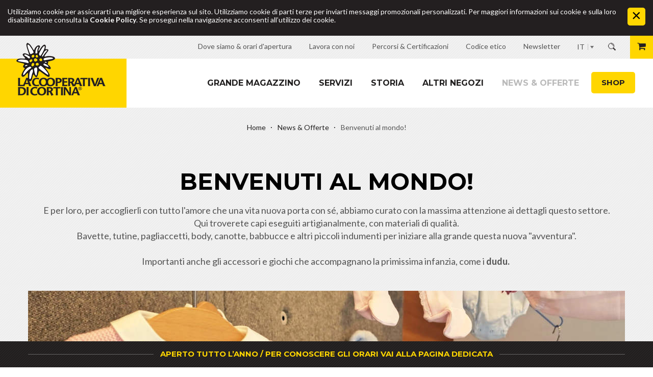

--- FILE ---
content_type: text/html; Charset=utf-8
request_url: https://www.coopcortina.com/it/news-offerte/benvenuti-al-mondo/25-2680.html
body_size: 18657
content:
<!DOCTYPE html>
<html xmlns:fb="http://ogp.me/ns/fb#" >

	<head>

		<title>Benvenuti al mondo! - LA COOPERATIVA DI CORTINA</title>
		
		<meta http-equiv="content-type" content="text/html; charset=utf-8" />
		<meta http-equiv="content-language" content="it" />
		
		
		<link rel="alternate" hreflang="it" href="https://www.coopcortina.com/it/news-offerte/benvenuti-al-mondo/25-2680.html" />
		<meta http-equiv="X-UA-Compatible" content="IE=edge" />

		<meta name="robots" content="index, follow" />
		
		<meta name="good-vibrations" content="by zeppelin www.zeppelin-group.com">
		
		<meta name="language" content="it" />
		
		<meta name="publisher" content="Zeppelin Corporate SRL - www.zeppelin-group.com - BZ / Zeppelin Corporate SRL / Italia" />
		
		<meta name="viewport" content="width=device-width,initial-scale=1,maximum-scale=1">
		
		<link rel="shortcut icon" sizes="32x32" href="/images/favicon/Favicon_32x32.png" />
		<link rel="apple-touch-icon" sizes="32x32" href="/images/favicon/Favicon_32x32.png" />
		<link rel="shortcut icon" sizes="57x57" href="/images/favicon/Favicon_57x57.png" />
		<link rel="apple-touch-icon" sizes="57x57" href="/images/favicon/Favicon_57x57.png" />
		<link rel="shortcut icon" sizes="72x72" href="/images/favicon/Favicon_72x72.png" />
		<link rel="apple-touch-icon" sizes="72x72" href="/images/favicon/Favicon_72x72.png" />
		<link rel="shortcut icon" sizes="114x114" href="/images/favicon/Favicon_114x114.png" />
		<link rel="apple-touch-icon" sizes="114x114" href="/images/favicon/Favicon_114x114.png" />
		<link rel="shortcut icon" sizes="144x144" href="/images/favicon/Favicon_144x144.png" />	
		<link rel="apple-touch-icon" sizes="144x144" href="/images/favicon/Favicon_144x144.png" />
		<link rel="shortcut icon" sizes="196x196" href="/images/favicon/Favicon_196x196.png" />
		<link rel="apple-touch-icon" sizes="196x196" href="/images/favicon/Favicon_196x196.png" />
		
		<link href='https://fonts.googleapis.com/css?family=Montserrat:400,700' rel='stylesheet' type='text/css' />
		<link href='https://fonts.googleapis.com/css?family=Lato:400,700,400italic' rel='stylesheet' type='text/css' />
		<link media="all" rel="stylesheet" href="https://cloud.zeppelin-group.com/page/71767624279/a4a5a7f5bb29934e4cfa54bfcf80d669/aHR0cHM6Ly93d3cuY29vcGNvcnRpbmEuY29tL2RlZmF1bHQvY3NzL2FsbC1mZjNjN2I1NDgyOThjMTRlMjMwNzY0ZDZjYmVhNDk3Mi5jc3M=" type="text/css" />
		<link media="print" rel="stylesheet" href="/default/css/print.css" type="text/css" />
		<link rel="canonical" href="https://www.coopcortina.com/it/news-offerte/benvenuti-al-mondo/25-2680.html" />

		<script type="text/javascript">// <![CDATA[
		
			var oIrisData = {"Traces":{"UA-76214775-1":{"sPrefix":"","sDomain":"0","sLanguageIDs":"0","sTrackingKey":"UA-76214775-1","bGoogleAnalytics":null,"bTrackingSubDomains":null,"bTrackingTlDomains":null,"bCampaignTracking":true,"bDownClickTracking":true,"bImageClickTracking":true,"bEcommerceTracking":true,"bGaActionsVPV":true,"bGaActionsET":true,"bOutgoClickTracking":true,"bPhoneClickTracking":true,"bEMailClickTracking":true,"bUniversalAnalytics":true,"bAnonimizeIP":null},"UA-76202782-1":{"sPrefix":"b.","sDomain":"0","sLanguageIDs":"0","sTrackingKey":"UA-76202782-1","bGoogleAnalytics":null,"bTrackingSubDomains":null,"bTrackingTlDomains":null,"bCampaignTracking":true,"bDownClickTracking":true,"bImageClickTracking":true,"bEcommerceTracking":true,"bGaActionsVPV":true,"bGaActionsET":true,"bOutgoClickTracking":true,"bPhoneClickTracking":true,"bEMailClickTracking":true,"bUniversalAnalytics":true,"bAnonimizeIP":null}},"Actions":{"GA":{"UA-76214775-1":[{"sPrefix":"","sDomain":"0","sLanguageIDs":"0","fFbValue":"0","sTrackPageview":"\/zt\/shoppingcart\/insert\/","PageEvent":"CartInsert","sConversionCodeValue":"0"},{"sPrefix":"","sDomain":"0","sLanguageIDs":"0","fFbValue":"0","sTrackSocialNetwork":"Facebook","sTrackSocialAction":"Like","PageEvent":"FBedgeCreate","sConversionCodeValue":"0"},{"sPrefix":"","sDomain":"0","sLanguageIDs":"0","fFbValue":"0","sTrackSocialNetwork":"Facebook","sTrackSocialAction":"Unlike","PageEvent":"FBedgeRemove","sConversionCodeValue":"0"},{"sPrefix":"","sDomain":"0","sLanguageIDs":"0","fFbValue":"0","sTrackSocialNetwork":"Facebook","sTrackSocialAction":"Send","PageEvent":"FBmessageSend","sConversionCodeValue":"0"},{"sPrefix":"","sDomain":"0","sLanguageIDs":"0","fFbValue":"0","sTrackPageview":"\/zt\/nl\/nl\/thx\/","sTrackEventCategory":"Standard-Events","sTrackEventAction":"Newsletter Subscribe","sTrackEventLabel":"Newsletter OnPage","sFormName":"NewsletterT1OnPage","PageEvent":"Newsletter","sConversionCodeValue":"0"},{"sPrefix":"","sDomain":"0","sLanguageIDs":"0","fFbValue":"0","sTrackPageview":"\/zt\/nl\/nl\/thx\/","sTrackEventCategory":"Standard-Events","sTrackEventAction":"Newsletter Subscribe","sTrackEventLabel":"Newsletter Onpage","sFormName":"NewsletterT1OnPage","PageEvent":"ThankYou","sConversionCodeValue":"0"}],"UA-76202782-1":[{"sPrefix":"b.","sDomain":"0","sLanguageIDs":"0","fFbValue":"0","sTrackPageview":"\/zt\/shoppingcart\/insert\/","PageEvent":"CartInsert","sConversionCodeValue":"0"},{"sPrefix":"b.","sDomain":"0","sLanguageIDs":"0","fFbValue":"0","sTrackSocialNetwork":"Facebook","sTrackSocialAction":"Like","PageEvent":"FBedgeCreate","sConversionCodeValue":"0"},{"sPrefix":"b.","sDomain":"0","sLanguageIDs":"0","fFbValue":"0","sTrackSocialNetwork":"Facebook","sTrackSocialAction":"Unlike","PageEvent":"FBedgeRemove","sConversionCodeValue":"0"},{"sPrefix":"b.","sDomain":"0","sLanguageIDs":"0","fFbValue":"0","sTrackSocialNetwork":"Facebook","sTrackSocialAction":"Send","PageEvent":"FBmessageSend","sConversionCodeValue":"0"},{"sPrefix":"b.","sDomain":"0","sLanguageIDs":"0","fFbValue":"0","sTrackPageview":"\/zt\/nl\/nl\/thx\/","sTrackEventCategory":"Standard-Events","sTrackEventAction":"Newsletter Subscribe","sTrackEventLabel":"Newsletter OnPage","sFormName":"NewsletterT1OnPage","PageEvent":"Newsletter","sConversionCodeValue":"0"},{"sPrefix":"b.","sDomain":"0","sLanguageIDs":"0","fFbValue":"0","sTrackPageview":"\/zt\/nl\/nl\/thx\/","sTrackEventCategory":"Standard-Events","sTrackEventAction":"Newsletter Subscribe","sTrackEventLabel":"Newsletter Onpage","sFormName":"NewsletterT1OnPage","PageEvent":"ThankYou","sConversionCodeValue":"0"}]}}};
		
		// ]]></script>
<link href="//maxcdn.bootstrapcdn.com/font-awesome/latest/css/font-awesome.min.css" rel="stylesheet" />
<script type="text/javascript">// <![CDATA[
	var aScriptManagerFunctions = [], bScrMngrLoaded = false; function onScrMngrLoaded(func) { bScrMngrLoaded ? func() : aScriptManagerFunctions.push(func); };
// ]]></script>

		<script type="text/javascript" src="https://cloud.zeppelin-group.com/javascript/v136_258_277_73_274_267_261_260_262_263_269_292_259_270_280_266_271_284_282__268_276_273_290_275_255.js"></script>
		<script type="text/javascript" src="https://cloud.zeppelin-group.com/page/71767624279/a4a5a7f5bb29934e4cfa54bfcf80d669/aHR0cHM6Ly93d3cuY29vcGNvcnRpbmEuY29tL2RlZmF1bHQvanMvYWxsLTNjYjgxZjU0OGM0MjA5MGIwMzUxNmRlNGMyODQ5N2EyLmpz"></script>

<meta name="google-site-verification" content="m2-YbiUoYlqpqXcBg6nEr_2yyztCsanB8kFZDtb3bBg" />

<!-- Facebook Pixel Code -->
<script>
  !function(f,b,e,v,n,t,s)
  {if(f.fbq)return;n=f.fbq=function(){n.callMethod?
  n.callMethod.apply(n,arguments):n.queue.push(arguments)};
  if(!f._fbq)f._fbq=n;n.push=n;n.loaded=!0;n.version='2.0';
  n.queue=[];t=b.createElement(e);t.async=!0;
  t.src=v;s=b.getElementsByTagName(e)[0];
  s.parentNode.insertBefore(t,s)}(window, document,'script',
  'https://connect.facebook.net/en_US/fbevents.js');
  fbq('init', '633572587266171');
  fbq('track', 'PageView');
</script>
<!-- End Facebook Pixel Code -->
	</head>
		
	<body itemscope itemtype="http://schema.org/WebPage" itemref="publisher" class="bgweb">
	
		<div class="outerFrame">
		
			
	<div class="CookieT2OnPage bglist" id="CookieT2Bar">
	
		<div class="inside defaulti small">
		
			<div class="text">Utilizziamo cookie per assicurarti una migliore esperienza sul sito. Utilizziamo cookie di parti terze per inviarti messaggi promozionali personalizzati. Per maggiori informazioni sui cookie e sulla loro disabilitazione consulta la <a href="https://www.coopcortina.com/it/information/cookies/30-0.html">Cookie Policy</a>. Se prosegui nella navigazione acconsenti all’utilizzo dei cookie.</div>
			
			<a class="icon" onclick="$('CookieT2Bar').hide(); SetCookie('bCookieBarClosed', 'true', '365');"></a>
			
			<div class="clear">&nbsp;</div>
		
		</div>
		
		<script type="text/javascript">// <![CDATA[
		
			$(window).click(function(oEvent) {
				if (!$.contains($('CookieT2Bar')[0], oEvent.target)) {
					$('CookieT2Bar').hide();
					SetCookie('bCookieBarClosed', 'true', '365');
				}
			});
		
		// ]]></script>
	
	</div>

			
			<div class="frame">
			
<!--SpiderNoIndex-->
			
				<div class="unitsheader header layout1 cssversion1">
					<div class="unitsheader top layout1 cssversion1 bgheader2">
						<div class="innerTop centercontent">
							<div class="aboveTabletBreakpoint">
								<div data-mobilemenu-key="Menu" data-mobilemenu-element="Lang">
									
									<div class="cartwishlist">

	<a href="https://www.coopcortina.com/it/ordine/carrello/40-0.html" class="button1 warenkorb" id="warenkorb">

		<span class="image"><span class="fa fa-shopping-cart"></span></span>

		</span><br class="clear" />

	</a>
	<div class="warenkorbonpage" id="warenkorbonpage" style="display: none;"></div>

									</div>
									
									<div class="search">
										<a onclick="$(this).next().fadeToggle('slow');"><img src="/images/design/btn-suche.png" alt="" /></a>
										<div class="searchinnen">	<section class="VolltextsucheV1">
	
		<div class="intro">Intro Cerca</div>
		
		<form id="formsuche" name="Volltextsuche" action="https://www.coopcortina.com/it/information/ricerca/27-0.html" method="post">
		
			<input id="volltextsuche" type="text" name="sSearchTerms" value="Parola di ricerca" onfocus="loschen(this, 'Parola di ricerca')" />
			
			<div class="clear">&nbsp;</div>
			
			<a class="btnsuch button1" href="javascript:document.Volltextsuche.submit();">Cerca</a>
		
		</form>
	
	</section></div>
									</div>
									<div class="outerLanguage">
										<a class="aktiv" onclick="$(this).next().toggleClass('aktiv');$(this).toggleClass('offen');return false;" itemprop="name" hreflang="it" href="https://www.coopcortina.com/it/news-offerte/benvenuti-al-mondo/25-2680.html" title="Benvenuti al mondo!">IT</a>
										<div class="sprachen">
<a itemprop="name" hreflang="en" href="https://www.coopcortina.com/en/news-offers/25-0.html" title="">EN</a><a itemprop="name" hreflang="de" href="https://www.coopcortina.com/de/cooperativa-di-cortina/1-0.html" title="">DE</a>
										</div>
									</div>
								</div>
							</div>
							
<nav class="unitsheader topnavi layout1 cssversion1" itemscope="" itemtype="http://schema.org/SiteNavigationElement">
		<ul class="menu topnavi reset" data-mobilemenu-key="Menu" data-mobilemenu-element="TopNavi">
<li class="">
				<a class="link-dovesiamooraridappertura" href="https://www.coopcortina.com/it/info-header/cooperativa-di-cortina-orari/22-0.html" target="_self" title="Dove siamo &amp; orari d&apos;apertura"><span class="text">Dove siamo &amp; orari d'apertura</span></a>
			</li>
<li class="">
				<a class="link-lavoraconnoi-extern-blank" href="https://www.noidicooperativa.com/" target="_blank" title="Lavora con noi"><span class="text">Lavora con noi</span></a>
			</li>
<li class="">
				<a class="link-percorsicertificazioni" href="https://www.coopcortina.com/it/info-header/percorsi-certificazioni/48-0.html" target="_self" title="Percorsi &amp; Certificazioni"><span class="text">Percorsi & Certificazioni</span></a>
			</li>
<li class="">
				<a class="link-codiceetico" href="https://www.coopcortina.com/it/info-header/codice-etico/47-0.html" target="_self" title="Codice etico"><span class="text">Codice etico</span></a>
			</li>
<li class="">
				<a class="link-newsletter-internextern" href="https://www.coopcortina.com/it/information/newsletter/8-0.html" target="_self" title="Newsletter"><span class="text">Newsletter</span></a>
			</li>
</ul>
	</nav>


							
							<div class="clear">&nbsp;</div>
						</div>
					</div>
					
					<div class="unitsheader mobileheader layout1 cssversion1 bgheader2 belowTabletBreakpoint">
					
						<div class="innerMobileHeader" data-mobilemenu-key="Menu" data-mobilemenu-container="MobileHeader">
						
							<div class="menuopener bghighlight" data-mobilemenu-opener="Menu"><span class="bar bar1"></span><span class="bar bar2"></span><span class="bar bar3"></span></div>
							<div class="outermobilemenu bgmobile">
							
								<div class="search">
									<a onclick="$(this).next().toggleClass('aktiv');"><img src="/images/design/btn-suche.png" alt="" /></a>
									<div class="searchinnen">	<section class="VolltextsucheV1 VolltextsucheV1Mobile">
	
		<form id="formsucheMobile" name="VolltextsucheMobile" action="https://www.coopcortina.com/it/information/ricerca/27-0.html" method="post">
		
			<input id="volltextsucheMobile" type="text" name="sSearchTerms" value="Parola di ricerca" onfocus="loschen(this, 'Parola di ricerca')" />
			
			<a class="btnsuch button1" href="javascript:document.VolltextsucheMobile.submit();">Cerca</a>
		
		</form>
	
	</section></div>
								</div>
								<div class="outerLanguage">
									<a class="aktiv" onclick="$(this).next().toggleClass('aktiv');$(this).toggleClass('offen');return false;" itemprop="name" hreflang="it" href="https://www.coopcortina.com/it/news-offerte/benvenuti-al-mondo/25-2680.html" title="Benvenuti al mondo!">IT</a>
									<div class="sprachen">
<a itemprop="name" hreflang="de" href="https://www.coopcortina.com/de/cooperativa-di-cortina/1-0.html" title="">DE</a><a itemprop="name" hreflang="en" href="https://www.coopcortina.com/en/news-offers/25-0.html" title="">EN</a>
									</div>
								</div>
								<div class="clear">&nbsp;</div>
								<div class="mobilemenu" data-mobilemenu-key="Menu" data-mobilemenu-container="MobileMenu" data-mobilemenu-main="Menu"></div>
							
							</div>
							
							<script type="text/javascript">// <![CDATA[
							
								var oMenuObject = MobileMenuHelper.createObject('Menu');
								
								oMenuObject.init({
									sEffect: 'slideinright',
									lMaxWidth: 1023
								});
								
								oMenuObject.oParams.aCopyInto = [
									[1023, 'MainMenu', 'MobileMenu'],
									[1023, 'MainMenuLeft', 'MobileMenu'],
									[1023, 'MainMenuRight', 'MobileMenu'],
									[1023, 'TopNavi', 'MobileMenu'],
									[1023, 'Buttons', 'MobileMenu'],
									[1023, 'MobileHeaderShop', 'MobileMenu']
								];
								
								oMenuObject.oParams.aMobileLinks = [
									[1023, 'MainMenu'],
									[1023, 'MainMenuLeft'],
									[1023, 'MainMenuRight']
								];
							
							// ]]></script>
						
						</div>
					
					</div>
					
					
					<div class="unitsheader bottom layout1 cssversion1 bgheader">
		<div class="innerBottom">
			<div class="logoMenuContainer centercontent">
<div class="outerLogo">
<div class="unitsheader logo layout1 cssversion1" data-mobilemenu-key="Menu" data-mobilemenu-element="Logo">
<a class="logo" itemscope="" itemtype="http://schema.org/Organization" href="https://www.coopcortina.com/it/cooperativa-di-cortina/1-0.html">
			<img src="https://www.coopcortina.com/images/design/logo.png" alt="LA COOPERATIVA DI CORTINA"/>
		</a>
</div>

</div>

<div class="outerMainmenu">
<nav class="unitsheader mainmenu layout1 cssversion1 aboveTabletBreakpoint" itemscope="" itemtype="http://schema.org/SiteNavigationElement">
		<ul class="menu reset" data-mobilemenu-key="Menu" data-mobilemenu-element="MainMenu">
<li class="">
<a href="https://www.coopcortina.com/it/il-centro-commerciale/shopping-a-cortina/9-0.html" data-mobilemenu-landingpage="true" target="_self" title="Shopping a Cortina -" itemprop="url">Grande magazzino</a>

<ul><li><a itemprop="url" title="Piano terra" href="https://www.coopcortina.com/it/grande-magazzino/piano-terra/10-0.html">Piano terra</a></li><li><a itemprop="url" title="Piano balconata" href="https://www.coopcortina.com/it/grande-magazzino/piano-balconata/11-0.html">Piano balconata</a></li><li><a itemprop="url" title="Piano rialzato" href="https://www.coopcortina.com/it/grande-magazzino/piano-rialzato/12-0.html">Piano rialzato</a></li><li><a itemprop="url" title="Primo piano" href="https://www.coopcortina.com/it/grande-magazzino/primo-piano/13-0.html">Primo piano</a></li><li><a itemprop="url" title="Secondo piano" href="https://www.coopcortina.com/it/grande-magazzino/secondo-piano/14-0.html">Secondo piano</a></li><li><a itemprop="url" title="Terzo piano" href="https://www.coopcortina.com/it/grande-magazzino/terzo-piano/15-0.html">Terzo piano</a></li><li><a itemprop="url" title="Quarto piano" href="https://www.coopcortina.com/it/grande-magazzino/quarto-piano/49-0.html">Quarto piano</a></li></ul>
</li>
<li class="">
<a href="https://www.coopcortina.com/it/servizi/16-0.html" data-mobilemenu-landingpage="true" target="_self" title="Servizi" itemprop="url">Servizi</a>

</li>
<li class="">
<a href="https://www.coopcortina.com/it/storia/18-0.html" data-mobilemenu-landingpage="true" target="_self" title="Storia" itemprop="url">Storia</a>

</li>
<li class="">
<a href="https://www.coopcortina.com/it/negozi-a-cortina-d-ampezzo/19-0.html" data-mobilemenu-landingpage="true" target="_self" title="I negozi a Cortina d&apos;Ampezzo -" itemprop="url">Altri Negozi</a>

</li>
<li class=" active">
<a href="https://www.coopcortina.com/it/news-offerte/21-0.html" data-mobilemenu-landingpage="true" target="_self" title="News &amp; Offerte" itemprop="url">News &amp; Offerte</a>

</li>
</ul>
	</nav>

</div>
<div class="clear">&nbsp;</div>
			</div>
<div class="outerSubmenu">

</div>
</div>
	</div>

<div class="unitsheader breadcrumb layout1 cssversion1 small centercontent" itemprop="breadcrumb" id="unitsheaderbreadcrumb">
		<div class="innerBreadcrumb">
<a href="https://www.coopcortina.com/it/cooperativa-di-cortina/1-0.html" title="Home">Home</a>
<a href="https://www.coopcortina.com/it/news-offerte/21-0.html" title="News &amp; Offerte">News &amp; Offerte</a>

<span>Benvenuti al mondo!</span>
<div class="clear">&nbsp;</div>
		</div>
</div>


					
					<div data-mobilemenu-key="Menu" data-mobilemenu-element="MobileHeaderShop">

						<a class="button1 shop" href="https://www.coopcortina.com/it/shop/prodotti/33-0.html">Shop</a>
						<div class="cartwishlist mobile">
							
	<a href="https://www.coopcortina.com/it/ordine/carrello/40-0.html" class="button1 warenkorb" id="warenkorbmobile">

		<span class="image"><span class="fa fa-shopping-cart"></span></span>

		</span><br class="clear" />

	</a>
	<div class="warenkorbonpage" id="warenkorbonpage" style="display: none;"></div>

						</div>
					
					
					</div>
					
				
				</div>
				
				<div class="clear">&nbsp;</div>
				
				<div class="mitte">
				
<!--/SpiderNoIndex-->				
					
					<div class="maincontent" itemprop="mainContentOfPage">

	<section class="MagazineT1detail centercontent">
	
		<article class="detailcontent" itemprop="mainContentOfPage" itemscope itemtype="http://schema.org/Article">
		
			<script type="text/javascript">// <![CDATA[
			
				onScrMngrLoaded(function () {
				
					oMagazineT1.options = { sModuleIdPrefix: 'MagazineT1' };
				
				});
			
			// ]]></script>

	<div class="layout3" itemprop="articleBody">
	
		<div class="headtext withimage">
		
			<h1 class="t1" itemprop="name">Benvenuti al mondo!</h1>
			
			<meta itemprop="datePublished" content="">
			
				<div class="text" itemprop="text">E per loro, per accoglierli con tutto l'amore che una vita nuova porta con sé, abbiamo curato con la massima attenzione ai dettagli questo settore. <br />
Qui troverete capi eseguiti artigianalmente, con materiali di qualità.<br />
Bavette, tutine, pagliaccetti, body, canotte, babbucce e altri piccoli indumenti per iniziare alla grande questa nuova "avventura".<br />
<br />
Importanti anche gli accessori e giochi che accompagnano la primissima infanzia, come i <strong>dudu.&nbsp;</strong><br /></div>

			
		</div>

		<div class="gallerybox">
		
			<div class="gallery" id="MagazineT1detailgallery" itemscope itemtype="http://schema.org/ImageGallery"><div itemprop="image" itemscope itemtype="http://schema.org/ImageObject">
	<meta itemprop="contentURL" content="/images/content/1433901_66445_2_C_1170_880_0_474553203/neonato-22-small.jpg">
</div><div itemprop="image" itemscope itemtype="http://schema.org/ImageObject">
	<meta itemprop="contentURL" content="/images/content/1433901_66451_2_C_1170_880_0_474553224/neonato-15-small.jpg">
</div><div itemprop="image" itemscope itemtype="http://schema.org/ImageObject">
	<meta itemprop="contentURL" content="/images/content/1433901_66452_2_C_1170_880_0_474553231/neonato-16-small.jpg">
</div></div>

			<a id="MagazineT1detailnext" class="arrow1 next" onclick="oMagazineT1.oGallery.EffectGalleryNext();"></a>
			<a id="MagazineT1detailprev" class="arrow1 prev" onclick="oMagazineT1.oGallery.EffectGalleryPrev();"></a>

			<script type="text/javascript">// <![CDATA[
				
				onScrMngrLoaded(function() {
				
					oMagazineT1.initGallery(3, [{ "imgHtml": "<picture data-json=\"{&quot;0&quot;:&quot;\\\/images\\\/content\\\/1433901_66445_2_C_517_388_0_474553203\\\/neonato-22-small.jpg&quot;,&quot;560&quot;:&quot;\\\/images\\\/content\\\/1433901_66445_2_C_1170_880_0_474553203\\\/neonato-22-small.jpg&quot;}\" title=\"\" alt=\"Benvenuti al mondo!\"><source src=\"\/images\/content\/1433901_66445_2_C_517_388_0_474553203\/neonato-22-small.jpg\"><source src=\"\/images\/content\/1433901_66445_2_C_1170_880_0_474553203\/neonato-22-small.jpg\" media=\"(min-width: 560px)\"><noscript><img src=\"\/images\/content\/1433901_66445_2_C_1170_880_0_474553203\/neonato-22-small.jpg\" title=\"\" alt=\"Benvenuti al mondo!\"><\/noscript><\/picture>" },{ "imgHtml": "<picture data-json=\"{&quot;0&quot;:&quot;\\\/images\\\/content\\\/1433901_66451_2_C_517_388_0_474553224\\\/neonato-15-small.jpg&quot;,&quot;560&quot;:&quot;\\\/images\\\/content\\\/1433901_66451_2_C_1170_880_0_474553224\\\/neonato-15-small.jpg&quot;}\" title=\"\" alt=\"Benvenuti al mondo!\"><source src=\"\/images\/content\/1433901_66451_2_C_517_388_0_474553224\/neonato-15-small.jpg\"><source src=\"\/images\/content\/1433901_66451_2_C_1170_880_0_474553224\/neonato-15-small.jpg\" media=\"(min-width: 560px)\"><noscript><img src=\"\/images\/content\/1433901_66451_2_C_1170_880_0_474553224\/neonato-15-small.jpg\" title=\"\" alt=\"Benvenuti al mondo!\"><\/noscript><\/picture>" },{ "imgHtml": "<picture data-json=\"{&quot;0&quot;:&quot;\\\/images\\\/content\\\/1433901_66452_2_C_517_388_0_474553231\\\/neonato-16-small.jpg&quot;,&quot;560&quot;:&quot;\\\/images\\\/content\\\/1433901_66452_2_C_1170_880_0_474553231\\\/neonato-16-small.jpg&quot;}\" title=\"\" alt=\"Benvenuti al mondo!\"><source src=\"\/images\/content\/1433901_66452_2_C_517_388_0_474553231\/neonato-16-small.jpg\"><source src=\"\/images\/content\/1433901_66452_2_C_1170_880_0_474553231\/neonato-16-small.jpg\" media=\"(min-width: 560px)\"><noscript><img src=\"\/images\/content\/1433901_66452_2_C_1170_880_0_474553231\/neonato-16-small.jpg\" title=\"\" alt=\"Benvenuti al mondo!\"><\/noscript><\/picture>" }]);
				
				});
			
			// ]]></script>
		
		</div>

		<div class="clear">&nbsp;</div>

		<div class="footertext">
		
			<div class="text">Le mamme che allattano, troveranno anche il confortevole pigiama da allattamento Eliot, il morbidissimo tessuto in fibre di bambù con esclusivi disegni floreali eseguiti da un pittore locale.</div>
<picture data-json="{&quot;0&quot;:&quot;\/images\/content\/1433901_66453_2_C_383_288_0_474553210\/neonato-7-small.jpg&quot;,&quot;560&quot;:&quot;\/images\/content\/1433901_66453_2_C_570_430_0_474553210\/neonato-7-small.jpg&quot;}" class="bildlinks withtext" title="" alt="Benvenuti al mondo!">
	<meta itemprop="image" content="/images/content/1433901_66453_2_C_570_430_0_474553210/neonato-7-small.jpg">
	<source src="/images/content/1433901_66453_2_C_383_288_0_474553210/neonato-7-small.jpg">
	<source src="/images/content/1433901_66453_2_C_570_430_0_474553210/neonato-7-small.jpg" media="(min-width: 560px)">
	<noscript>
		<img src="/images/content/1433901_66453_2_C_570_430_0_474553210/neonato-7-small.jpg" title="" alt="Benvenuti al mondo!">
	</noscript>
</picture>
<picture data-json="{&quot;0&quot;:&quot;\/images\/content\/1433901_66454_2_C_383_288_0_474553217\/neonato-24-small.jpg&quot;,&quot;560&quot;:&quot;\/images\/content\/1433901_66454_2_C_570_430_0_474553217\/neonato-24-small.jpg&quot;}" class="bildrechts withtext" title="" alt="Benvenuti al mondo!">
	<meta itemprop="image" content="/images/content/1433901_66454_2_C_570_430_0_474553217/neonato-24-small.jpg">
	<source src="/images/content/1433901_66454_2_C_383_288_0_474553217/neonato-24-small.jpg">
	<source src="/images/content/1433901_66454_2_C_570_430_0_474553217/neonato-24-small.jpg" media="(min-width: 560px)">
	<noscript>
		<img src="/images/content/1433901_66454_2_C_570_430_0_474553217/neonato-24-small.jpg" title="" alt="Benvenuti al mondo!">
	</noscript>
</picture>

			<div class="clear">&nbsp;</div>
		
		</div>

	</div>

		</article>
		
		<div class="clear">&nbsp;</div>
		
		<div class="footerbox">

			<div class="autorbox bgbar">
			
				<div class="clear">&nbsp;</div>
				
				
				
				<div class="textbox">
					<div class="date t6i">21.03.2023</div>
					<div class="name t6i">La Cooperativa di Cortina</div>
					<div class="clear">&nbsp;</div>
				</div>
				
				<div class="social">
				
					<div class="gp"></div>
					<div class="fb">	
	<div class="fb-share-button" data-href="https://www.coopcortina.com/it/news-offerte/benvenuti-al-mondo/25-2680.html" data-layout="button_count"></div></div>
				
				</div>
				
				<div class="clear">&nbsp;</div>
			
			</div>

			<div class="backlink">
			
				<a class="back zuruck" href="https://www.coopcortina.com/it/news-offerte/21-0.html" title="News &amp; Offerte">Ritorna al Magazine</a>
				
				<div class="clear">&nbsp;</div>
			
			</div>
		
		</div>
	
	</section>
				
						<div class="clear">&nbsp;</div>
					
					</div>
					
<!--SpiderNoIndex-->
				
				</div>
				
				<footer class="pagefooter bgheader" itemscope itemtype="http://schema.org/WPFooter">
				
					<div class="contact">
					
						
	<div class="FooterImage">

		<a class="detailink overlaylink" onclick="oLightbox.openLightbox('default1142704', 1)"><picture data-json="{&quot;0&quot;:&quot;\/images\/content\/1142704_66735_2_C_1920_647_0_492918841\/cartina-piccola-negozi.jpg&quot;}" title="" alt="Footer Image">
	<meta itemprop="image" content="/images/content/1142704_66735_2_C_1920_647_0_492918841/cartina-piccola-negozi.jpg">
	<source src="/images/content/1142704_66735_2_C_1920_647_0_492918841/cartina-piccola-negozi.jpg">
	<noscript>
		<img src="/images/content/1142704_66735_2_C_1920_647_0_492918841/cartina-piccola-negozi.jpg" title="" alt="Footer Image">
	</noscript>
</picture>
</a>
		<picture data-lightbox="default1142704" data-lightbox-fullscreen="false" data-lightbox-src="/images/content/1142704_66458_2_S_1920_1080_0_492918849/1.jpg" data-json="{&quot;0&quot;:&quot;\/images\/content\/1142704_66458_2_N_0_0_0_492918849\/1.png&quot;}" class="onlylightbox" title="" alt="Footer Image">
	<meta itemprop="image" content="/images/content/1142704_66458_2_N_0_0_0_492918849/1.png">
	<source src="/images/content/1142704_66458_2_N_0_0_0_492918849/1.png">
	<noscript>
		<img data-lightbox="default1142704" data-lightbox-fullscreen="false" data-lightbox-src="/images/content/1142704_66458_2_N_0_0_0_492918849/1.png" src="/images/content/1142704_66458_2_N_0_0_0_492918849/1.png" title="" alt="Footer Image">
	</noscript>
</picture>

		
		
	
	</div>

						
						<div class="centercontent">
						
							<address itemscope itemtype="http://schema.org/PostalAddress" id="organisation" itemprop="address">
								<span class="t1">Contatto</span>
								<span class="newrow" itemprop="name">LA COOPERATIVA DI CORTINA - soc. coop.</span>
								<span class="newrow" itemprop="streetAddress">Corso Italia, 40</span><span class="withdot mobilenewrow" itemprop="postalCode">32043&nbsp;</span><span itemprop="addressLocality">Cortina d´Ampezzo</span><span class="withdot" itemprop="addressCountry">BL (I)</span>
								<span class="newrow">Tel.&nbsp;</span><span itemprop="telephone">+39 0436 86 12 45</span><span class="withdot">Fax&nbsp;</span><span itemprop="faxNumber">+39 0436 86 13 00</span>
								<span class="newrow" itemprop="email"><span>E-Mail:&nbsp;</span><a id="f202601212020028015" title="Send an email to info@coopcortina.com"></a><script type="text/javascript">function f202601212020028015 () { CreateContactLinkById('f202601212020028015', 'com', 'coopcortina', 'info') }(typeof(onScrMngrLoaded) != 'undefined') ? onScrMngrLoaded(f202601212020028015) : f202601212020028015();</script></span><span class="withdot mobilenewrow" itemprop="pec"><span>PEC:&nbsp;</span><a id="f202601212020028007"></a><script type="text/javascript">function f202601212020028007 () { CreateContactLinkById('f202601212020028007', 'it', 'pec.coopcortina', 'info', {}) }(typeof(onScrMngrLoaded) != 'undefined') ? onScrMngrLoaded(f202601212020028007) : f202601212020028007();</script></span>
							</address>
							
							<div class="offnungszeiten newrow">
								<span class="t6">La Cooperativa di Cortina <br /> Orari d'apertura</span>
								<div class="clear">&nbsp;</div>
								<div class="row clearafter">
									<span class="newrow mofr">Piano Terra, Supermercato, Balconata e Ufficio Clienti:<br />Lunedì - Sabato: 8:30 - 12:30 & 15:00 - 19:30<br /> <br /> Profumeria e Piani 1°-2°-3°: Apertura ore 9:00 <br /> <br /> Domenica: chiuso <br /> <br />-------------------------------------<br /> THE ROOF BISTROT & LOUNGE BAR<br /> <br /> Lunedì - Giovedì: 09:00 - 23:00 <br /> Venerdì - Sabato: 09:00 - 24:00<br /> Domenica: 09:00 - 23:00</span>
									<span class="newrow mofr">&nbsp;&nbsp;</span>
								</div>
								<div class="row clearafter">
									<span class="newrow sa">&nbsp;</span>
									<span class="newrow sa">&nbsp;&nbsp;</span>
								</div>
								<div class="row clearafter">
									<span class="newrow so">&nbsp;</span>
									<span class="newrow so">&nbsp;&nbsp;</span>
								</div>
								<div class="clear">&nbsp;</div>
							</div>
							
							<div class="clear">&nbsp;</div>
						
						</div>
					
					</div>
					
					<div class="newslettersocials">
					
						<div class="centercontent">
						
							
	<section class="NewsletterT1">
	
		<span class="t5i"><a onclick="$('nlonpage').toggleClass('open');$('nlonpageaufzu').toggleClass('open');" id="nlonpageaufzu">Newsletter</a></span>
		
		<div class="aufzuclass" id="nlonpage">
		
			<span class="nltext defaulti">Iscriviti alla nostra newsletter</span>
			
			<script type="text/javascript">// <![CDATA[

				var sLinktext = "Generalit\u00E0 LA COOPERATIVA DI CORTINA, <br \/> di seguito denominata la Societ\u00E0, ha sviluppato la presente Privacy Policy al fine di descrivere le modalit\u00E0 di gestione del sito www.coopcortina.com, in riferimento al trattamento dei dati personali degli utenti\/visitatori che lo consultano Si tratta di un\u2019informativa che \u00E8 resa ai sensi dell\u2019art. 13 del decreto legislativo 30 giugno 2003, n. 196 (Codice in materia di trattamento di dati personali) \u2013 a coloro che si collegano al sito web aziendale della Societ\u00E0 e usufruiscono dei relativi servizi web a partire dall'indirizzo www.coopcortina.com. <br \/> L\u2019informativa \u00E8 resa soltanto per il sito sopra menzionato e non anche per altri siti web eventualmente consultati dall\u2019utente tramite appositi link. La presente informativa sulla privacy costituisce parte integrante del nostro sito e dei servizi che offriamo. L'accesso al sito ed il suo utilizzo nonch\u00E9 l'acquisto dei prodotti sul sito sono basati sul presupposto che questa Privacy Policy sia stata letta e compresa. Se non concorda con questa Privacy Policy, Le chiediamo la cortesia di non utilizzare il nostro sito. La Societ\u00E0 pu\u00F2 modificare o semplicemente aggiornare, in tutto o in parte la presente Privacy Policy. <br \/> Qualsiasi modifica o aggiornamento alla Privacy Policy sar\u00E0 disponibile per tutti gli utenti nella sezione Privacy del sito appena gli aggiornamenti saranno attivi e saranno vincolanti non appena pubblicati sul sito in questa sezione. <br \/> Qualora l'Utente non intenda accettare tali modifiche, potr\u00E0 interrompere l'utilizzo del nostro sito. L'uso continuato del nostro sito web e dei nostri prodotti e servizi a seguito della pubblicazione delle suddette modifiche e\/o aggiornamenti equivarr\u00E0 ad accettazione delle modifiche ed al riconoscimento del carattere vincolante dei nuovi termini e condizioni. Il sito www.coopcortina.com \u00E8 di propriet\u00E0 della Societ\u00E0 ed \u00E8 gestito interamente dalla stessa. <br \/> Tipologia dei dati trattati e finalit\u00E0 del trattamento: <br \/> <br \/> Dati di navigazione <br \/> I sistemi informatici e le procedure software preposte al funzionamento di questo sito acquisiscono, nel normale esercizio, alcuni dati personali che vengono poi trasmessi implicitamente nell\u2019uso dei protocolli di comunicazione Internet. Si tratta di informazioni che non sono raccolte per essere associate a interessati identificati, ma che per loro stessa natura potrebbero, attraverso elaborazioni ed associazioni con dati detenuti da terzi, permettere di identificare gli utenti. In questa categoria di dati rientrano gli indirizzi IP o i nomi a dominio dei computer utilizzati dagli utenti che si connettono al sito, gli indirizzi in notazione URI (Uniform Resource Identifier) delle risorse richieste, l\u2019orario della richiesta, il metodo utilizzato nel sottoporre la richiesta al server, la dimensione del file ottenuto in risposta, il codice numerico indicante lo stato della risposta data dal server (buon fine, errore, ecc.) ed altri parametri relativi al sistema operativo e all\u2019ambiente informatico dell\u2019utente. Questi dati vengono utilizzati al solo fine di ricavare informazioni statistiche anonime sull\u2019uso del sito e per controllarne il corretto funzionamento e vengono cancellati immediatamente dopo l\u2019elaborazione. I dati potrebbero essere utilizzati per l\u2019accertamento di responsabilit\u00E0 in caso di ipotetici reati informatici ai danni del sito: salva questa eventualit\u00E0, i dati sui contatti web non persistono per pi\u00F9 di 24 mesi. <br \/> <br \/> Dati forniti volontariamente dagli utenti\/visitatori <br \/> Qualora gli utenti\/visitatori, collegandosi a questo sito, inviino propri dati personali per accedere a determinati servizi (p. es. newsletter, servizio \u201Clavora con noi \u201D ecc.), ovvero per effettuare richieste in posta elettronica, ci\u00F2 comporta l\u2019acquisizione da parte della Societ\u00E0 dell\u2019indirizzo del mittente e\/o di altri eventuali dati personali che verranno trattati esclusivamente ai fini indicati nella presente dichiarazione. I Suoi dati saranno trattati per finalit\u00E0 connesse all\u2019adempimento delle Sue specifiche richieste, di obblighi contrattuali, fiscali e contabili; storico fatturazione; contenzioso e tutela del credito; adempimento di obblighi previsti dalle leggi vigenti Cookie Nell\u2019ambito del presente sito vengono raccolte alcune informazioni di carattere personale relative agli accessi web tramite l\u2019utilizzo di cookies. Per avere maggiori informazioni alla Cookie-Policy della Societ\u00E0 si prega di visitare il seguente link (http:\/\/www.coopcortina.com\/it\/information\/cookies\/30-0.html) A parte quanto specificato per i dati di navigazione, gli utenti\/visitatori sono liberi di fornire i propri dati personali. Il loro mancato conferimento pu\u00F2 comportare unicamente l\u2019impossibilit\u00E0 di ottenere quanto richiesto. Pertanto, i visitatori sono in grado di navigare nel sito anche senza rivelare informazioni e dati personali. Una volta registrati, i dati personali raccolti saranno utilizzati solamente per i servizi indicati nell\u2019informativa disponibile. I visitatori del sito possono fornire i loro dati per: iscriversi alla newsletter essere contattati per richieste di informazioni sui servizi erogati partecipare ad iniziative promosse sul presente sito internet effettuare acquisti relativamente ai prodotti commercializzati sul sito manifestare il proprio interesse ad un rapporto lavorativo con la Societ\u00E0 e\/o rispondere ad un annuncio di lavoro contattare la Societ\u00E0 tramite l\u2019apposito form predisposto<br \/> Per poter usufruire dei servizi l\u2019utente pu\u00F2 essere tenuto a fornire alcuni o tutti dei seguenti dati nome, cognome, et\u00E0, via, cap, indirizzo e-mail, indirizzo, citt\u00E0, paese, data di nascita, recapito telefonico, numero di cellulare, fax, ragione sociale, partita IVA, Codice fiscale, informazioni inerenti il pagamento. Potrebbero tuttavia essere richieste anche informazioni aggiuntive. <br \/> <br \/> Sezione Newsletter <br \/> Il sito LA COOPERATIVA DI CORTINA nella sezione NEWSLETTER contiene un form da compilasi da parte dell\u2019utente al fine dell\u2019iscrizione alla newsletter, ovvero di acconsentire all\u2019invio di comunicazioni elettroniche periodiche di natura commerciale. L\u2019iscrizione alla newsletter \u00E8 inoltre subordinata all\u2019accettazione della Privacy Policy della Societ\u00E0. Sezione Online Shop Il sito web offre la possibilit\u00E0 agli utenti di procedere direttamente all\u2019acquisto dei prodotti commercializzati sul sito. A tal fine l\u2019utente \u00E8 tenuto a fornire i seguenti dati, pena l\u2019esclusione dal servizio di vendita on-line: L\u2019acquisto \u00E8 inoltre subordinato alla espressa accettazione, mediante l\u2019apposizione di un click nella casella predisposta, della Privacy Policy nonch\u00E9 delle condizioni di vendita della Societ\u00E0.<br \/><br \/> Sezione \"Lavora con noi\" <br \/> Questa sezione offre la possibilit\u00E0 di esprimere l\u2019interesse a lavorare nella Societ\u00E0 ovvero di rispondere ad un annuncio di lavoro per posti vacanti o nuove assunzioni. Se decidete di inviare i vostri dati personali, essi saranno trattati esclusivamente per tali finalit\u00E0 da personale appositamente incaricato e secondo le normali procedure interne di gestione del personale della Societ\u00E0. I dati richiesti a tal fine, pena l\u2019esclusione dal servizio, sono i seguenti: L\u2019accettazione della Privacy Policy della Societ\u00E0 costituisce requisito indispensabile della fruizione del servizio in oggetto. <br \/> <br \/> Sezione Contatto <br \/> La sezione contatto permette all\u2019utente tramite il relativo form predisposto di inviare alla Societ\u00E0 un messaggio personale al fine di ottenere una replica da parte della stessa. Si richiedono i seguenti dati pesonali: L\u2019accettazione della Privacy Policy della Societ\u00E0 costituisce requisito indispensabile della fruizione del servizio in oggetto. Sezione Trattamento dei dati Ai sensi dell\u2019art. 28 del decreto legislativo 30 giugno 2003, n. 196 (Codice in materia di trattamento di dati personali), titolare del trattamento dei dati personali eventualmente raccolti attraverso questo sito \u00E8 la Societ\u00E0, societ\u00E0 di diritto LA COOPERATIVA DI CORTINA registrata al numero presso il registro delle imprese IT00063460257, con sede legale in Cortina d\u00B4Ampezzo. <br \/> I dati personali potranno essere trattati nei limiti e con le modalit\u00E0 di cui alla presente dichiarazione da dipendenti e collaboratori della Societ\u00E0 designati quali incaricati o responsabili del trattamento, i quali riceveranno adeguate istruzioni operative ed opereranno sotto la diretta autorit\u00E0 del titolare del trattamento. Il responsabile del trattamento \u00E8 il responsabile della sicurezza informatica pro tempore domiciliato presso la Societ\u00E0. <br \/> Un elenco aggiornato di tutti i responsabili\/incaricati del trattamento dal titolare pu\u00F2 essere richiesto al titolare stesso o al responsabile scrivendo al seguente indirizzo mail: info@coopcortina.com. <br \/> <br \/> Comunicazione a terzi <br \/> I dati personali saranno oggetto di comunicazione a LA COOPERATIVA DI CORTINA per poter rispondere alle richieste informative, ovvero potranno essere comunicati agli Enti ed Istituti per l\u2019espletamento degli obblighi di legge o all\u2019autorit\u00E0 giudiziale, ove vi fosse richiesta. Inoltre, la Societ\u00E0 si serve di altre imprese e persone fisiche affinch\u00E9 svolgano certe attivit\u00E1 come per l\u2019invio di e-mail, la consegna di pacchi, l\u2019effettuazione di pagamenti. I predetti soggetti hanno accesso solo ai dati personali strettamente necessari per svolgere i propri compiti.<br \/> La Societ\u00E0 sottolinea il divieto di utilizzo da parte di degli stessi per scopi diversi nonch\u00E9 l\u2019obbligo di trattamento in conformit\u00E0 alla presente Privacy Policy e la normativa vigente. Attraverso il presente sito web, la Societ\u00E0 non raccoglie deliberatamente dati personali sensibili o giudiziari. <br \/> I dati sensibili, ai sensi dell\u2019art. 4 del Codice in materia di trattamento dei dati personali, includono i dati personali idonei a rivelare l'origine razziale ed etnica, le convinzioni religiose, filosofiche o di altro genere, le opinioni politiche, l'adesione a partiti, sindacati, associazioni od organizzazioni a carattere religioso, filosofico, politico o sindacale, nonch\u00E9 i dati personali idonei a rivelare lo stato di salute e la vita sessuale.<br \/> I dati giudiziari, sempre ai sensi dell\u2019art. 4 del Codice, includono i dati personali idonei a rivelare provvedimenti di cui all'articolo 3, comma 1, lettere da a) a o) e da r) a u), del D.P.R. 14 novembre 2002, n. 313, in materia di casellario giudiziale, di anagrafe delle sanzioni amministrative dipendenti da reato e dei relativi carichi pendenti, o la qualit\u00E0 di imputato o di indagato ai sensi degli articoli 60 e 61 del codice di procedura penale. Si raccomanda di non fornire tali informazioni attraverso il presente sito. Nel caso in cui la comunicazione si renda necessaria (ad esempio: appartenenza a categorie protette in caso di invio di curriculum vitae a fini di assunzione, in risposta ad un annuncio di lavoro o nel caso di manifestazione di interesse a lavorare presso la Societ\u00E0 si invita a trasmettere alla sede legale della Societ\u00E0 a mezzo lettera raccomandata un\u2019apposita dichiarazione contenente il consenso in forma scritta al trattamento queste delle relative informazioni sensibili. <br \/> <br \/> Conservazione dei dati <br \/> Le informazioni e i dati personali dei visitatori\/utenti raccolti da questo sito, ivi inclusi i dati liberamente forniti al fine di ottenere l\u2019invio di materiale informativo o di altre comunicazioni compilando gli appositi curriculum presenti sul sito, saranno conservati al solo fine di fornire il servizio richiesto e per la durata necessaria al medesimo fine. Una volta completato il servizio, tutti i dati personali saranno distrutti in aderenza alla presente Privacy-Policy, salvo diversa richiesta dell\u2019autorit\u00E0, esigenze di conservazione stabilite dalla legge, oppure salvo diverse indicazioni fornite in sezioni particolari del sito web. <br \/> <br \/> Esercizio dei diritti dell'interessato <br \/> Ai sensi dell'art. 7 del Codice in materia di trattamento dei dati personali, gli interessati hanno il diritto in qualunque momento di ottenere la conferma dell\u2019esistenza o meno dei medesimi dati e di conoscerne il contenuto e l\u2019origine, verificarne l\u2019esattezza o chiederne l\u2019integrazione l\u2019aggiornamento, oppure la rettificazione. Ai sensi del medesimo articolo hanno il diritto di chiedere la cancellazione, la trasformazione in forma anonima o il blocco dei dati trattati in violazione di legge, nonch\u00E9 di opporsi in ogni caso, per motivi legittimi, al loro trattamento. Le richieste vanno inoltrate scrivendo o contattando il titolare del trattamento al seguente indirizzoinfo@coopcortina.com <br \/> <br \/> Sicurezza dei dati <br \/> La Societ\u00E0 protegge i dati personali attraverso l\u2019applicazione di livelli di sicurezza riconosciuti a livello internazionale, nonch\u00E9 attraverso procedure di sicurezza che proteggono i dati personali : da un accesso non autorizzato da un utilizzo improprio o da una divulgazione degli stessi da una modifica non autorizzata dalla perdita o dalla distruzione accidentale o causata da atto illecito Minori Il sito www.coopcortina.com non \u00E8 finalizzato all\u2019utilizzo da parte di minori, i quali non sono autorizzati ad effettuare acquisti mediante i siti riportati. Comprendiamo l\u2019importanza di proteggere le informazioni destinate ai minori, specialmente in un ambiente on-line e pertanto non raccogliamo n\u00E9 manteniamo deliberatamente dati personali riferiti a minori. <br \/> Numero di iscrizione registro imprese: IT00063460257 - BL - 4273 Capitale sociale: Euro 2.128.000 i.v.";

			// ]]></script>
			
			<div class="clear">&nbsp;</div>
<form id="NewsletterT1OnPage" onsubmit="return false;" action="#" method="post">

	<div class="innerFormNlOnpage">

<input id="NewsletterT1OnPagebOnpage" name="bOnpage" value="True" type="hidden" />
<input id="NewsletterT1OnPagesFormName" name="sFormName" value="NewsletterT1OnPage" type="hidden" />
<input id="NewsletterT1OnPagesFormGroupName" name="sFormGroupName" value="NewsletterT1" type="hidden" />

<div class="row input checkbox"><div class="inputfield email"><input id="NewsletterT1OnPageEMail" name="EMail" value="Campo obbligatorio" type="text" onfocus="NewsletterT1OnPage.loschen(NewsletterT1OnPageData, this, 'Campo obbligatorio');" onblur="NewsletterT1OnPage.checkFormular(NewsletterT1OnPageData, this); NewsletterT1OnPage.restoreRequiredValue(this, 'Campo obbligatorio'); " /></div>
<div class="checkboxfield"><span>&nbsp;</span><input id="NewsletterT1OnPagePrivacy" name="Privacy" onfocus="NewsletterT1OnPage.loschen(NewsletterT1OnPageData, this, 'null');" onclick="NewsletterT1OnPage.setCheckbox(event);this.onfocus();this.onblur();" onmousedown="NewsletterT1OnPage.setCheckbox(event);" onmouseout="NewsletterT1OnPage.setCheckbox(event);" onkeydown="NewsletterT1OnPage.setCheckbox(event);" onkeyup="NewsletterT1OnPage.setCheckbox(event);" type="checkbox" onblur="NewsletterT1OnPage.checkFormular(NewsletterT1OnPageData, this);" /></div>
	<label class="label extralabel" for="NewsletterT1OnPagePrivacy"><a onclick="new OverlayJs().toggle(sLinktext);">Accetta Privacy</a></label>
<div class="clear">&nbsp;</div></div><a class="senden button1" onclick="NewsletterT1OnPage.checkFormular(NewsletterT1OnPageData);NewsletterT1OnPage.createSpinnerIcon(this);">Iscriviti</a><div class="clear">&nbsp;</div>
	</div>

</form>

<script type="text/javascript">// <![CDATA[
var NewsletterT1OnPage;var NewsletterT1OnPageData;var NewsletterT1OnPageScrMngr;function NewsletterT1OnPageScrMngr () {
NewsletterT1OnPage = new JsonFormular({sJsonFormName: 'NewsletterT1OnPage',oIcons: oFormularIcons,lIconsVersion: 1});
NewsletterT1OnPageData = {"FN":"NewsletterT1OnPage","GN":"NewsletterT1","FF":{"bOnpage":"","EMail":"","Privacy":"","sFormName":"","sFormGroupName":""},"RF":{"EMail":"Campo obbligatorio","Privacy":"null"},"FK":{},"IT":{},"DI":{},"FC":{"EMail":"email"},"AC":"","FA":"","SA":"NewsletterT1.Send","FV":"V1"};
NewsletterT1OnPage.generateIcons({ "sFormName":"NewsletterT1OnPage" });
};
(typeof(onScrMngrLoaded) != 'undefined') ? onScrMngrLoaded(NewsletterT1OnPageScrMngr) : NewsletterT1OnPageScrMngr();
// ]]></script>
		</div>
	
	</section>
							
							<div class="socials">
							
								<span class="t5i"><a onclick="$('socials').toggleClass('open');$('socialsaufzu').toggleClass('open');" id="socialsaufzu">Socials</a></span>
								
								<div class="aufzuclass" id="socials">
								
									<p class="defaulti">News per gli amanti della Cooperativa di Cortina. Metti mi piace alla pagina facebook.</p>
									
									<a href="https://www.facebook.com/La-Cooperativa-di-Cortina-736350703131912" target="_blank" class="facebook"></a>
									<a href="https://www.instagram.com/lacooperativadicortina/" target="_blank" class="fa fa-instagram instagram"></a>
								
								</div>
							
							</div>
						
						</div>
						<div class="clear">&nbsp;</div>
					
					</div>
					
					<div class="clear">&nbsp;</div>
					
					<div class="centercontent">
					
						<nav class="footernavi small" itemscope itemtype="http://schema.org/SiteNavigationElement">
							<span class="copyright">&copy;&nbsp;<span itemprop="copyrightYear">2026</span>&nbsp;<span itemprop="copyrightHolder">LA COOPERATIVA DI CORTINA</span></span>
							<span class="mwst">Partita IVA IT00063460257</span>
							<a itemprop="url" href="https://www.coopcortina.com/it/information/credits/2-0.html">Credits</a>
							<a itemprop="url" href="https://www.coopcortina.com/it/information/privacy/45-0.html">Privacy</a>
							<a itemprop="url" href="https://www.coopcortina.com/it/information/condizioni/7-0.html">Condizioni</a>
							<a itemprop="url" href="https://www.coopcortina.com/it/information/sitemap/3-0.html">Sitemap</a>
							<a itemprop="url" href="https://www.coopcortina.com/it/information/cookies/30-0.html">Cookies</a>
							<a itemprop="url" href="/it/Procedura_whistleblowing_-_15_05_2024.pdf" target="_blank">Whistleblowing</a>
							<a itemprop="url" href="https://www.coopcortina.com/it/information/lavora-con-noi/28-0.html">Lavora con noi</a>
							<a itemprop="url" href="https://www.coopcortina.com/it/information/spese-di-spedizione/44-0.html">Spese di spedizione</a>
						</nav>
						
						<a class="publisher small" id="publisher" itemprop="publishingPrinciples" href="https://www.zeppelin-group.com" title="Zeppelin Corporate | Websites, Onlinemarketing & Content" target="_blank">produced by <img src="/images/logo/zeppelin.png" alt="Zeppelin Corporate | Websites, Onlinemarketing & Content" /></a>
					
					</div>
					
					<div class="clear">&nbsp;</div>
				
				</footer>
				
				
	<div class="cta" onclick="location.href='https://www.coopcortina.com/it/information/newsletter/8-0.html';">
	
		<div class="text">
		
			<picture data-json="{&quot;0&quot;:&quot;\/images\/content\/1351793_66458_2_N_0_0_0_452846500\/icon.png&quot;}" title="" alt="RIMANIAMO IN CONTATTO">
	<meta itemprop="image" content="/images/content/1351793_66458_2_N_0_0_0_452846500/icon.png">
	<source src="/images/content/1351793_66458_2_N_0_0_0_452846500/icon.png">
	<noscript>
		<img src="/images/content/1351793_66458_2_N_0_0_0_452846500/icon.png" title="" alt="RIMANIAMO IN CONTATTO">
	</noscript>
</picture>

			
			<h6 class="t6">RIMANIAMO IN CONTATTO</h6>
			
			<div class="defaultFs">Iscriviti alla nostra NEWSLETTER</div>
		
		</div>
		
		<div class="close" onclick="event.stopPropagation(); $(this).closest('.cta').fadeOut();SetCookie('Page_CTAClosed', 'true', 0);"></div>
	
	</div>
	
	<script type="text/javascript">// <![CDATA[
		
		onScrMngrLoaded(function () {
		
			setTimeout(function(){ $('div.cta').fadeIn(); }, 5000);
		
		});
	
	// ]]></script>

			
			</div>
			
			<div class="fixedbar aboveMobileBreakpoint">
			
				<div class="centercontent inner">
				
					<div class="text"><a href="https://www.coopcortina.com/it/info-header/cooperativa-di-cortina-orari/22-0.html">APERTO TUTTO L’ANNO / PER CONOSCERE GLI ORARI VAI ALLA PAGINA DEDICATA</a></div>
				
				</div>
			
			</div>
		
		</div>
		
		<script type="text/javascript">// <![CDATA[
		
			onScrMngrLoaded(function() {
			
				$('picture').convertPictureToImg();
				
				if (typeof($.fn.convertVideo) == 'function') {
					$('video[data-resize="true"]').convertVideo();
				}
			
			});
		
		// ]]></script>
		
		<noscript><img height="1" width="1" style="display:none"
  src="https://www.facebook.com/tr?id=633572587266171&ev=PageView&noscript=1"
/></noscript>
	<div id="fb-root"></div>
	
	<script>
	
		window.fbAsyncInit = function() {
		
			FB.init({xfbml: true });
			FB.Event.subscribe('edge.create', function(response) {
Iris.getSetStatus([{"bNew": false,"PageEvent":"FBedgeCreate","sTrackSocialOptPageP":response}]);
			});
			FB.Event.subscribe('edge.remove', function(response) {
Iris.getSetStatus([{"bNew": false,"PageEvent":"FBedgeRemove","sTrackSocialOptPageP":response}]);
			});
			FB.Event.subscribe('message.send', function(response) {
Iris.getSetStatus([{"bNew": false,"PageEvent":"FBmessageSend","sTrackSocialOptPageP":response}]);	
			});	
		};
		
		(function(d, s, id) {
			var js, fjs = d.getElementsByTagName(s)[0];
			if (d.getElementById(id)) return;
			js = d.createElement(s); js.id = id;
			js.src = "//connect.facebook.net/it_IT/all.js";
			fjs.parentNode.insertBefore(js, fjs);
		}(document, 'script', 'facebook-jssdk'));
	
	</script>

	<script type="text/javascript">// <![CDATA[
	
		Event.observe(document, 'cart:update', function(e, i) {
		
			var oParams = (typeof Prototype != 'undefined' ?  e.memo : i);
			
			if (oParams != undefined && oParams.bDelete) {
				updateShopT1CartT1('https://www.coopcortina.com/it/news-offerte/benvenuti-al-mondo/25-2680.html', { 'bAjax': true, 'sSharedKey': 'ShopT1.CartT1.OnPage' });
			} else if (oParams) {
				updateShopT1CartT1('https://www.coopcortina.com/it/news-offerte/benvenuti-al-mondo/25-2680.html', { 'lQuantity': oParams.lQuantity, 'bAjax': true, 'sSharedKey': 'ShopT1.CartT1.OnPage' });
			}

		});
		
		Event.observe(document, 'wishlist:tocart', function(e, i) {
		
			var oParams = (typeof Prototype != 'undefined' ?  e.memo : i);
			if (oParams) {
				updateShopT1CartT1('https://www.coopcortina.com/it/news-offerte/benvenuti-al-mondo/25-2680.html', { 'bAjax': true, 'sSharedKey': 'ShopT1.CartT1.OnPage' });
			}

		});
		
	
	// ]]></script>

	
<!--/SpiderNoIndex-->
	
	</body>
	
</html>


--- FILE ---
content_type: text/css; Charset=utf-8; Charset=UTF-8
request_url: https://cloud.zeppelin-group.com/page/71767624279/a4a5a7f5bb29934e4cfa54bfcf80d669/aHR0cHM6Ly93d3cuY29vcGNvcnRpbmEuY29tL2RlZmF1bHQvY3NzL2FsbC1mZjNjN2I1NDgyOThjMTRlMjMwNzY0ZDZjYmVhNDk3Mi5jc3M=
body_size: 30051
content:
body,html{height:100%;}body,table,input,select,textarea{color:#545454;font-family:'Lato',sans-serif;font-size:18px;line-height:25px;}body{margin:0px 0px 0px 0px;padding:0px 0px 0px 0px;}table{border:0px;border-collapse:collapse;}table td,form{margin:0px 0px 0px 0px;padding:0px 0px 0px 0px;}a,body .link{color:#211F1F;font-weight:bold;cursor:pointer;text-decoration:none;}a:hover,body a.link:hover{opacity:0.7;filter:alpha(opacity = 70);}img{border:0px;vertical-align:middle;}video{vertical-align:middle;}p{margin:0px 0px 0px 0px;padding:0px 0px 0px 0px;}@media all{body,table,input,select,textarea{color:#545454;font-family:'Lato',sans-serif;font-size:18px;line-height:25px;}body{-webkit-text-size-adjust:none;}address{font-style:normal;}hr{display:none;}h1,h2,h3,h4,h5,h6,h1 a,h2 a,h3 a,h4 a,h5 a,h6 a{margin:0px 0px 0px 0px;padding:0px 0px 0px 0px;text-decoration:none;}.t1large,.t1large a,.t1largei,.t1largei a{text-transform:uppercase;font-family:'Montserrat',sans-serif;font-weight:bold;color:#FFFFFF;font-size:60px;line-height:72px;text-shadow:0px 0px 10px rgba(0,0,0,0.5);}h1,h1 a,.t1,.t1 a,.t1i,.t1i a{text-transform:uppercase;font-family:'Montserrat',sans-serif;font-weight:bold;color:#000000;font-size:45px;line-height:48px;}h2,h2 a,.t2,.t2 a,.t2i,.t2i a{color:#000000;font-size:25px;line-height:31px;font-weight:normal;}h3,h3 a,.t3,.t3 a,.t3i,.t3i a{text-transform:uppercase;font-family:'Montserrat',sans-serif;font-weight:bold;color:#000000;font-size:32px;line-height:38px;}h4,h4 a,.t4,.t4 a,.t4i,.t4i a{text-transform:uppercase;font-family:'Montserrat',sans-serif;font-weight:bold;color:#000000;font-size:28px;line-height:35px;}h5,h5 a,.t5,.t5 a,.t5i,.t5i a{text-transform:uppercase;font-family:'Montserrat',sans-serif;font-weight:bold;color:#000000;font-size:24px;line-height:31px;}h6,h6 a,.t6,.t6 a,.t6i,.t6i a{text-transform:uppercase;font-family:'Montserrat',sans-serif;font-weight:bold;color:#000000;font-size:21px;line-height:28px;}.t1largei,.t1largei a{color:#FFFFFF;}.t1i,.t1i a{color:#FFFFFF;}.t2i,.t2i a{color:#FFFFFF;}.t3i,.t3i a{color:#FFFFFF;}.t4i,.t4i a{color:#FFFFFF;}.t5i,.t5i a{color:#FFFFFF;}.t6i,.t6i a{color:#FFFFFF;}.defaultFs,.defaulti{font-size:18px;line-height:25px;}.defaulti{color:#FFFFFF;}small,.small{font-size:14px;line-height:16px;}.medium1,.medium1i{font-size:19px;line-height:26px;}.medium1i{color:#FFFFFF;}.large1,.large1i{font-size:20px;line-height:27px;}.large1i{color:#FFFFFF;}.ttupper{text-transform:uppercase;}.ttlower{text-transform:lowercase;}.ttnone{text-transform:none;}a.back{}a.back:hover{}ul{margin:0px 0px 0px 0px;padding-left:16px;padding-right:8px;list-style-type:none;}ul li:before{content:'\2022';font-size:18px;position:relative;top:0px;left:-8px;color:#231F20;}ul li{position:relative;left:8px;text-indent:-8px;}ul li ul{margin:8px 0px 8px 0px;}ul li ul li:before{font-size:14px;}ol{margin:0px 0px 0px 0px;padding:0px 0px 0px 26px;}ol li{margin:0px 0px 0px 0px;padding:0px 0px 0px 0px;}ul.reset{padding:0px 0px 0px 0px;}ul.reset li:before{content:none;}ul.reset li{position:static;left:auto;text-indent:0px;}ul.reset li ul{padding:0px 0px 0px 0px;}*.icon1 ul,ul.icon1{margin:0px 0px 0px 0px;padding:0px 0px 0px 0px;list-style-type:none;}*.icon1 ul li,ul.icon1 li{margin:0px 0px 0px 0px;padding:0px 0px 0px 26px;position:relative;text-indent:0px;line-height:1.562500em;}*.icon1 ul li:before,ul.icon1 li:before{content:none;}*.icon1 ul li span,ul.icon1 li span{display:block;position:absolute;left:0px;top:6px;width:15px;height:15px;}*.icon1i ul,ul.icon1i{color:#FFFFFF;margin:0px 0px 0px 0px;padding:0px 0px 0px 0px;list-style-type:none;}*.icon1i ul li,ul.icon1i li{margin:0px 0px 0px 0px;padding:0px 0px 0px 26px;position:relative;text-indent:0px;line-height:1.562500em;}*.icon1i ul li:before,ul.icon1i li:before{content:none;}*.icon1i ul li span,ul.icon1i li span{display:block;position:absolute;left:0px;top:6px;width:15px;height:15px;}*.icon2 ul,ul.icon2{font-size:18px;line-height:24px;margin:0px 0px 0px 0px;padding:0px 0px 0px 0px;list-style-type:none;}*.icon2 ul li,ul.icon2 li{margin:0px 0px 2px 0px;padding:0px 0px 0px 32px;position:relative;text-indent:0px;line-height:1.875000em;}*.icon2 ul li:before,ul.icon2 li:before{content:none;}*.icon2 ul li span,ul.icon2 li span{display:block;position:absolute;left:0px;top:3px;width:24px;height:24px;}*.icon2i ul,ul.icon2i{color:#FFFFFF;font-size:18px;line-height:24px;margin:0px 0px 0px 0px;padding:0px 0px 0px 0px;list-style-type:none;}*.icon2i ul li,ul.icon2i li{margin:0px 0px 2px 0px;padding:0px 0px 0px 32px;position:relative;text-indent:0px;line-height:1.875000em;}*.icon2i ul li:before,ul.icon2i li:before{content:none;}*.icon2i ul li span,ul.icon2i li span{display:block;position:absolute;left:0px;top:3px;width:24px;height:24px;}table{width:100%;}table caption{font-size:20px;}table colgroup col{width:29.572650%;}table colgroup col:first-child{width:5.470085%;}table thead{border-bottom:solid 2px #BFBFBF;}table thead th{padding-top:6px;padding-bottom:6px;text-align:left;}table tfoot td{border-top:solid 1px #BFBFBF;padding-top:6px;padding-bottom:6px;}table tbody td{border-top:solid 1px #BFBFBF;padding-top:6px;padding-bottom:6px;}table tr *{padding-left:0.854701%;padding-right:0.854701%;}table tr *:first-child{padding-left:0.341880%;padding-right:0.341880%;}table.reset{width:auto;}table.reset caption{font-size:inherit;}table.reset colgroup col{width:auto;}table.reset thead{border-bottom:inherit;}table.reset thead th{padding-top:inherit;padding-bottom:inherit;text-align:inherit;}table.reset tfoot td{border-top:inherit;padding-top:inherit;padding-bottom:inherit;}table.reset tbody td{border-top:inherit;padding-top:inherit;padding-bottom:inherit;}table.reset tr *{padding-left:inherit;padding-right:inherit;}a.button1{background-color:#FFD600;color:#231F20;display:inline-block;line-height:42px;height:42px;padding:0px 20px 0px 20px;-webkit-border-radius:5px;-moz-border-radius:5px;border-radius:5px;}a.button1.small{font-size:16px;line-height:36px;height:36px;padding:0px 19px 0px 19px;-webkit-border-radius:4px;-moz-border-radius:4px;border-radius:4px;}a.button1.big{font-size:20px;line-height:47px;height:47px;padding:0px 31px 0px 31px;}a.button1:hover{opacity:1;filter:alpha(opacity = 100);-webkit-box-shadow:inset 0px 0px 4px 500px rgba(0,0,0,0.25);-moz-box-shadow:inset 0px 0px 4px 500px rgba(0,0,0,0.25);box-shadow:inset 0px 0px 4px 500px rgba(0,0,0,0.25);filter:progid:DXImageTransform.Microsoft.gradient(startColorstr='#40000000',endColorstr='#40000000',GradientType=0);}a.button2{background-color:#231F20;color:#FFFFFF;display:inline-block;line-height:42px;height:42px;padding:0px 20px 0px 20px;-webkit-border-radius:5px;-moz-border-radius:5px;border-radius:5px;}a.button2.small{font-size:16px;line-height:36px;height:36px;padding:0px 19px 0px 19px;-webkit-border-radius:4px;-moz-border-radius:4px;border-radius:4px;}a.button2.big{font-size:20px;line-height:47px;height:47px;padding:0px 31px 0px 31px;}a.button2:hover{-webkit-box-shadow:inset 0px 0px 4px 500px rgba(0,0,0,0.25);-moz-box-shadow:inset 0px 0px 4px 500px rgba(0,0,0,0.25);box-shadow:inset 0px 0px 4px 500px rgba(0,0,0,0.25);filter:progid:DXImageTransform.Microsoft.gradient(startColorstr='#40000000',endColorstr='#40000000',GradientType=0);}a.button3{background-color:#009DDF;color:#FFFFFF;display:inline-block;line-height:32px;height:32px;padding:0px 20px 0px 20px;}a.button3.small{font-size:13px;line-height:26px;height:26px;padding:0px 14px 0px 14px;}a.button3.big{font-size:18px;line-height:40px;height:40px;padding:0px 24px 0px 24px;}a.button3:hover{-webkit-box-shadow:inset 0px 0px 4px 500px rgba(0,0,0,0.25);-moz-box-shadow:inset 0px 0px 4px 500px rgba(0,0,0,0.25);box-shadow:inset 0px 0px 4px 500px rgba(0,0,0,0.25);filter:progid:DXImageTransform.Microsoft.gradient(startColorstr='#40000000',endColorstr='#40000000',GradientType=0);}a.button4{color:#FFFFFF;border:solid 2px #FFFFFF;display:inline-block;line-height:32px;height:32px;padding:0px 20px 0px 20px;-webkit-border-radius:5px;-moz-border-radius:5px;border-radius:5px;}a.button4.small{font-size:13px;line-height:26px;height:26px;padding:0px 14px 0px 14px;-webkit-border-radius:4px;-moz-border-radius:4px;border-radius:4px;}a.button4.big{font-size:18px;line-height:40px;height:40px;padding:0px 24px 0px 24px;}a.button4:hover{color:#444444;background-color:#FFFFFF;}a.button5{background-color:#009DDF;color:#FFFFFF;display:inline-block;line-height:32px;min-width:120px;height:32px;padding:0px 20px 0px 20px;position:relative;}a.button5 span{display:block;position:absolute;right:7px;top:8px;width:9px;height:14px;}a.button5 span div{display:block!important;}a.button5.small{font-size:13px;line-height:26px;min-width:100px;height:26px;padding:0px 14px 0px 14px;}a.button5.small span{top:8px;width:8px;height:11px;}a.button5.big{font-size:18px;line-height:40px;min-width:140px;height:40px;padding:0px 24px 0px 24px;}a.button5.big span{top:12px;width:10px;height:16px;}a.button5:hover{-webkit-box-shadow:inset 0px 0px 4px 500px rgba(0,0,0,0.25);-moz-box-shadow:inset 0px 0px 4px 500px rgba(0,0,0,0.25);box-shadow:inset 0px 0px 4px 500px rgba(0,0,0,0.25);filter:progid:DXImageTransform.Microsoft.gradient(startColorstr='#40000000',endColorstr='#40000000',GradientType=0);}.arrow1{color:#231F20;display:inline-block;vertical-align:middle;width:46px;height:46px;cursor:pointer;position:relative;}.arrow1:hover{-webkit-box-shadow:inset 0px 0px 4px 500px rgba(0,0,0,0.25);-moz-box-shadow:inset 0px 0px 4px 500px rgba(0,0,0,0.25);box-shadow:inset 0px 0px 4px 500px rgba(0,0,0,0.25);filter:progid:DXImageTransform.Microsoft.gradient(startColorstr='#40000000',endColorstr='#40000000',GradientType=0);}.onlyarrow1{color:#231F20;display:inline-block;vertical-align:middle;width:46px;height:46px;cursor:pointer;position:relative;}.onlyarrow1:hover{}.arrow1i{color:#FFFFFF;display:inline-block;vertical-align:middle;width:46px;height:46px;cursor:pointer;position:relative;}.arrow1i:hover{-webkit-box-shadow:inset 0px 0px 4px 500px rgba(0,0,0,0.25);-moz-box-shadow:inset 0px 0px 4px 500px rgba(0,0,0,0.25);box-shadow:inset 0px 0px 4px 500px rgba(0,0,0,0.25);filter:progid:DXImageTransform.Microsoft.gradient(startColorstr='#40000000',endColorstr='#40000000',GradientType=0);}.onlyarrow1i{color:#FFFFFF;display:inline-block;vertical-align:middle;width:46px;height:46px;cursor:pointer;position:relative;}.onlyarrow1i:hover{}.arrow2{background-color:#009DDF;color:#FFFFFF;display:inline-block;vertical-align:middle;width:50px;height:50px;cursor:pointer;position:relative;-webkit-border-radius:25px;-moz-border-radius:25px;border-radius:25px;}.arrow2:hover{-webkit-box-shadow:inset 0px 0px 4px 500px rgba(0,0,0,0.25);-moz-box-shadow:inset 0px 0px 4px 500px rgba(0,0,0,0.25);box-shadow:inset 0px 0px 4px 500px rgba(0,0,0,0.25);filter:progid:DXImageTransform.Microsoft.gradient(startColorstr='#40000000',endColorstr='#40000000',GradientType=0);}.arrow2i{background-color:#FFFFFF;color:#009DDF;display:inline-block;vertical-align:middle;width:50px;height:50px;cursor:pointer;position:relative;-webkit-border-radius:25px;-moz-border-radius:25px;border-radius:25px;}.arrow2i:hover{-webkit-box-shadow:inset 0px 0px 4px 500px rgba(0,0,0,0.25);-moz-box-shadow:inset 0px 0px 4px 500px rgba(0,0,0,0.25);box-shadow:inset 0px 0px 4px 500px rgba(0,0,0,0.25);filter:progid:DXImageTransform.Microsoft.gradient(startColorstr='#40000000',endColorstr='#40000000',GradientType=0);}.arrow3{color:#009DDF;display:inline-block;vertical-align:middle;width:25px;height:25px;cursor:pointer;position:relative;}.arrow3i{color:#FFFFFF;display:inline-block;vertical-align:middle;width:25px;height:25px;cursor:pointer;position:relative;}.bgweb{background:url(/aHR0cHM6Ly93d3cuY29vcGNvcnRpbmEuY29tL2RlZmF1bHQvY3NzL2FsbC1mZjNjN2I1NDgyOThjMTRlMjMwNzY0ZDZjYmVhNDk3Mi5jc3M=/h-a4a5a7f5bb29934e4cfa54bfcf80d669/071767624279/images/design/bgweb.png) repeat 0px 0px;}.bgweb2{background-color:#EFEFEF;color:#000000;}.bgheader{background-color:#FFFFFF;}.bgheader2{}.bgmobile{background-color:#EFEFEF;color:#000000;}.bglist{background-color:#231F20;color:#FFFFFF;}.bgteaser{background-color:#231F20;color:#FFFFFF;}.bgusp{background-color:#FFFFFF;color:#000000;}.bglistalternate{background-color:#EEEEEE;color:#000000;}.bgteaseralternate{background-color:#EEEEEE;color:#000000;}.bguspalternate{background-color:#EFEFEF;color:#000000;}.bgbar{background-color:#231F20;color:#FFFFFF;}.bghighlight{background:url(/aHR0cHM6Ly93d3cuY29vcGNvcnRpbmEuY29tL2RlZmF1bHQvY3NzL2FsbC1mZjNjN2I1NDgyOThjMTRlMjMwNzY0ZDZjYmVhNDk3Mi5jc3M=/h-a4a5a7f5bb29934e4cfa54bfcf80d669/071767624279/images/design/bghighlight.png) repeat 0px 0px;color:#FFFFFF;}.bghighlight .borderBefore:before{border-color:#009DDF;}.bghighlight .borderAfter:after{border-color:#009DDF;}.bghighlight2{background-color:#231F20;color:#FFFFFF;}.bghighlight2 .borderBefore:before{border-color:#009DDF;}.bghighlight2 .borderAfter:after{border-color:#009DDF;}.bggallerybox{background-color:rgba(34,31,31,0.8);color:#FFFFFF;}.bggallerygradienttopbottom{background-color:rgba(34,31,31,0.8);color:#FFFFFF;}.bggallerygradienttop{background-color:rgba(34,31,31,0.8);color:#FFFFFF;}.bggallerygradienttop2{background:-moz-linear-gradient(top,rgba(221,221,221,0) 0%,rgba(221,221,221,1) 100%);background:-webkit-gradient(linear,left top,left bottom,color-stop(0%,rgba(221,221,221,0)),color-stop(100%,rgba(221,221,221,1)));background:-webkit-linear-gradient(top,rgba(221,221,221,0) 0%,rgba(221,221,221,1) 100%);background:-o-linear-gradient(top,rgba(221,221,221,0) 0%,rgba(221,221,221,1) 100%);background:-ms-linear-gradient(top,rgba(221,221,221,0) 0%,rgba(221,221,221,1) 100%);background:linear-gradient(to bottom,rgba(221,221,221,0) 0%,rgba(221,221,221,1) 100%);filter:progid:DXImageTransform.Microsoft.gradient( startColorstr='#00dddddd',endColorstr='#dddddd',GradientType=0 );}.bggallerygradienttop3{background:-moz-linear-gradient(top,rgba(239,239,239,0) 0%,rgba(239,239,239,1) 100%);background:-webkit-gradient(linear,left top,left bottom,color-stop(0%,rgba(239,239,239,0)),color-stop(100%,rgba(239,239,239,1)));background:-webkit-linear-gradient(top,rgba(239,239,239,0) 0%,rgba(239,239,239,1) 100%);background:-o-linear-gradient(top,rgba(239,239,239,0) 0%,rgba(239,239,239,1) 100%);background:-ms-linear-gradient(top,rgba(239,239,239,0) 0%,rgba(239,239,239,1) 100%);background:linear-gradient(to bottom,rgba(239,239,239,0) 0%,rgba(239,239,239,1) 100%);filter:progid:DXImageTransform.Microsoft.gradient( startColorstr='#00EFEFEF',endColorstr='#EFEFEF',GradientType=0 );}.bgbar .t1large,.bgbar .t1large a,.bgbar h1,.bgbar h1 a,.bgbar .t1,.bgbar .t1 a,.bgbar h2,.bgbar h2 a,.bgbar .t2,.bgbar .t2 a,.bgbar h3,.bgbar h3 a,.bgbar .t3,.bgbar .t3 a,.bgbar h4,.bgbar h4 a,.bgbar .t4,.bgbar .t4 a,.bgbar h5,.bgbar h5 a,.bgbar .t5,.bgbar .t5 a,.bgbar h6,.bgbar h6 a,.bgbar .t6,.bgbar .t6 a,.bghighlight .t1large,.bghighlight .t1large a.bghighlight h1,.bghighlight h1 a,.bghighlight .t1,.bghighlight .t1 a.bghighlight h2,.bghighlight h2 a,.bghighlight .t2,.bghighlight .t2 a,.bghighlight h3,.bghighlight h3 a,.bghighlight .t3,.bghighlight .t3 a,.bghighlight h4,.bghighlight h4 a,.bghighlight .t4,.bghighlight .t4 a,.bghighlight h5,.bghighlight h5 a,.bghighlight .t5,.bghighlight .t5 a,.bghighlight h6,.bghighlight h6 a,.bghighlight .t6,.bghighlight .t6 a,.bghighlight2 .t1large,.bghighlight2 .t1large a.bghighlight2 h1,.bghighlight2 h1 a,.bghighlight2 .t1,.bghighlight2 .t1 a.bghighlight2 h2,.bghighlight2 h2 a,.bghighlight2 .t2,.bghighlight2 .t2 a,.bghighlight2 h3,.bghighlight2 h3 a,.bghighlight2 .t3,.bghighlight2 .t3 a,.bghighlight2 h4,.bghighlight2 h4 a,.bghighlight2 .t4,.bghighlight2 .t4 a,.bghighlight2 h5,.bghighlight2 h5 a,.bghighlight2 .t5,.bghighlight2 .t5 a,.bghighlight2 h6,.bghighlight2 h6 a,.bghighlight2 .t6,.bghighlight2 .t6 a,.bggallerybox .t1large,.bggallerybox .t1large a,.bggallerybox h1,.bggallerybox h1 a,.bggallerybox .t1,.bggallerybox .t1 a,.bggallerybox h2,.bggallerybox h2 a,.bggallerybox .t2,.bggallerybox .t2 a,.bggallerybox h3,.bggallerybox h3 a,.bggallerybox .t3,.bggallerybox .t3 a,.bggallerybox h4,.bggallerybox h4 a,.bggallerybox .t4,.bggallerybox .t4 a,.bggallerybox h5,.bggallerybox h5 a,.bggallerybox .t5,.bggallerybox .t5 a,.bggallerybox h6,.bggallerybox h6 a,.bggallerybox .t6,.bggallerybox .t6 a,.bggallerygradienttopbottom .t1large,.bggallerygradienttopbottom .t1large a,.bggallerygradienttopbottom h1,.bggallerygradienttopbottom h1 a,.bggallerygradienttopbottom .t1,.bggallerygradienttopbottom .t1 a,.bggallerygradienttopbottom h2,.bggallerygradienttopbottom h2 a,.bggallerygradienttopbottom .t2,.bggallerygradienttopbottom .t2 a,.bggallerygradienttopbottom h3,.bggallerygradienttopbottom h3 a,.bggallerygradienttopbottom .t3,.bggallerygradienttopbottom .t3 a,.bggallerygradienttopbottom h4,.bggallerygradienttopbottom h4 a,.bggallerygradienttopbottom .t4,.bggallerygradienttopbottom .t4 a,.bggallerygradienttopbottom h5,.bggallerygradienttopbottom h5 a,.bggallerygradienttopbottom .t5,.bggallerygradienttopbottom .t5 a,.bggallerygradienttopbottom h6,.bggallerygradienttopbottom h6 a,.bggallerygradienttopbottom .t6,.bggallerygradienttopbottom .t6 a,.bggallerygradienttop .t1large,.bggallerygradienttop .t1large a,.bggallerygradienttop h1,.bggallerygradienttop h1 a,.bggallerygradienttop .t1,.bggallerygradienttop .t1 a,.bggallerygradienttop h2,.bggallerygradienttop h2 a,.bggallerygradienttop .t2,.bggallerygradienttop .t2 a,.bggallerygradienttop h3,.bggallerygradienttop h3 a,.bggallerygradienttop .t3,.bggallerygradienttop .t3 a,.bggallerygradienttop h4,.bggallerygradienttop h4 a,.bggallerygradienttop .t4,.bggallerygradienttop .t4 a,.bggallerygradienttop h5,.bggallerygradienttop h5 a,.bggallerygradienttop .t5,.bggallerygradienttop .t5 a,.bggallerygradienttop h6,.bggallerygradienttop h6 a,.bggallerygradienttop .t6,.bggallerygradienttop .t6 a{color:#FFFFFF;}.bglist.hover:hover,.bgteaser.hover:hover,.bgusp.hover:hover,.bglistalternate.hover:hover,.bgteaseralternate.hover:hover,.bguspalternate.hover:hover,.bgbar.hover:hover,.bggallerybox.hover:hover,.bggallerygradienttopbottom.hover:hover,.bggallerygradienttop.hover:hover,.bggallerygradienttop2.hover:hover,.bghighlight.hover:hover,.bghighlight2.hover:hover{cursor:pointer;-webkit-box-shadow:4px 4px 5px 0px rgba(0,0,0,0.2),inset 0px 0px 4px 500px rgba(0,0,0,0.25);-moz-box-shadow:4px 4px 5px 0px rgba(0,0,0,0.2),inset 0px 0px 4px 500px rgba(0,0,0,0.25);box-shadow:4px 4px 5px 0px rgba(0,0,0,0.2),inset 0px 0px 4px 500px rgba(0,0,0,0.25);filter:progid:DXImageTransform.Microsoft.Shadow(Strength=5,Direction=120,Color='#000000'),progid:DXImageTransform.Microsoft.gradient(startColorstr='#40000000',endColorstr='#40000000',GradientType=0);}.bglist.hover:hover .bglist,.bglist.hover:hover .bglistalternate,.bglist.hover:hover .bghighlight,.bglist.hover:hover .bghighlight2,.bgteaser.hover:hover .bgteaser,.bgteaser.hover:hover .bgteaseralternate,.bgteaser.hover:hover .bghighlight,.bgteaser.hover:hover .bghighlight2,.bgusp.hover:hover .bgusp,.bgusp.hover:hover .bguspalternate,.bgusp.hover:hover .bghighlight,.bgusp.hover:hover .bghighlight2,.bglistalternate.hover:hover .bglist,.bglistalternate.hover:hover .bglistalternate,.bglistalternate.hover:hover .bghighlight,.bglistalternate.hover:hover .bghighlight2,.bgteaseralternate.hover:hover .bgteaser,.bgteaseralternate.hover:hover .bgteaseralternate,.bgteaseralternate.hover:hover .bghighlight,.bgteaseralternate.hover:hover .bghighlight2,.bguspalternate.hover:hover .bgusp,.bguspalternate.hover:hover .bguspalternate,.bguspalternate.hover:hover .bghighlight,.bguspalternate.hover:hover .bghighlight2,.bgbar.hover:hover .bgbar,.bgbar.hover:hover .bghighlight,.bgbar.hover:hover .bghighlight2,.bghighlight.hover:hover .bghighlight,.bghighlight.hover:hover .bglist,.bghighlight.hover:hover .bgteaser,.bghighlight.hover:hover .bgusp,.bghighlight.hover:hover .bglistalternate,.bghighlight.hover:hover .bgteaseralternate,.bghighlight.hover:hover .bguspalternate,.bghighlight.hover:hover .bgbar,.bghighlight.hover:hover .bghighlight2,.bghighlight2.hover:hover .bghighlight2,.bghighlight2.hover:hover .bglist,.bghighlight2.hover:hover .bgteaser,.bghighlight2.hover:hover .bgusp,.bghighlight2.hover:hover .bglistalternate,.bghighlight2.hover:hover .bgteaseralternate,.bghighlight2.hover:hover .bguspalternate,.bghighlight2.hover:hover .bgbar,.bghighlight2.hover:hover .bghighlight{cursor:pointer;-webkit-box-shadow:inset 0px 0px 4px 500px rgba(0,0,0,0.25);-moz-box-shadow:inset 0px 0px 4px 500px rgba(0,0,0,0.25);box-shadow:inset 0px 0px 4px 500px rgba(0,0,0,0.25);filter:progid:DXImageTransform.Microsoft.gradient(startColorstr='#40000000',endColorstr='#40000000',GradientType=0);}.hover picture{position:relative;}.hover:hover picture:before{content:'';background-color:rgba(0,0,0,0.25);position:absolute;left:0px;top:0px;width:100%;height:100%;}.hover:hover .nohover{-webkit-box-shadow:none!important;-moz-box-shadow:none!important;box-shadow:none!important;filter:none!important;}.points1v{margin:0px 0px 0px 0px;padding:0px 0px 0px 0px;width:18px;}.points1v:after{content:'';clear:both;display:block;font-size:0px;height:0px;line-height:0px;overflow:hidden;text-indent:-100px;}.points1v li:before{content:none;}.points1v li{left:auto;position:static;text-indent:0px;}.points1v > *{background-color:#FFFFFF;float:left;display:inline;width:18px;height:18px;cursor:pointer;text-indent:-100px!important;overflow:hidden;-webkit-border-radius:9px;-moz-border-radius:9px;border-radius:9px;-webkit-box-shadow:inset 2px 2px 5px 0px rgba(0,0,0,0.75);-moz-box-shadow:inset 2px 2px 5px 0px rgba(0,0,0,0.75);box-shadow:inset 2px 2px 5px 0px rgba(0,0,0,0.75);}.points1v > * + *{margin-top:6px;}.points1v > *.active{background-color:#221F1F;}.points1h{margin:0px 0px 0px 0px;padding:0px 0px 0px 0px;}.points1h:after{content:'';clear:both;display:block;font-size:0px;height:0px;line-height:0px;overflow:hidden;text-indent:-100px;}.points1h li:before{content:none;}.points1h li{left:auto;position:static;text-indent:0px;}.points1h > *{background-color:#FFFFFF;float:left;display:inline;width:18px;height:18px;cursor:pointer;text-indent:-100px!important;overflow:hidden;-webkit-border-radius:9px;-moz-border-radius:9px;border-radius:9px;-webkit-box-shadow:inset 2px 2px 5px 0px rgba(0,0,0,0.75);-moz-box-shadow:inset 2px 2px 5px 0px rgba(0,0,0,0.75);box-shadow:inset 2px 2px 5px 0px rgba(0,0,0,0.75);}.points1h > * + *{margin-left:6px;}.points1h > *:hover{background-color:#C5C3B5;-webkit-border-radius:9px;-moz-border-radius:9px;border-radius:9px;-webkit-box-shadow:inset 2px 2px 5px 0px rgba(0,0,0,0.75);-moz-box-shadow:inset 2px 2px 5px 0px rgba(0,0,0,0.75);box-shadow:inset 2px 2px 5px 0px rgba(0,0,0,0.75);}.points1h > *.active{background-color:#221F1F;}.points2v{margin:0px 0px 0px 0px;padding:0px 0px 0px 0px;width:30px;text-align:center;}.points2v:after{content:'';clear:both;display:block;font-size:0px;height:0px;line-height:0px;overflow:hidden;text-indent:-100px;}.points2v li:before{content:none;}.points2v li{left:auto;position:static;text-indent:0px;}.points2v > *{background-color:#FFFFFF;float:left;display:inline;line-height:30px;margin:0px 0px 12px 0px;width:30px;height:30px;cursor:pointer;}.points2v > * + *{margin-top:6px;}.points2v > *.active{-webkit-box-shadow:inset 0px 0px 4px 500px rgba(0,0,0,0.25);-moz-box-shadow:inset 0px 0px 4px 500px rgba(0,0,0,0.25);box-shadow:inset 0px 0px 4px 500px rgba(0,0,0,0.25);filter:progid:DXImageTransform.Microsoft.gradient(startColorstr='#40000000',endColorstr='#40000000',GradientType=0);}.points2h{margin:0px 0px 0px 0px;padding:0px 0px 0px 0px;text-align:center;}.points2h:after{content:'';clear:both;display:block;font-size:0px;height:0px;line-height:0px;overflow:hidden;text-indent:-100px;}.points2h li:before{content:none;}.points2h li{left:auto;position:static;text-indent:0px;}.points2h > *{background-color:#FFFFFF;float:left;display:inline;line-height:30px;margin:0px 6px 0px 0px;width:30px;height:30px;cursor:pointer;}.points2h > * + *{margin-left:6px;}.points2h > *.active{-webkit-box-shadow:inset 0px 0px 4px 500px rgba(0,0,0,0.25);-moz-box-shadow:inset 0px 0px 4px 500px rgba(0,0,0,0.25);box-shadow:inset 0px 0px 4px 500px rgba(0,0,0,0.25);filter:progid:DXImageTransform.Microsoft.gradient(startColorstr='#40000000',endColorstr='#40000000',GradientType=0);}.points3v{margin:0px 0px 0px 0px;padding:0px 0px 0px 0px;width:30px;text-align:center;}.points3v:after{content:'';clear:both;display:block;font-size:0px;height:0px;line-height:0px;overflow:hidden;text-indent:-100px;}.points3v li:before{content:none;}.points3v li{left:auto;position:static;text-indent:0px;}.points3v > *{border:solid 2px #FFFFFF;float:left;display:inline;margin:0px 0px 12px 0px;width:17px;height:17px;cursor:pointer;text-indent:-100px!important;overflow:hidden;}.points3v > * + *{margin-top:6px;}.points3v > *.active{background-color:#FFFFFF;}.points3h{margin:0px 0px 0px 0px;padding:0px 0px 0px 0px;text-align:center;}.points3h:after{content:'';clear:both;display:block;font-size:0px;height:0px;line-height:0px;overflow:hidden;text-indent:-100px;}.points3h li:before{content:none;}.points3h li{left:auto;position:static;text-indent:0px;}.points3h > *{border:solid 2px #FFFFFF;float:left;display:inline;margin:0px 6px 0px 0px;width:17px;height:17px;cursor:pointer;text-indent:-100px!important;overflow:hidden;}.points3h > * + *{margin-left:6px;}.points3h > *.active{background-color:#FFFFFF;}.tab1{background-color:#4C4C4C;color:#FFFFFF;line-height:32px;padding:0px 1.709402% 0px 1.709402%;width:28.205128%;height:32px;}.tab1.active{background-color:#009DDF;position:relative;}.tab1.active:before{content:'';position:absolute;left:24px;bottom:-9px;width:0px;height:0px;border-style:solid;border-width:9px 9.5px 0 9.5px;border-color:#009cdf transparent transparent transparent;}.tab2{text-align:center;position:relative;}.tab2:before{content:'';background-color:#FFFFFF;position:absolute;left:0px;top:50%;margin-top:-1px;width:100%;height:2px;}.tab2 > *{display:inline-block;vertical-align:middle;color:#FFFFFF;border-color:#FFFFFF;background-color:#DDDDDD;border-style:solid;border-width:2px 1px;line-height:52px;width:29.059829%;height:52px;text-align:center;position:relative;}.tab2 > *:first-child{border-left-width:2px;-webkit-border-top-left-radius:9px;-webkit-border-bottom-left-radius:9px;border-top-left-radius:9px;border-bottom-left-radius:9px;}.tab2 > *:last-child{border-right-width:2px;-webkit-border-top-right-radius:9px;-webkit-border-bottom-right-radius:9px;border-top-right-radius:9px;border-bottom-right-radius:9px;}.tab2 > *.active{background-color:#FFFFFF;color:#009DDF;}.tab3{background-color:#4C4C4C;color:#FFFFFF;font-size:20px;line-height:60px;padding:0px 1.709402% 0px 1.709402%;width:31.623932%;height:60px;text-align:center;}.tab3.active{background-color:#009DDF;position:relative;}.tab3.active:before{content:'';position:absolute;left:50%;bottom:-10px;margin-left:-10.5px;width:0px;height:0px;border-style:solid;border-width:10px 10.5px 0 10.5px;;border-color:#009cdf transparent transparent transparent;}.paging{margin:20px auto;text-align:center;}.paging1{}.paging1 a,.paging1 span{display:inline-block;vertical-align:middle;color:#AAAAAA;font-size:14px;margin:0px 2px 0px 2px;}.paging1 a:hover,.paging1 span{color:#009DDF;}.paging1 .prev{margin-right:4px;width:0px;height:0px;border-style:solid;border-width:5.5px 7px 5.5px 0;border-color:transparent #009cdf transparent transparent;}.paging1 span.prev{border-color:transparent #AAAAAA transparent transparent;}.paging1 .next{margin-left:4px;width:0px;height:0px;border-style:solid;border-width:5.5px 0 5.5px 7px;border-color:transparent transparent transparent #009cdf;}.paging1 span.next{border-color:transparent transparent transparent #AAAAAA;}.paging2{}.paging2 a{display:inline-block;vertical-align:middle;background-color:#E9E9E9;color:#999999;font-size:14px;line-height:25px;margin:0px 3px 0px 3px;width:25px;height:25px;text-align:center;-webkit-border-radius:12.5px;-moz-border-radius:12.5px;border-radius:12.5px;}.paging2 a:hover,.paging2 a.active{background-color:#AAAAAA;color:#FFFFFF;}.paging2 a.prev{background-color:#009DDF;color:#FFFFFF;position:relative;}.paging2 a.prev:before{content:'';position:absolute;left:50%;top:50%;margin-top:-6px;margin-left:-5px;width:0px;height:0px;border-style:solid;border-width:6px 8px 6px 0;border-color:transparent #ffffff transparent transparent;}.paging2 a.prev:after{content:'';position:absolute;left:50%;top:50%;margin-top:-5px;margin-left:-3px;width:0px;height:0px;border-style:solid;border-width:5px 7px 5px 0;border-color:transparent #009DDF transparent transparent;}.paging2 a.next{background-color:#009DDF;color:#FFFFFF;position:relative;}.paging2 a.next:before{content:'';position:absolute;right:50%;top:50%;margin-top:-6px;margin-right:-5px;width:0px;height:0px;border-style:solid;border-width:6px 0 6px 8px;border-color:transparent transparent transparent #ffffff;}.paging2 a.next:after{content:'';position:absolute;right:50%;top:50%;margin-top:-5px;margin-right:-3px;width:0px;height:0px;border-style:solid;border-width:5px 0 5px 7px;border-color:transparent transparent transparent #009DDF;}.paging3{}.paging3 a{display:inline-block;vertical-align:middle;background-color:#E9E9E9;color:#999999;font-size:14px;line-height:28px;margin:0px 3px 0px 3px;width:28px;height:28px;text-align:center;}.paging3 a:hover,.paging3 a.active{background-color:#AAAAAA;color:#FFFFFF;}.paging3 a.prev{background-color:#009DDF;color:#FFFFFF;position:relative;}.paging3 a.prev:before{content:'';position:absolute;left:50%;top:50%;margin-top:-5.5px;margin-left:-3.5px;width:0px;height:0px;border-style:solid;border-width:5.5px 7px 5.5px 0;border-color:transparent #ffffff transparent transparent;}.paging3 a.prev:after{content:'';position:absolute;left:50%;top:50%;margin-top:-4.5px;margin-left:-1.5px;width:0px;height:0px;border-style:solid;border-width:4.5px 6px 4.5px 0;border-color:transparent #009DDF transparent transparent;}.paging3 a.next{background-color:#009DDF;color:#FFFFFF;position:relative;}.paging3 a.next:before{content:'';position:absolute;right:50%;top:50%;margin-top:-5.5px;margin-right:-3.5px;width:0px;height:0px;border-style:solid;border-width:5.5px 0 5.5px 7px;border-color:transparent transparent transparent #ffffff;}.paging3 a.next:after{content:'';position:absolute;right:50%;top:50%;margin-top:-4.5px;margin-right:-1.5px;width:0px;height:0px;border-style:solid;border-width:4.5px 0 4.5px 6px;border-color:transparent transparent transparent #009DDF;}.paging4{font-size:14px;line-height:34px;background-color:#E9E9E9;width:100%;height:34px;text-align:center;}.paging4 a,.paging4 span{display:inline-block;vertical-align:middle;color:#BABABA;}.paging4 a:hover,.paging4 span{color:#009DDF;}.paging4 a.prev{float:left;display:inline;color:#009DDF;padding-left:24px;position:relative;}.paging4 a.prev:before{content:'';position:absolute;left:9px;top:50%;margin-top:-6px;width:0px;height:0px;border-style:solid;border-width:6px 7px 6px 0;border-color:transparent #009DDF transparent transparent;}.paging4 a.prev:after{content:'';position:absolute;left:11px;top:50%;margin-top:-5px;width:0px;height:0px;border-style:solid;border-width:5px 6px 5px 0;border-color:transparent #E9E9E9 transparent transparent;}.paging4 a.next{float:right;display:inline;color:#009DDF;padding-right:24px;position:relative;}.paging4 a.next:before{content:'';position:absolute;right:9px;top:50%;margin-top:-6px;width:0px;height:0px;border-style:solid;border-width:6px 0 6px 7px;border-color:transparent transparent transparent #009DDF;}.paging4 a.next:after{content:'';position:absolute;right:11px;top:50%;margin-top:-5px;width:0px;height:0px;border-style:solid;border-width:5px 0 5px 6px;border-color:transparent transparent transparent #E9E9E9;}.paging5{}.paging5 a{display:inline-block;vertical-align:middle;color:#AAAAAA;font-size:14px;margin:0px 2px 0px 2px;}.paging5 a:hover,.paging5 a.active{color:#009DDF;}.paging5 a.first{margin-right:4px;width:0px;height:0px;border-style:solid;border-width:5.5px 7px 5.5px 0;border-color:transparent #969797 transparent transparent;}.paging5 a.first:before{content:'';display:block;background-color:#969797;margin-top:-5.5px;width:1px;height:10px;}.paging5 a.prev{margin-right:4px;width:0px;height:0px;border-style:solid;border-width:5.5px 7px 5.5px 0;border-color:transparent #969797 transparent transparent;}.paging5 a.next{margin-left:4px;width:0px;height:0px;border-style:solid;border-width:5.5px 0 5.5px 7px;border-color:transparent transparent transparent #969797;}.paging5 a.last{margin-left:4px;width:0px;height:0px;border-style:solid;border-width:5.5px 0 5.5px 7px;border-color:transparent transparent transparent #969797;}.paging5 a.last:after{content:'';display:block;background-color:#969797;margin-top:-5.5px;width:1px;height:10px;}}@media (max-width:1023px){body,table,input,select,textarea{font-size:16px;line-height:22px;}.t1large,.t1large a,.t1largei,.t1largei a{font-size:60px;line-height:72px;}h1,h1 a,.t1,.t1 a,.t1i,.t1i a{font-size:35px;line-height:48px;}h2,h2 a,.t2,.t2 a,.t2i,.t2i a{font-size:20px;line-height:31px;}h3,h3 a,.t3,.t3 a,.t3i,.t3i a{font-size:32px;line-height:38px;}h4,h4 a,.t4,.t4 a,.t4i,.t4i a{font-size:28px;line-height:35px;}h5,h5 a,.t5,.t5 a,.t5i,.t5i a{font-size:24px;line-height:31px;}h6,h6 a,.t6,.t6 a,.t6i,.t6i a{font-size:18px;line-height:28px;}.defaultFs,.defaulti{font-size:14px;line-height:18px;}.medium1,.medium1i{font-size:16px;line-height:22px;}.large1,.large1i{font-size:20px;line-height:27px;}}@media (max-width:480px){body,table,input,select,textarea{font-size:14px;line-height:18px;}.t1large,.t1large a,.t1largei,.t1largei a{font-size:40px;line-height:45px;}h1,h1 a,.t1,.t1 a,.t1i,.t1i a{font-size:22px;line-height:26px;}h2,h2 a,.t2,.t2 a,.t2i,.t2i a{font-size:18px;line-height:31px;}h3,h3 a,.t3,.t3 a,.t3i,.t3i a{font-size:22px;line-height:28px;}h4,h4 a,.t4,.t4 a,.t4i,.t4i a{font-size:28px;line-height:35px;}h5,h5 a,.t5,.t5 a,.t5i,.t5i a{font-size:24px;line-height:31px;}h6,h6 a,.t6,.t6 a,.t6i,.t6i a{font-size:18px;line-height:28px;}.defaultFs,.defaulti{font-size:14px;line-height:18px;}.medium1,.medium1i{font-size:16px;line-height:22px;}.large1,.large1i{font-size:20px;line-height:27px;}}@media all{form{margin:0px 0px 0px 0px;}form div.innerForm{max-width:760px;}form div.row{clear:both;margin:0px 0px 6px 0px;}form label.label{width:47.368421%;float:left;display:inline;margin:8px 1.315789% 0px 0px;padding:0px 0px 0px 0px;}form label.ort{display:none;}form label.pflichtfeld{font-weight:bold;}form textarea:focus,form input:focus{border:0px;outline:0px;}form div.inputfield input,form div.calendarfield input{width:100%;height:34px;line-height:34px;color:#888888;border:1px solid #cdcdcd;padding:0px 0px 0px 0px;text-indent:3px;position:relative;z-index:2;-webkit-box-sizing:border-box;box-sizing:border-box;-webkit-border-radius:2px;border-radius:2px;}form div.row.requiredinfobox div.requiredinfotext{text-align:right;margin-right:6px;}form div.row.input div.inputfield,form div.row.calendar div.calendarfield{width:51.315789%;float:left;display:inline;padding:2px 2px;position:relative;color:#888888;-webkit-box-sizing:border-box;box-sizing:border-box;-webkit-border-radius:2px;border-radius:2px;}form div.row.input div.inputfield.plz{width:15.789474%;}form div.row.input div.inputfield.ort{width:34.210526%;margin:0px 0px 0px 1.315789%;}form div.row.input div.disabled input{background-color:#FFFFFF;}form div.row.calendar div.calendarfield a.kalenderopener{width:21px;height:19px;position:absolute;right:5px;top:8px;z-index:2;}form div.selectfield span.field{width:100%;height:100%;background-color:#FFFFFF;color:#888888;border:solid 1px #cdcdcd;line-height:34px;display:block;-webkit-box-sizing:border-box;box-sizing:border-box;-webkit-border-radius:2px;border-radius:2px;}form div.selectfield span.field span.selecticon{position:absolute;right:8px;top:17px;width:10px;height:6px;}form div.selectfield span.field span.selecticon div,form div.selectfield span.field span.selecticon svg{position:absolute!important;left:0px!important;top:0px!important;}form div.selectfield select{position:absolute;left:0px;top:0px;width:100%;height:100%;margin:0px 0px 0px 0px;padding:0px 0px 0px 0px;border:0px;opacity:0.0;filter:alpha(opacity = 0);z-index:2;}form div.selectfield span.select{display:block;height:100%;margin:0px 24px 0px 3px;position:relative;overflow:hidden;white-space:nowrap;}form div.selectfield span.field div.okicon,form div.selectfield span.field div.erroricon{right:20px;}form div.row.select div.selectfield{width:51.315789%;height:38px;line-height:34px;float:left;display:inline;padding:2px 2px;position:relative;-webkit-box-sizing:border-box;box-sizing:border-box;-webkit-border-radius:2px;border-radius:2px;}form textarea.textarea{color:#888888;border:1px solid #cdcdcd;padding:0px 0px 0px 0px;}form div.row div.textarea{width:51.315789%;display:inline;float:left;padding:2px 2px;position:relative;-webkit-box-sizing:border-box;box-sizing:border-box;}form div.row div.textarea textarea{width:100%;float:left;display:inline;margin:0px 0px 0px 0px;height:4.333em;-webkit-box-sizing:border-box;box-sizing:border-box;}form div.checkboxfield input{position:relative;margin:0px 0px 0px 0px;padding:0px 0px 0px 0px;width:1em;height:1em;z-index:2;opacity:0.0;filter:alpha(opacity = 0);}form div.checkboxfield span{position:absolute;left:0px;top:0px;display:block;width:1em;height:1em;font-size:1em;line-height:1px;z-index:1;}form div.row.checkbox label.label{margin-top:0px;}form div.row.checkbox div.checkboxfield{float:left;display:inline;margin:3px 0px 0px 2px;position:relative;}form div.row.checkbox div.checkboxfield div.erroricon{position:absolute;right:-24px;top:-2px;margin-top:0px;}form div.row.checkbox div.errorV5 div.erroricon{top:-2px;}form div.row.checkbox div.errorV6 div.erroricon{top:-4px;}form div.row.checkbox div.checkboxfield div.formtextV1{top:-33px;left:-8px;z-index:3;}form div.row.checkbox div.checkboxfield div.formtextV2,form div.row.checkbox div.checkboxfield div.formtextV5,form div.row.checkbox div.checkboxfield div.formtextV6{top:-3px;}form div.row.checkbox div.checkboxfield div.formtextV3,form div.row.checkbox div.checkboxfield div.formtextV4{width:200px;}form div.row.checkbox div.checkboxfield div.okicon{position:absolute;right:-24px;top:-1px;margin-top:0px;}form div.row.checkbox div.checkboxfield div.okicon *{position:relative;}form div.row.checkbox label.extralabel{float:left;margin:0px 0px 0px 4px;width:auto;}form div.row.checkbox div.error + label.extralabel{margin:0px 0px 0px 28px;}form div.row.checkbox div.errorV5 + label.extralabel{margin:0px 0px 0px 4px;}form div.row.checkbox div.errorV6 + label.extralabel{margin:0px 0px 0px 4px;}form div.radiofield input{position:relative;margin:0px 0px 0px 0px;padding:0px 0px 0px 0px;width:100%;height:100%;z-index:2;opacity:0.0;filter:alpha(opacity = 0);}form div.radiofield span{position:absolute;left:0px;top:0px;display:block;width:100%;height:100%;font-size:1px;line-height:1px;z-index:1;}form div.row.radio label.label{margin-top:0px;}form div.row.radio div.radiofield{width:16px;height:16px;float:left;display:inline;margin:3px 0px 0px 0px;position:relative;}form div.row.radio div.radiofield div.erroricon{position:absolute;right:-28px;top:-2px;margin-top:0px;}form div.row.radio div.radiofield div.formtextV1{top:-34px;left:-9px;z-index:3;}form div.row.radio div.radiofield div.formtextV2,form div.row.radio div.radiofield div.formtextV5,form div.row.radio div.radiofield div.formtextV6{top:-3px;}form div.row.radio label.extralabel{float:left;margin:0px 0px 0px 4px;width:auto;}form div.row.radio div.error + label.extralabel{margin:0px 0px 0px 28px;}form div.row.radio div.errorV5 + label.extralabel{margin:0px 0px 0px 4px;}form div.row.radio div.errorV6 + label.extralabel{margin:0px 0px 0px 4px;}form div.uploadfield iframe{width:128px;height:128px;position:absolute;right:0px;top:0px;opacity:0.0;filter:alpha(opacity = 0);z-index:3;}form div.uploadfield div.status{position:absolute;left:-2px;top:1px;width:30px;height:28px;overflow:hidden;}form div.uploadfield div.status0{position:absolute;left:1px;top:1px;width:30px;height:28px;overflow:hidden;}form div.uploadfield div.status1{position:absolute;left:1px;top:1px;width:30px;height:28px;overflow:hidden;}form div.uploadfield div.status2{position:absolute;left:1px;top:1px;width:30px;height:28px;overflow:hidden;}form div.uploadfield div.status3{position:absolute;left:1px;top:1px;width:30px;height:28px;overflow:hidden;}form div.uploadfield div.button{width:100%;height:100%;}form div.row.upload{}form div.row.upload div.uploadfield{width:51.315789%;height:36px;float:left;display:inline;padding:2px 2px;position:relative;-webkit-box-sizing:border-box;box-sizing:border-box;-webkit-border-radius:2px;border-radius:2px;}form div.row.upload div.uploadfieldcontainer{float:left;display:inline;width:100%;height:100%;line-height:34px;height:34px;background-color:#FFFFFF;color:#888888;border:1px solid #cdcdcd;padding:0px 0px 0px 0px;text-indent:3px;position:relative;z-index:2;-webkit-box-sizing:border-box;box-sizing:border-box;-webkit-border-radius:2px;border-radius:2px;}form div.uploadfieldcontainer div.uploadbutton{background:transparent;position:absolute;right:-1px;top:1px;width:30px;height:28px;overflow:hidden;z-index:2;cursor:pointer;}form div.uploadfieldcontainer div.uploadname{position:absolute;left:-20px;top:0px;text-indent:55px;width:100%;height:100%;display:block;overflow:hidden;}form div .active{background-color:transparent;}form div .activeV1,form div .activeV2,form div .activeV7{background-color:#d1e5f0;}form div .activeV1 input,form div .activeV1 textarea,form div .activeV2 input,form div .activeV2 textarea,form div .activeV7 input,form div .activeV7 textarea{border-color:#93bdd5;color:inherit;}form div .active div.formtextV1{color:#FFFFFF;position:absolute;left:0px;top:-32px;padding:0px 10px 0px 10px;font-size:11px;line-height:25px;height:25px;white-space:nowrap;background:#93bdd5;background:-webkit-gradient(linear,left top,left bottom,color-stop(0%,#d1e5f0),color-stop(100%,#93bdd5));background:-webkit-linear-gradient(top,#d1e5f0 0%,#93bdd5 100%);background:-o-linear-gradient(top,#d1e5f0 0%,#93bdd5 100%);background:-ms-linear-gradient(top,#d1e5f0 0%,#93bdd5 100%);background:linear-gradient(to bottom,#d1e5f0 0%,#93bdd5 100%);-webkit-border-radius:2px;-moz-border-radius:2px;border-radius:2px;z-index:2;}form div .active div.formtextV1 div{position:absolute;left:10px;bottom:-8px;width:15px;height:8px;line-height:1px;}form div .active div.formtextV2{color:#FFFFFF;position:absolute;left:100%;top:4px;margin:0px 0px 0px 8px;padding:0px 10px 0px 10px;font-size:11px;line-height:25px;height:25px;white-space:nowrap;background:#93bdd5;background:-webkit-gradient(linear,left top,left bottom,color-stop(0%,#d1e5f0),color-stop(100%,#93bdd5));background:-webkit-linear-gradient(top,#d1e5f0 0%,#93bdd5 100%);background:-o-linear-gradient(top,#d1e5f0 0%,#93bdd5 100%);background:-ms-linear-gradient(top,#d1e5f0 0%,#93bdd5 100%);background:linear-gradient(to bottom,#d1e5f0 0%,#93bdd5 100%);-webkit-border-radius:2px;-moz-border-radius:2px;border-radius:2px;z-index:2;}form div .active div.formtextV2 div{position:absolute;left:-4px;top:8px;width:5px;height:9px;line-height:1px;}form div .active div.formtextV3{color:#4d4848;font-size:11px;line-height:15px;background-color:#e1e1e1;clear:both;position:relative;left:0px;top:-2px;padding:0px 10px 0px 10px;clear:both;-webkit-border-bottom-right-radius:3px;-webkit-border-bottom-left-radius:3px;border-bottom-right-radius:3px;border-bottom-left-radius:3px;}form div .active div.formtextV4{color:#4d4848;font-size:11px;line-height:15px;background-color:#e1e1e1;clear:both;position:relative;left:0px;top:4px;padding:0px 10px 0px 10px;clear:both;-webkit-border-radius:3px;border-radius:3px;}form div .active div.formtextV3 div,form div .active div.formtextV4 div{padding:10px 0px 8px 0px;}form div .error{background:transparent;}form div .errorV1,form div .errorV2{background-color:#f4c4cf;}form div .errorV1 input,form div .errorV1 textarea,form div .errorV2 input,form div .errorV2 textarea,form div .errorV7 input,form div .errorV7 textarea{border-color:#d5889a;color:#d5889a;}form div .errorV4 input,form div .errorV4 textarea,form div .errorV5 span.field,form div .errorV5 input,form div .errorV5 textarea{border-color:#eaa9a4;color:#d5889a;}form div .errorV6 span.field,form div .errorV6 input,form div .errorV6 textarea{color:#555555;border-color:#f3c7c3;background-color:#f3c7c3;}form div div.erroricon{display:none;}form div .error div.erroricon{display:block;position:absolute;right:10px;top:50%;margin-top:-9px;z-index:2;}form div .calendarfield.error div.erroricon{right:34px;}form div .error div.erroricon *{position:relative;}form div .error div.erroricon div{width:18px;height:18px;line-height:1px;}form div .errorV5 div.erroricon{left:396px!important;width:22px;height:18px;padding:0px 0px 0px 0px;line-height:1px;}form div .errorV6 div.erroricon{left:396px!important;top:5px;width:30px;height:25px;padding:0px 0px 0px 0px;line-height:1px;}form div .error div.formtextV1{color:#FFFFFF;position:absolute;left:0px;top:-32px;padding:0px 10px 0px 10px;font-size:11px;line-height:25px;height:25px;white-space:nowrap;background:#c62649;background:-webkit-gradient(linear,left top,left bottom,color-stop(0%,#e14668),color-stop(100%,#c62649));background:-webkit-linear-gradient(top,#e14668 0%,#c62649 100%);background:-o-linear-gradient(top,#e14668 0%,#c62649 100%);background:-ms-linear-gradient(top,#e14668 0%,#c62649 100%);background:linear-gradient(to bottom,#e14668 0%,#c62649 100%);-webkit-border-radius:2px;-moz-border-radius:2px;border-radius:2px;z-index:2;}form div .error div.formtextV1 div{position:absolute;left:7px;bottom:-8px;width:15px;height:8px;line-height:1px;}form div .error div.formtextV2{color:#FFFFFF;position:absolute;left:100%;top:4px;margin:0px 0px 0px 8px;padding:0px 10px 0px 10px;font-size:11px;line-height:25px;height:25px;white-space:nowrap;background:#c62649;background:-webkit-gradient(linear,left top,left bottom,color-stop(0%,#e14668),color-stop(100%,#c62649));background:-webkit-linear-gradient(top,#e14668 0%,#c62649 100%);background:-o-linear-gradient(top,#e14668 0%,#c62649 100%);background:-ms-linear-gradient(top,#e14668 0%,#c62649 100%);background:linear-gradient(to bottom,#e14668 0%,#c62649 100%);-webkit-border-radius:2px;-moz-border-radius:2px;border-radius:2px;z-index:2;}form div .error div.formtextV2 div{position:absolute;left:-4px;top:8px;width:5px;height:9px;line-height:1px;}form div .error div.formtextV3{color:#a6504a;font-size:11px;line-height:15px;background-color:#f2bdb9;clear:both;position:relative;left:0px;top:-2px;padding:0px 10px 0px 10px;clear:both;-webkit-border-bottom-right-radius:3px;-webkit-border-bottom-left-radius:3px;border-bottom-right-radius:3px;border-bottom-left-radius:3px;}form div .error div.formtextV4{color:#a6504a;font-size:11px;line-height:15px;background-color:#f2bdb9;clear:both;position:relative;left:0px;top:4px;padding:0px 10px 0px 10px;clear:both;-webkit-border-radius:3px;border-radius:3px;}form div .error div.formtextV7{color:#a6504a;font-size:11px;line-height:15px;background-color:#f2bdb9;clear:both;position:relative;left:0px;top:4px;padding:0px 10px 0px 10px;clear:both;-webkit-border-radius:3px;border-radius:3px;}form div .error div.formtextV3 div,form div .error div.formtextV4 div,form div .error div.formtextV7 div{padding:10px 0px 8px 0px;}form div .error div.formtextV5{color:#d93b5e;font-size:12px;line-height:24px;position:absolute;left:415px;top:6px;padding:0px 10px 0px 10px;height:24px;white-space:nowrap;z-index:2;}form div .error div.formtextV6{color:#990000;font-size:12px;line-height:24px;position:absolute;left:423px;top:6px;padding:0px 10px 0px 10px;height:24px;white-space:nowrap;z-index:2;}form div .ok input,form div .ok textarea{color:inherit;}form div .ok div.okicon{position:absolute;right:3px;top:50%;margin-top:-7px;padding:0px 5px 0px 3px;background-color:#FFFFFF;z-index:2;}form div .calendarfield.ok div.okicon{right:34px;}form div .ok div.okicon *{position:relative;}form div .ok div.okicon div{width:14px;height:14px;line-height:1px;position:relative;}form div .okV6 div.okicon{right:-38px!important;top:5px;width:30px;height:25px;padding:0px 0px 0px 0px;line-height:1px;}form div .ok div.formtextV3{color:#3f8370;font-size:11px;line-height:15px;background-color:#c9e6de;clear:both;position:relative;left:0px;top:-2px;padding:0px 10px 0px 10px;clear:both;-webkit-border-bottom-right-radius:3px;-webkit-border-bottom-left-radius:3px;border-bottom-right-radius:3px;border-bottom-left-radius:3px;}form div .ok div.formtextV4{color:#3f8370;font-size:11px;line-height:15px;background-color:#c9e6de;clear:both;position:relative;left:0px;top:4px;padding:0px 10px 0px 10px;clear:both;-webkit-border-radius:3px;border-radius:3px;}form div .ok div.formtextV3 div,form div .ok div.formtextV4 div{padding:10px 0px 8px 0px;}form div.formspace{clear:both;height:34px;overflow:hidden;text-indent:-100px;}form a.senden{float:right;margin:15px 3px 0px 0px;}form a.senden.clicked{position:relative;}form a.senden.clicked span{opacity:0.5;filter:alpha(opacity = 50);}form a.senden.clicked span.spinner{color:#000000;font-size:2px;z-index:10;position:absolute;left:50%;top:50%;width:24px;height:24px;margin:-12px 0px 0px -12px;opacity:1.0;filter:alpha(opacity = 100);}}@media (max-width:530px){form label.label{width:100%;margin:0px 0px 0.333333em 0px;}form div.row.input div.inputfield,form div.row.calendar div.calendarfield,form div.row div.textarea,form div.row.select div.selectfield{width:100%;padding:0.125em 0.416667% 0.125em 0.416667%;margin:0px 0px 0.333333em 0px;}form div.row.input div.inputfield.plz{width:33.333333%;}form div.row.input div.inputfield.ort{width:62.500000%;margin:0px 0px 0px 2.083333%}}@media all{div.kalendercontainer{z-index:100;}div.kalender{background-color:#FFFFFF;border:solid 1px #AAAAAA;width:240px;position:absolute;-webkit-border-radius:4px;-khtml-border-radius:4px;-moz-border-radius:4px;border-radius:4px;z-index:100;}div.kalender a.prev{position:absolute;left:5px;top:5px;background:url(/aHR0cHM6Ly93d3cuY29vcGNvcnRpbmEuY29tL2RlZmF1bHQvY3NzL2FsbC1mZjNjN2I1NDgyOThjMTRlMjMwNzY0ZDZjYmVhNDk3Mi5jc3M=/h-a4a5a7f5bb29934e4cfa54bfcf80d669/071767624279/images/kalender/kalender-date-prev.png) no-repeat center center;display:block;width:24px;height:24px;text-decoration:none;cursor:pointer;text-indent:-50px;overflow:hidden;}div.kalender a.prev:hover{background:url(/aHR0cHM6Ly93d3cuY29vcGNvcnRpbmEuY29tL2RlZmF1bHQvY3NzL2FsbC1mZjNjN2I1NDgyOThjMTRlMjMwNzY0ZDZjYmVhNDk3Mi5jc3M=/h-a4a5a7f5bb29934e4cfa54bfcf80d669/071767624279/images/kalender/kalender-date-prev-hover.png) no-repeat center center;left:4px;top:4px;border:solid 1px #999999;-webkit-border-radius:4px;-khtml-border-radius:4px;-moz-border-radius:4px;border-radius:4px;}div.kalender a.next{position:absolute;right:5px;top:5px;background:url(/aHR0cHM6Ly93d3cuY29vcGNvcnRpbmEuY29tL2RlZmF1bHQvY3NzL2FsbC1mZjNjN2I1NDgyOThjMTRlMjMwNzY0ZDZjYmVhNDk3Mi5jc3M=/h-a4a5a7f5bb29934e4cfa54bfcf80d669/071767624279/images/kalender/kalender-date-next.png) no-repeat center center;display:block;width:24px;height:24px;text-decoration:none;cursor:pointer;text-indent:-50px;overflow:hidden;}div.kalender a.next:hover{background:url(/aHR0cHM6Ly93d3cuY29vcGNvcnRpbmEuY29tL2RlZmF1bHQvY3NzL2FsbC1mZjNjN2I1NDgyOThjMTRlMjMwNzY0ZDZjYmVhNDk3Mi5jc3M=/h-a4a5a7f5bb29934e4cfa54bfcf80d669/071767624279/images/kalender/kalender-date-next-hover.png) no-repeat center center;right:4px;top:4px;border:solid 1px #999999;-webkit-border-radius:4px;-khtml-border-radius:4px;-moz-border-radius:4px;border-radius:4px;}div.kalender a.calendarclose{position:absolute;right:-8px;top:-8px;width:17px;height:17px;cursor:pointer;text-decoration:none;background:url(/aHR0cHM6Ly93d3cuY29vcGNvcnRpbmEuY29tL2RlZmF1bHQvY3NzL2FsbC1mZjNjN2I1NDgyOThjMTRlMjMwNzY0ZDZjYmVhNDk3Mi5jc3M=/h-a4a5a7f5bb29934e4cfa54bfcf80d669/071767624279/images/kalender/kalender-close.png) no-repeat 0px 0px;overflow:hidden;text-indent:-100px;}div.kalender div.kalenderbox{float:left;display:inline;padding:0px 0px 10px 0px;width:240px;}div.kalender div.kalenderbox b{background:url(/aHR0cHM6Ly93d3cuY29vcGNvcnRpbmEuY29tL2RlZmF1bHQvY3NzL2FsbC1mZjNjN2I1NDgyOThjMTRlMjMwNzY0ZDZjYmVhNDk3Mi5jc3M=/h-a4a5a7f5bb29934e4cfa54bfcf80d669/071767624279/images/kalender/kalender-date.png) repeat-x center center #CCCCCC;border:solid 1px #AAAAAA;color:#222222;font-size:13px;line-height:25px;display:block;margin:2px 2px 2px 2px;padding:2px 0px 2px 0px;-webkit-border-radius:4px;-khtml-border-radius:4px;-moz-border-radius:4px;border-radius:4px;}div.kalender div.kalenderbox table{margin:0px 0px 0px 10px;float:left;display:inline;width:217px;}div.kalender div.kalenderbox table th{color:#3C3C3C;text-align:center;width:31px;height:31px;padding:0px 0px 0px 0px;}div.kalender div.kalenderbox table td{border:0px;color:#FFFFFF;text-align:center;width:31px;height:31px;padding:0px 0px 0px 0px;}div.kalender div.kalenderbox table td a{background:url(/aHR0cHM6Ly93d3cuY29vcGNvcnRpbmEuY29tL2RlZmF1bHQvY3NzL2FsbC1mZjNjN2I1NDgyOThjMTRlMjMwNzY0ZDZjYmVhNDk3Mi5jc3M=/h-a4a5a7f5bb29934e4cfa54bfcf80d669/071767624279/images/kalender/kalender-td-default.png) repeat-x center center #E6E6E6;border:solid 1px #D3D3D3;color:#555555;line-height:27px;display:block;margin:2px 0px 0px 2px;width:27px;height:27px;text-decoration:none;}div.kalender div.kalenderbox table td a:hover{background:url(/aHR0cHM6Ly93d3cuY29vcGNvcnRpbmEuY29tL2RlZmF1bHQvY3NzL2FsbC1mZjNjN2I1NDgyOThjMTRlMjMwNzY0ZDZjYmVhNDk3Mi5jc3M=/h-a4a5a7f5bb29934e4cfa54bfcf80d669/071767624279/images/kalender/kalender-td-hover.png) repeat-x center center #DADADA;border:solid 1px #999999;color:#212121;}div.kalender div.kalenderbox table td span{background:url(/aHR0cHM6Ly93d3cuY29vcGNvcnRpbmEuY29tL2RlZmF1bHQvY3NzL2FsbC1mZjNjN2I1NDgyOThjMTRlMjMwNzY0ZDZjYmVhNDk3Mi5jc3M=/h-a4a5a7f5bb29934e4cfa54bfcf80d669/071767624279/images/kalender/kalender-td-default.png) repeat-x center center #E6E6E6;border:solid 1px #D3D3D3;color:#555555;opacity:0.35;filter:alpha(opacity = 35);line-height:27px;display:block;margin:2px 0px 0px 2px;width:27px;height:27px;text-decoration:none;}div.kalender div.kalenderbox table td.heute{color:#785547;}div.kalender div.kalenderbox table td.heute a{background:#FFFFFF;border:solid 1px #D3D3D3;color:#363636;}div.kalender div.kalenderbox table td a.selectstart{background:#50742F;color:#FFFFFF;border:2px solid #345F0D;border-right:none;width:auto;height:25px;line-height:25px;opacity:1.0;filter:alpha(opacity = 100);}div.kalender div.kalenderbox table td a.selected{background:#A9BF00;color:#FFFFFF;border-top:2px solid #345F0D;border-bottom:2px solid #345F0D;height:26px;line-height:26px;opacity:1.0;filter:alpha(opacity = 100);}div.kalender div.kalenderbox table td a.selectend{background:url(/aHR0cHM6Ly93d3cuY29vcGNvcnRpbmEuY29tL2RlZmF1bHQvY3NzL2FsbC1mZjNjN2I1NDgyOThjMTRlMjMwNzY0ZDZjYmVhNDk3Mi5jc3M=/h-a4a5a7f5bb29934e4cfa54bfcf80d669/071767624279/images/kalender/date-delete.png) no-repeat right top #50742F;color:#FFFFFF;border:2px solid #345F0D;border-left:none;width:auto;height:26px;line-height:26px;opacity:1.0;filter:alpha(opacity = 100);}div.kalender div.kalenderbox table td div.kalenderopen{float:left;position:relative;width:0px;height:0px;}div.kalender a.prev{position:absolute;left:30px;top:5px;background:url(/aHR0cHM6Ly93d3cuY29vcGNvcnRpbmEuY29tL2RlZmF1bHQvY3NzL2FsbC1mZjNjN2I1NDgyOThjMTRlMjMwNzY0ZDZjYmVhNDk3Mi5jc3M=/h-a4a5a7f5bb29934e4cfa54bfcf80d669/071767624279/images/kalender/kalender-date-prev.png) no-repeat center center;display:block;width:24px;height:24px;text-decoration:none;cursor:pointer;text-indent:-50px;overflow:hidden;}div.kalender a.prev:hover{background:url(/aHR0cHM6Ly93d3cuY29vcGNvcnRpbmEuY29tL2RlZmF1bHQvY3NzL2FsbC1mZjNjN2I1NDgyOThjMTRlMjMwNzY0ZDZjYmVhNDk3Mi5jc3M=/h-a4a5a7f5bb29934e4cfa54bfcf80d669/071767624279/images/kalender/kalender-date-prev-hover.png) no-repeat center center;left:29px;top:4px;border:solid 1px #999999;-webkit-border-radius:4px;-khtml-border-radius:4px;-moz-border-radius:4px;border-radius:4px;}div.kalender a.next{position:absolute;right:30px;top:5px;background:url(/aHR0cHM6Ly93d3cuY29vcGNvcnRpbmEuY29tL2RlZmF1bHQvY3NzL2FsbC1mZjNjN2I1NDgyOThjMTRlMjMwNzY0ZDZjYmVhNDk3Mi5jc3M=/h-a4a5a7f5bb29934e4cfa54bfcf80d669/071767624279/images/kalender/kalender-date-next.png) no-repeat center center;display:block;width:24px;height:24px;text-decoration:none;cursor:pointer;text-indent:-50px;overflow:hidden;}div.kalender a.next:hover{background:url(/aHR0cHM6Ly93d3cuY29vcGNvcnRpbmEuY29tL2RlZmF1bHQvY3NzL2FsbC1mZjNjN2I1NDgyOThjMTRlMjMwNzY0ZDZjYmVhNDk3Mi5jc3M=/h-a4a5a7f5bb29934e4cfa54bfcf80d669/071767624279/images/kalender/kalender-date-next-hover.png) no-repeat center center;right:29px;top:4px;border:solid 1px #999999;-webkit-border-radius:4px;-khtml-border-radius:4px;-moz-border-radius:4px;border-radius:4px;}div.kalender a.prevyear{position:absolute;left:5px;top:5px;background:url(/aHR0cHM6Ly93d3cuY29vcGNvcnRpbmEuY29tL2RlZmF1bHQvY3NzL2FsbC1mZjNjN2I1NDgyOThjMTRlMjMwNzY0ZDZjYmVhNDk3Mi5jc3M=/h-a4a5a7f5bb29934e4cfa54bfcf80d669/071767624279/images/kalender/kalender-year-prev.png) no-repeat center center;display:block;width:24px;height:24px;text-decoration:none;cursor:pointer;text-indent:-50px;overflow:hidden;}div.kalender a.prevyear:hover{background:url(/aHR0cHM6Ly93d3cuY29vcGNvcnRpbmEuY29tL2RlZmF1bHQvY3NzL2FsbC1mZjNjN2I1NDgyOThjMTRlMjMwNzY0ZDZjYmVhNDk3Mi5jc3M=/h-a4a5a7f5bb29934e4cfa54bfcf80d669/071767624279/images/kalender/kalender-year-prev-hover.png) no-repeat center center;left:4px;top:4px;border:solid 1px #999999;-webkit-border-radius:4px;-khtml-border-radius:4px;-moz-border-radius:4px;border-radius:4px;}div.kalender a.nextyear{position:absolute;right:5px;top:5px;background:url(/aHR0cHM6Ly93d3cuY29vcGNvcnRpbmEuY29tL2RlZmF1bHQvY3NzL2FsbC1mZjNjN2I1NDgyOThjMTRlMjMwNzY0ZDZjYmVhNDk3Mi5jc3M=/h-a4a5a7f5bb29934e4cfa54bfcf80d669/071767624279/images/kalender/kalender-year-next.png) no-repeat center center;display:block;width:24px;height:24px;text-decoration:none;cursor:pointer;text-indent:-50px;overflow:hidden;}div.kalender a.nextyear:hover{background:url(/aHR0cHM6Ly93d3cuY29vcGNvcnRpbmEuY29tL2RlZmF1bHQvY3NzL2FsbC1mZjNjN2I1NDgyOThjMTRlMjMwNzY0ZDZjYmVhNDk3Mi5jc3M=/h-a4a5a7f5bb29934e4cfa54bfcf80d669/071767624279/images/kalender/kalender-year-next-hover.png) no-repeat center center;right:4px;top:4px;border:solid 1px #999999;-webkit-border-radius:4px;-khtml-border-radius:4px;-moz-border-radius:4px;border-radius:4px;}}@media all{body img[data-lightbox]{cursor:pointer;}body div.lightbox{background-color:rgba(0,0,0,0.8);position:fixed;left:0px;top:0px;width:100%;height:100%;z-index:500;}body div.lightbox img{position:absolute;top:0;right:0;bottom:0;left:0;margin:auto;max-width:100%;max-height:100%;overflow:auto;}body div.lightbox a{position:absolute;width:2.666667em;height:2.666667em;z-index:1;}body div.lightbox a div{overflow:visible!important;}body div.lightbox a svg{position:absolute;width:100%;height:100%;}body div.lightbox a.prev{left:3%;top:50%;margin:-2.666667em 0px 0px 0px;}body div.lightbox a.next{right:3%;top:50%;margin:-2.666667em 0px 0px 0px;}body div.lightbox a.close{right:3%;top:3%;}body div.lightbox a.fullscreen{right:3%;top:3%;margin:0px 3.333333em 0px 0px;}}@-webkit-keyframes fadeOut{0%{opacity:1;}100%{opacity:0;}}@keyframes fadeOut{0%{opacity:1;}100%{opacity:0;}}@media all{.owl-carousel .animated{-webkit-animation-duration:1000ms;animation-duration:1000ms;-webkit-animation-fill-mode:both;animation-fill-mode:both;}.owl-carousel .owl-animated-in{z-index:0;}.owl-carousel .owl-animated-out{z-index:1;}.owl-carousel .fadeOut{-webkit-animation-name:fadeOut;animation-name:fadeOut;}.owl-height{-webkit-transition:height 500ms ease-in-out;-moz-transition:height 500ms ease-in-out;-ms-transition:height 500ms ease-in-out;-o-transition:height 500ms ease-in-out;transition:height 500ms ease-in-out;}.owl-carousel{display:none;width:100%;-webkit-tap-highlight-color:transparent;position:relative;z-index:1;}.owl-carousel .owl-stage{position:relative;-ms-touch-action:pan-Y;}.objectfit-cover .owl-stage,.adapted-height .owl-stage{height:100%;}.owl-carousel .owl-stage:after{content:".";display:block;clear:both;visibility:hidden;line-height:0;height:0;}.owl-carousel .owl-stage-outer{position:relative;overflow:hidden;-webkit-transform:translate3d(0px,0px,0px);}.objectfit-cover .owl-stage-outer,.adapted-height .owl-stage-outer{height:100%;}.owl-carousel .owl-controls .owl-nav .owl-prev,.owl-carousel .owl-controls .owl-nav .owl-next,.owl-carousel .owl-controls .owl-dot{cursor:pointer;cursor:hand;-webkit-user-select:none;-khtml-user-select:none;-moz-user-select:none;-ms-user-select:none;user-select:none;}.owl-carousel.owl-loaded{display:block;}.owl-carousel.owl-loading{opacity:0;display:block;}.owl-carousel.owl-hidden{opacity:0;}.owl-carousel .owl-refresh .owl-item{display:none;}.owl-carousel .owl-item{position:relative;min-height:1px;float:left;display:inline;width:100%;-webkit-backface-visibility:hidden;backface-visibility:hidden;-webkit-transform:translate3d(0px,0px,0px);transform:translate3d(0px,0px,0px);-webkit-tap-highlight-color:transparent;-webkit-touch-callout:none;-webkit-user-select:none;-moz-user-select:none;-ms-user-select:none;user-select:none;}.objectfit-cover .owl-item,.adapted-height .owl-item{height:100%;}.owl-carousel .owl-item img{display:block;width:100%;-webkit-transform-style:preserve-3d;}.owl-carousel.owl-text-select-on .owl-item{-webkit-user-select:auto;-moz-user-select:auto;-ms-user-select:auto;user-select:auto;}.owl-carousel .owl-grab{cursor:move;cursor:-webkit-grab;cursor:-o-grab;cursor:-ms-grab;cursor:grab;}.owl-carousel.owl-rtl{direction:rtl;}.owl-carousel.owl-rtl .owl-item{float:right;}.no-js .owl-carousel{display:block;}.owl-carousel .owl-item .owl-lazy{_opacity:0;-webkit-transition:opacity 400ms ease;-moz-transition:opacity 400ms ease;-ms-transition:opacity 400ms ease;-o-transition:opacity 400ms ease;transition:opacity 400ms ease;}.owl-carousel .owl-item img{transform-style:preserve-3d;}.owl-carousel .owl-video-wrapper{position:relative;height:100%;background:#000;}.owl-carousel .owl-video-play-icon{position:absolute;height:80px;width:80px;left:50%;top:50%;margin-left:-40px;margin-top:-40px;background:url("owl.video.play.png") no-repeat;cursor:pointer;z-index:1;-webkit-backface-visibility:hidden;-webkit-transition:scale 100ms ease;-moz-transition:scale 100ms ease;-ms-transition:scale 100ms ease;-o-transition:scale 100ms ease;transition:scale 100ms ease;}.owl-carousel .owl-video-play-icon:hover{-webkit-transition:scale(1.3,1.3);-moz-transition:scale(1.3,1.3);-ms-transition:scale(1.3,1.3);-o-transition:scale(1.3,1.3);transition:scale(1.3,1.3);}.owl-carousel .owl-video-playing .owl-video-tn,.owl-carousel .owl-video-playing .owl-video-play-icon{display:none;}.owl-carousel .owl-video-tn{opacity:0;height:100%;background-position:center center;background-repeat:no-repeat;-webkit-background-size:contain;-moz-background-size:contain;-o-background-size:contain;background-size:contain;-webkit-transition:opacity 400ms ease;-moz-transition:opacity 400ms ease;-ms-transition:opacity 400ms ease;-o-transition:opacity 400ms ease;transition:opacity 400ms ease;}.owl-carousel .owl-video-frame{position:relative;z-index:1;}}@media all{br.clear{clear:both;line-height:0px;font-size:0px;height:0px;}div.clear{clear:both;line-height:0px;font-size:0px;height:0px;overflow:hidden;text-indent:-100px;}.clearbefore::before{content:'';clear:both;line-height:0px;font-size:0px;height:0px;overflow:hidden;text-indent:-100px;}.clearbeforeafter::before{content:'';clear:both;line-height:0px;font-size:0px;height:0px;overflow:hidden;text-indent:-100px;}.clearbeforeafter::after{content:'';clear:both;line-height:0px;font-size:0px;height:0px;overflow:hidden;text-indent:-100px;}.clearafter::after{content:'';clear:both;line-height:0px;font-size:0px;height:0px;overflow:hidden;text-indent:-100px;}}@media all{body{}address{font-style:normal;}div.outerFrame{position:relative;width:100%;max-width:1920px;margin:0 auto;text-align:left;-webkit-box-shadow:0px 0px 50px 0px rgba(0,0,0,0.5);-moz-box-shadow:0px 0px 50px 0px rgba(0,0,0,0.5);box-shadow:0px 0px 50px 0px rgba(0,0,0,0.5);}div.frame{position:relative;text-align:left;}.centercontent{width:96%;max-width:1170px;margin-left:auto;margin-right:auto;}.centercontent [data-centercontent!="force"].centercontent{width:auto;max-width:none;margin-left:0px;margin-right:0px;}.hidden{display:none!important;}div.loading{display:none;position:absolute;left:0px;top:0px;height:100%;width:100%;z-index:10;background:url(/aHR0cHM6Ly93d3cuY29vcGNvcnRpbmEuY29tL2RlZmF1bHQvY3NzL2FsbC1mZjNjN2I1NDgyOThjMTRlMjMwNzY0ZDZjYmVhNDk3Mi5jc3M=/h-a4a5a7f5bb29934e4cfa54bfcf80d669/071767624279/images/design/ajax-loader.gif) no-repeat center center #FFFFFF;opacity:0.80;filter:alpha(opacity = 80);}picture.picture-loading{background:url('[data-uri]') no-repeat center center;}svg{position:absolute!important;left:0px!important;top:0px!important;overflow:visible!important;}div.fixedbar{position:fixed;left:0px;bottom:0px;z-index:10;text-align:center;width:100%;height:51px;background:url(/aHR0cHM6Ly93d3cuY29vcGNvcnRpbmEuY29tL2RlZmF1bHQvY3NzL2FsbC1mZjNjN2I1NDgyOThjMTRlMjMwNzY0ZDZjYmVhNDk3Mi5jc3M=/h-a4a5a7f5bb29934e4cfa54bfcf80d669/071767624279/images/design/fixedbar.png) repeat 0px 0px;}div.fixedbar div.inner{position:relative;overflow:hidden;}div.fixedbar div.text{display:inline-block;margin:15px 0px 0px 0px;font-size:15px;line-height:20px;color:#FFD600;text-transform:uppercase;font-family:'Montserrat',sans-serif;font-weight:bold;position:relative;}div.fixedbar div.text a{font-size:15px;line-height:20px;color:#FFD600;text-transform:uppercase;font-family:'Montserrat',sans-serif;font-weight:bold;}div.fixedbar div.text:before{content:'';width:200%;position:absolute;right:102%;top:50%;border-top:solid 1px rgba(255,255,255,0.3);}div.fixedbar div.text:after{content:'';width:200%;position:absolute;left:102%;top:50%;border-top:solid 1px rgba(255,255,255,0.3);}.clearbefore:before,.clearafter:after,.clearbeforeafter:before,.clearbeforeafter:after{content:'';clear:both;display:block;font-size:0px;height:0px;line-height:0px;overflow:hidden;text-indent:-100px;}}@media (max-width:1023px){div.fixedbar div.text{font-size:13px;}}@media (max-width:1023px){.aboveTabletBreakpoint{display:none!important;}}@media (min-width:1024px){.belowTabletBreakpoint{display:none!important;}}@media (max-width:739px){.aboveMobileBreakpoint{display:none!important;}}@media (min-width:740px){.belowMobileBreakpoint{display:none!important;}}@media all{div.unitsheader.top.layout1.cssversion1{height:45px;z-index:5;position:relative;}div.unitsheader.top.layout1.cssversion1 .centercontent{width:100%;max-width:100%;}nav.unitsheader.topnavi.layout1.cssversion1{float:right!important;}nav.unitsheader.topnavi.layout1.cssversion1 ul li{border:0px!important;margin:7px 25px 0px 9px!important;padding:0px 0px 0px 0px!important;}nav.unitsheader.topnavi.layout1.cssversion1 ul li a{color:#545454;font-size:14px!important;line-height:18px!important;font-weight:normal;}div.unitsheader.top.layout1.cssversion1 div.outerLanguage{float:right!important;}div.outerLanguage{position:relative;margin-right:21px;}div.outerLanguage a.aktiv{float:left;display:inline;width:19px;text-align:center;font-size:14px;color:#545454;border:0px;font-weight:normal;margin:3px 0px 0px 0px;padding:6px 23px 6px 6px;background:url(/aHR0cHM6Ly93d3cuY29vcGNvcnRpbmEuY29tL2RlZmF1bHQvY3NzL2FsbC1mZjNjN2I1NDgyOThjMTRlMjMwNzY0ZDZjYmVhNDk3Mi5jc3M=/h-a4a5a7f5bb29934e4cfa54bfcf80d669/071767624279/images/design/sprache.png) no-repeat 29px 13px;}div.outerLanguage a.aktiv:hover,div.outerLanguage a.aktiv.offen{background-color:#FFFFFF;opacity:1;filter:alpha(opacity = 100);}div.outerLanguage div.sprachen{display:none;z-index:3;position:absolute;left:0px;top:28px;width:33px;background-color:#FFFFFF;padding:8px 0px 8px 0px;text-align:center;-webkit-box-shadow:-2px 4px 5px 0px rgba(0,0,0,0.11);-moz-box-shadow:-2px 4px 5px 0px rgba(0,0,0,0.11);box-shadow:-2px 4px 5px 0px rgba(0,0,0,0.11);}div.outerLanguage div.sprachen.aktiv{display:block;}div.outerLanguage div.sprachen a{display:block;width:100%;font-size:14px;line-height:18px;color:#545454;font-weight:normal;border:0px;}div.unitsheader.top.layout1.cssversion1 div.search{float:right;margin-top:7px;margin-right:28px;}div.unitsheader.top.layout1.cssversion1 div.searchinnen{display:none;text-align:center;width:300px;background:url(/aHR0cHM6Ly93d3cuY29vcGNvcnRpbmEuY29tL2RlZmF1bHQvY3NzL2FsbC1mZjNjN2I1NDgyOThjMTRlMjMwNzY0ZDZjYmVhNDk3Mi5jc3M=/h-a4a5a7f5bb29934e4cfa54bfcf80d669/071767624279/images/design/fixedbar.png) repeat 0px 0px;z-index:4;position:absolute;right:28px;top:45px;color:#FFFFFF;-webkit-border-bottom-left-radius:7px;border-bottom-left-radius:7px;-webkit-border-bottom-right-radius:7px;border-bottom-right-radius:7px;}div.unitsheader.bottom.layout1{background:transparent;position:relative;}div.unitsheader.bottom.layout1 div.innerBottom div.logoMenuContainer.centercontent{width:100%;max-width:100%;background-color:#FFFFFF;}div.unitsheader.logo.layout1.cssversion1 a{margin:-31px 0px 0px 0px;}div.unitsheader.logo.layout1.cssversion1 a:hover{opacity:1;filter:alpha(opacity = 100);}div.unitsheader.bottom.layout1.cssversion1 div.outerLogo{position:relative;z-index:2;background-color:#FFD600;padding:0px 41px 23px 32px!important;}div.unitsheader.bottom.layout1.cssversion1 div.outerSubmenu{}div.unitsheader.bottom.layout1 div.outerMainmenu{margin:34px 145px 0px 0px;padding:0px 0px 0px 0px!important;position:relative;z-index:1;}nav.unitsheader.mainmenu.layout1 ul{}nav.unitsheader.mainmenu.layout1 ul li{}nav.unitsheader.mainmenu.layout1 ul li a{font-size:16px;font-family:'Montserrat',sans-serif;font-weight:bold;text-transform:uppercase;}nav.unitsheader.mainmenu.layout1 ul li.active a,nav.unitsheader.mainmenu.layout1 ul li a:hover{color:#BABABA;border:0px!important;}div.unitsheader.header.layout1{position:relative;}div.unitsheader.header.layout1 a.shop{position:absolute;right:35px;top:71px;z-index:4;text-transform:uppercase;font-size:15px;font-weight:bold;font-family:'Montserrat',sans-serif;}div.unitsheader.bottom.layout1.cssversion1 div.outerSubmenu{background-color:rgba(31,27,32,0.65);}nav.unitsheader.submenu.layout1.cssversion1 .centercontent{width:100%;max-width:100%;}nav.unitsheader.submenu.layout1.cssversion1 ul{margin:0px 35px 0px 0px;padding:10px 0px 14px 0px!important;}nav.unitsheader.submenu.layout1.cssversion1 ul li{}nav.unitsheader.submenu.layout1.cssversion1 ul li a{font-family:'Lato',sans-serif;font-size:17px;color:#FFFFFF;font-weight:normal;}nav.unitsheader.submenu.layout1.cssversion1 ul li.active a,nav.unitsheader.submenu.layout1.cssversion1 ul li a:hover{border:0px!important;color:#939292;}div.unitsheader.breadcrumb.layout1.cssversion1{margin:25px auto 0px auto;position:relative;z-index:2;}div.unitsheader.breadcrumb.layout1.cssversion1 div.innerBreadcrumb{text-align:center;}div.unitsheader.breadcrumb.layout1.cssversion1.centercontent a,div.unitsheader.breadcrumb.layout1.cssversion1.centercontent span{font-size:14px;line-height:20px;font-weight:normal;float:none;display:inline-block;}div.unitsheader.breadcrumb.layout1.cssversion1.centercontent a:after{line-height:16px;padding:0px 7px 0px 9px;font-size:14px;content:'\00b7';}div.unitsheader.breadcrumb.layout1.cssversion1.centercontent.lp a{color:#FFFFFF;}div.unitsheader.breadcrumb.layout1.cssversion1.centercontent.lp span{color:#FFFFFF;}div.unitsheader.breadcrumb.layout1.cssversion1.centercontent.lp a:after{color:#FFFFFF;}div.unitsheader.breadcrumb.layout1.cssversion1.centercontent.left span,div.unitsheader.breadcrumb.layout1.cssversion1.centercontent.left a{float:left;display:inline;}}@media (max-width:1100px){nav.unitsheader.mainmenu.layout1 ul li{margin-left:10px!important;}div.unitsheader.bottom.layout1 div.outerMainmenu{margin-right:110px;}div.unitsheader.header.layout1 a.shop{right:13px;}}@media (max-width:1023px){div.unitsheader.top.layout1.cssversion1{height:30px;}div.unitsheader.top.layout1.cssversion1 .centercontent{display:none;}div.unitsheader.mobileheader.layout1.cssversion1 div.menuopener{border-left:solid 1px #000000;position:absolute;right:0px;top:0px;width:62px!important;height:62px!important;background:transparent;background-color:#ffd600!important;}div.unitsheader.mobileheader.layout1.cssversion1 div.menuopener span.bar{left:14px!important;top:21px!important;background-color:#000000;width:34px!important;height:2px!important;}div.unitsheader.mobileheader.layout1.cssversion1 div.menuopener span.bar2{top:31px!important;}div.unitsheader.mobileheader.layout1.cssversion1 div.menuopener span.bar3{top:41px!important;}.withtransform.mobilemenuopen div.unitsheader.mobileheader.layout1.cssversion1 div.menuopener span.bar1,.withtransform.mobilemenuopen div.unitsheader.mobileheader.layout1.cssversion1 div.menuopener span.bar2,.withtransform.mobilemenuopen div.unitsheader.mobileheader.layout1.cssversion1 div.menuopener span.bar3{top:31px!important;}div.unitsheader.bottom.layout1{display:block;clear:both;}div.unitsheader.bottom.layout1.cssversion1 div.outerLogo{float:left!important;}div.unitsheader.logo.layout1.cssversion1 a{margin:-26px 0px 0px 0px;}div.unitsheader.logo.layout1.cssversion1 a img{width:127px!important;}div.unitsheader.bottom.layout1.cssversion1 div.outerLogo{padding:0px 18px 13px 19px!important;}div.unitsheader.bottom.layout1 div.outerMainmenu{margin:0px 0px 0px 0px;}.effect-slideinright.mobilemenuopen div.unitsheader.mobileheader div.outermobilemenu{background:url(/aHR0cHM6Ly93d3cuY29vcGNvcnRpbmEuY29tL2RlZmF1bHQvY3NzL2FsbC1mZjNjN2I1NDgyOThjMTRlMjMwNzY0ZDZjYmVhNDk3Mi5jc3M=/h-a4a5a7f5bb29934e4cfa54bfcf80d669/071767624279/images/design/bgweb.png) repeat 0px 0px;}.effect-slideinright.mobilemenuopen div.unitsheader.mobileheader div.outermobilemenu ul.menu{margin:47px 0px 0px 0px;}.effect-slideinright.mobilemenuopen div.unitsheader.mobileheader div.outermobilemenu ul.menu li{border:0px;padding:0px 0px 5px 0px;}.effect-slideinright.mobilemenuopen div.unitsheader.mobileheader div.outermobilemenu ul.menu li a{font-size:16px;text-transform:uppercase;}.effect-slideinright.mobilemenuopen div.unitsheader.mobileheader div.outermobilemenu ul.menu li.active a{color:#BABABA;}.effect-slideinright.mobilemenuopen div.unitsheader.mobileheader div.outermobilemenu ul.menu li ul{margin:0px 0px 10px 0px;}.effect-slideinright.mobilemenuopen div.unitsheader.mobileheader div.outermobilemenu ul.menu li ul li{padding:0px 0px 0px 0px;}.effect-slideinright.mobilemenuopen div.unitsheader.mobileheader div.outermobilemenu ul.menu li.active ul li a,.effect-slideinright.mobilemenuopen div.unitsheader.mobileheader div.outermobilemenu ul.menu li ul li a{color:#231f20;font-size:14px;text-transform:none;}.effect-slideinright.mobilemenuopen div.unitsheader.mobileheader div.outermobilemenu ul.menu li ul li.active a{color:#BABABA;}.effect-slideinright.mobilemenuopen div.unitsheader.mobileheader div.outermobilemenu ul.menu.topnavi{margin:30px 0px 0px 0px;}.effect-slideinright.mobilemenuopen div.unitsheader.mobileheader div.outermobilemenu ul.menu.topnavi li{padding:0px 0px 0px 0px;}.effect-slideinright.mobilemenuopen div.unitsheader.mobileheader div.outermobilemenu ul.menu.topnavi li a{color:#545454;font-size:14px!important;line-height:18px!important;font-weight:normal;text-transform:none;}.effect-slideinright.mobilemenuopen div.unitsheader.mobileheader div.outermobilemenu div.outerLanguage{float:right;display:inline;margin-top:3px;margin-right:14px;}.effect-slideinright.mobilemenuopen div.unitsheader.mobileheader div.outermobilemenu div.outerLanguage a.aktiv{background-position:29px 10px;}.effect-slideinright.mobilemenuopen div.unitsheader.mobileheader div.outermobilemenu div.search{float:right;display:inline;position:relative;margin:12px 15px 0px 0px;}.effect-slideinright.mobilemenuopen div.unitsheader.mobileheader div.outermobilemenu div.search div.searchinnen{position:absolute;right:0px;top:30px;display:none;}.effect-slideinright.mobilemenuopen div.unitsheader.mobileheader div.outermobilemenu div.search div.searchinnen.aktiv{display:block;}div.unitsheader.header.layout1 a.shop{display:none;}div.unitsheader.header.layout1 div.mobilemenu a.shop{display:inline-block;position:relative;top:auto;right:auto;margin-top:15px;}}@media (max-width:739px){div.unitsheader.bottom.layout1 div.innerBottom div.logoMenuContainer.centercontent{background-color:#ffd600;}}@media (max-width:350px){.effect-slideinright.mobilemenuopen div.unitsheader.mobileheader:before{right:230px!important;}.effect-slideinright.mobilemenuopen div.unitsheader.mobileheader div.outermobilemenu{width:230px;}body.mobilemenuopen div.unitsheader.mobileheader.layout1.cssversion1 div.menuopener{right:-45px;}}@media all{div.mitte{margin:0px 0px 0px 0px;}}@media all{div.maincontent{margin:0px 0px 0px 0px;float:left;display:inline;width:100%;}div.ArrivalMapT1Intro,section.unitintro.layout1.cssversion1{text-align:center;margin:74px 0px 79px 0px!important;}section.unitintro.layout1.cssversion1 article.innerIntro{width:96%;max-width:1170px;margin-left:auto;margin-right:auto;}section.unitintro.layout1.cssversion1 .t2{margin:8px 0px 0px 0px!important;}section.unitintro.layout1.cssversion1 div.introduction{margin-top:19px!important;display:inline-block;text-align:justify;}div.unitbycodedetail.layout6.cssversion1{text-align:center;margin:0px 0px 79px 0px!important;}div.unitbycodedetail.layout6.cssversion1 div.innerByCodeDetail{width:96%;max-width:1170px;margin-left:auto;margin-right:auto;}div.unitbycodedetail.layout6.cssversion1 div.innerByCodeDetail .t2{margin-top:8px;}div.unitbycodedetail.layout6 div.introduction{margin-top:21px!important;text-align:justify;max-width:100%!important;}div.unitbycodedetail.layout6 div.innerIntroBox{padding:30px 0px 54px 0px!important;}div.unitbycodedetail.layout6 div.texthighlighted{margin:54px 0px 19px 0px!important;padding:0px 0px 0px 0px!important;font-size:18px!important;line-height:25px!important;border:0px!important;text-align:justify;max-width:100%!important;padding-right:0px!important;display:inline-block;margin-right:auto!important;margin-left:auto!important;}div.unitbycodedetail.layout6.cssversion1 div.innerContent{margin:41px 0px 8px 0px!important;text-align:justify;max-width:100%!important;}section.unitlist.list.layout5{}section.unitlist.list.layout5 div.innerList{width:96%;max-width:1170px;margin-left:auto;margin-right:auto;}section.unitlist.list.layout7{margin-bottom:80px;}section.unitlist.list.layout7 div.innerList{width:96%;max-width:1170px;margin-left:auto;margin-right:auto;}section.unitlist.list.layout7 div.innerList article.element{text-align:left;}section.unitlist.list.layout7.cssversion1 article.element div.outerBox{padding:23px 17.837838% 30px 7.567568%!important;}section.unitlist.list.layout7 article.element div.dividericon{display:none!important;}section.unitlist.list.layout7 article.element h2.t4,section.unitlist.list.layout7 article.element h2.t4 a{padding:0px 0px 0px 0px!important;text-transform:uppercase;font-family:'Montserrat',sans-serif;font-weight:bold;color:#FFFFFF;font-size:21px;line-height:28px;}section.unitlist.list.layout7 article.element div.textbox div.introduction{margin-top:0px!important;}section.unitlist.list.layout7.cssversion1 article.element a.detaillink{display:block!important;position:absolute;right:0px;bottom:0px;overflow:hidden;text-indent:1000px;width:37px;height:37px;background:url(/aHR0cHM6Ly93d3cuY29vcGNvcnRpbmEuY29tL2RlZmF1bHQvY3NzL2FsbC1mZjNjN2I1NDgyOThjMTRlMjMwNzY0ZDZjYmVhNDk3Mi5jc3M=/h-a4a5a7f5bb29934e4cfa54bfcf80d669/071767624279/images/design/servizi-detaillink.png) no-repeat 0px 0px;}section.unitlist.list.typeteaser.layout8.cssversion1.carousel{padding:74px 0px 80px 0px!important;text-align:center;background:url(/aHR0cHM6Ly93d3cuY29vcGNvcnRpbmEuY29tL2RlZmF1bHQvY3NzL2FsbC1mZjNjN2I1NDgyOThjMTRlMjMwNzY0ZDZjYmVhNDk3Mi5jc3M=/h-a4a5a7f5bb29934e4cfa54bfcf80d669/071767624279/images/design/bghighlight.png) repeat 0px 0px;}section.unitlist.list.layout8.carousel div.elements div.innerContainer{margin:42px 0px 0px 0px;padding:0px 0px 0px 0px!important;}section.unitlist.list.layout8.carousel div.owl-dots.points.points1h{margin-top:39px;text-align:center;}section.unitlist.list.layout8.carousel div.points1h > *{float:none;display:inline-block;margin:0px 5px 0px 6px;}section.unitlist.list.layout8.cssversion1 article.element div.textbox{vertical-align:middle!important;padding-bottom:0px!important;}section.unitlist.list.layout8.cssversion1 article.element div.textbox h3.t5{display:none;}section.unitlist.list.layout8.cssversion1 article.element .bggallerygradienttop{background-color:rgba(0,0,0,0.4);}section.unitlist.list.layout8.cssversion1 article.element:hover .bggallerygradienttop{background-color:rgba(0,0,0,0.7);}section.unitlist.list.layout8.cssversion1 div.mainintro h2.t2{margin-top:7px;}section.unitlist.list.layout8.cssversion1 a.globallink.buttontransparent{display:inline-block;clear:both;margin:28px 0px 0px 0px;padding:9px 20px 9px 20px;border:solid 1px #211F1F;-webkit-border-radius:5px;-moz-border-radius:5px;border-radius:5px;}section.unitlist.list.layout8.cssversion1.nostrimarchi{}section.unitlist.list.layout8.cssversion1.nostrimarchi article.element,section.unitlist.list.layout8.cssversion1.nostrimarchi article.element:hover{-webkit-box-shadow:0px 0px 10px 0px rgba(0,0,0,0.15)!important;-moz-box-shadow:0px 0px 10px 0px rgba(0,0,0,0.15)!important;box-shadow:0px 0px 10px 0px rgba(0,0,0,0.15)!important;}section.unitlist.list.layout8.cssversion1.nostrimarchi article.element div.image{display:inline-block;text-align:center;}section.unitlist.list.layout8.cssversion1.nostrimarchi article.element div.image img{width:72.000000%;margin:19px 0px 19px 0px;max-width:72px;display:inline-block;}section.unitlist.list.layout8.cssversion1.nostrimarchi article.element div.outerBox{display:none;}section.unitlist.list.layout8.cssversion1.nostrimarchi.carousel .owl-nav{position:absolute;left:0px;top:0px;width:100%;}section.unitlist.list.layout8.cssversion1.nostrimarchi.carousel .arrow{margin-top:0px;top:24px;width:38px;height:39px;}section.unitlist.list.layout8.cssversion1.nostrimarchi.carousel .arrow.backward{left:-70px;}section.unitlist.list.layout8.cssversion1.nostrimarchi.carousel .arrow.forward{right:-70px;}section.unitlist.list.layout8.cssversion1.nostrimarchi.carousel div.elements div.innerContainer{width:87.521368%;margin:42px auto 0px auto;padding:0px 0px 0px 0px;}section.unitlist.list.layout7.onpagehome{margin-bottom:85px;text-align:center;}section.unitlist.list.layout7.onpagehome div.innerList{padding:72px 0px 0px 0px;}section.unitlist.list.layout7.onpagehome div.mainintro{margin:0px 0px 42px 0px;}section.unitlist.list.layout7.onpagehome div.mainintro h2.t2{margin-top:5px;}section.unitlist.list.layout7.onpagehome div.paging1{display:none;}section.unitlist.list.layout7.onpagehome div.globalteaserlink{margin:50px 0px 0px 0px;}div.ListT7filter{display:block;width:100%;text-align:center;margin:0px 0px 74px 0px;}div.ListT7filter div.row.select{float:none;display:inline-block;width:100%;max-width:370px;margin:0 auto;}div.ListT7filter div.row.select label{display:none;}div.ListT7filter div.row.select div.selectfield{width:100%;height:60px;line-height:60px;text-align:left;border-top:solid 2px #211F1F;border-bottom:solid 2px #211F1F;padding:0px 0px 0px 0px;-webkit-border-radius:0px;border-radius:0px;}div.ListT7filter div.row.select div.selectfield.active{background:transparent;}div.ListT7filter div.row.select div.selectfield span.field{background:transparent;border:0px;}div.ListT7filter div.row.select div.selectfield span.select{width:100%;margin:0px 0px 0px 0px;text-indent:0px;font-family:'Montserrat',sans-serif;font-weight:bold;color:#000000;font-size:21px;line-height:60px;}div.ListT7filter div.row.select div.selectfield span.selecticon{right:0px;top:23px;background:url(/aHR0cHM6Ly93d3cuY29vcGNvcnRpbmEuY29tL2RlZmF1bHQvY3NzL2FsbC1mZjNjN2I1NDgyOThjMTRlMjMwNzY0ZDZjYmVhNDk3Mi5jc3M=/h-a4a5a7f5bb29934e4cfa54bfcf80d669/071767624279/images/design/selecticon.png) no-repeat 0px 0px;width:24px;height:13px;}div.ListT7filter div.row.select div.selectfield span.selecticon svg{display:none;}section.lavoraconnoi{margin-bottom:80px;}}@media (max-width:1023px){div.ArrivalMapT1Intro,section.unitintro.layout1.cssversion1{margin:32px 0px 29px 0px!important;}section.unitintro.layout1.cssversion1 .t2{margin:0px 0px 0px 0px!important;}section.unitintro.layout1.cssversion1 div.introduction{margin-top:8px!important;}section.unitlist.list.typeteaser.layout8.cssversion1.carousel{padding:33px 0px 44px 0px!important;}section.unitlist.list.layout8.cssversion1 div.mainintro h2.t2{margin-top:0px;}section.unitlist.list.layout8.carousel div.elements div.innerContainer{margin:34px 0px 0px 0px;}section.unitlist.list.layout8.carousel div.owl-dots.points.points1h{margin-top:22px;}section.unitlist.list.layout8.cssversion1 a.globallink.buttontransparent{margin:13px 0px 0px 0px;}section.unitlist.list.layout7.onpagehome{margin-bottom:44px;}section.unitlist.list.layout7.onpagehome div.innerList{padding:49px 0px 0px 0px;}section.unitlist.list.layout7.onpagehome div.mainintro{margin:0px 0px 36px 0px;}section.unitlist.list.layout7.onpagehome div.mainintro h2.t2{margin-top:0px;}section.unitlist.list.layout7.onpagehome div.globalteaserlink{margin:20px 0px 0px 0px;}div.ListT7filter{display:block;width:100%;text-align:center;margin:0px 0px 74px 0px;}section.unitlist.list.layout8.cssversion1.nostrimarchi.carousel .arrow.backward{left:-60px;}section.unitlist.list.layout8.cssversion1.nostrimarchi.carousel .arrow.forward{right:-60px;}section.unitlist.list.layout8.cssversion1.nostrimarchi.carousel div.elements div.innerContainer{width:76.923077%;}}@media (max-width:900px){section.unitlist.list.layout8.cssversion1 article.element div.outerBox div.textbox{padding:20px 20px 20px 20px!important;}}@media (max-width:740px){div.unitbycodedetail.layout6 div.texthighlighted,div.unitbycodedetail.layout6 div.introduction,div.unitbycodedetail.layout6.cssversion1 div.innerContent{font-size:16px!important;line-height:22px!important;}}@media (max-width:600px){section.unitlist.list.layout7{margin-bottom:40px;}section.unitlist.list.layout5 div.innerList{margin-top:0px!important;}div.ListT7filter{margin:0px 0px 34px 0px;}div.unitbycodedetail.layout6.cssversion1{margin:0px 0px 39px 0px!important;}div.unitbycodedetail.layout6 div.innerIntroBox{padding:30px 0px 24px 0px!important;}}@media (max-width:500px){section.unitlist.list.layout8.cssversion1.nostrimarchi.carousel div.elements div.innerContainer{width:68.376068%;}section.unitlist.list.layout8.cssversion1.nostrimarchi.carousel div.elements div.innerContainer{margin-top:20px;}}@media (max-width:400px){section.unitlist.list.layout8.cssversion1.nostrimarchi.carousel .arrow{top:16px;}section.unitlist.list.layout8.cssversion1.nostrimarchi.carousel div.elements div.innerContainer{width:59.829060%;}div.ListT7filter div.row.select div.selectfield span.select{font-size:18px;}}@media all{footer.pagefooter{position:relative;clear:both;padding-bottom:51px;}footer.pagefooter.nofixedbar{padding-bottom:0px;}footer.pagefooter address{float:left;display:inline;font-size:19px;line-height:26px;width:51.282051%;margin:77px 0px 80px 0px;}footer.pagefooter address span{float:left;display:inline;}footer.pagefooter address span.t1{margin:0px 0px 15px 0px;}footer.pagefooter address a{float:left;display:inline;font-weight:normal;color:#545454;}footer.pagefooter address .newrow{clear:both;}footer.pagefooter address .withdot{position:relative;padding:0px 0px 0px 22px;}footer.pagefooter address .withdot:before{position:absolute;left:9px;top:4px;font-size:14px;content:'\00b7';color:#545454;}footer.pagefooter div.offnungszeiten{float:right;display:inline;width:48.717949%;margin:79px 0px 80px 0px;}footer.pagefooter div.offnungszeiten span{float:left;display:inline;}footer.pagefooter div.offnungszeiten span.mofr{padding:5px 0px 0px 0px;font-size:19px;line-height:26px;}footer.pagefooter div.offnungszeiten span.sa{padding:12px 0px 0px 0px;font-size:19px;line-height:26px;}footer.pagefooter div.offnungszeiten span.so{padding:12px 0px 0px 0px;font-size:19px;line-height:26px;}footer.pagefooter div.offnungszeiten div.row{clear:both;}footer.pagefooter div.offnungszeiten .newrow{}footer.pagefooter div.offnungszeiten .withdot{position:relative;padding:0px 0px 0px 22px;}footer.pagefooter div.offnungszeiten .withdot:before{position:absolute;left:9px;top:4px;font-size:14px;content:'\00b7';color:#545454;}footer.pagefooter div.FooterImage{float:left;display:inline;width:100%;margin:0px 0px 0px 0px;}footer.pagefooter div.FooterImage .onlylightbox{display:none;}footer.pagefooter div.FooterImage img{width:100%;}footer.pagefooter div.newslettersocials{display:block;width:100%;background-color:#231F20;}footer.pagefooter div.newslettersocials section.NewsletterT1{float:left;display:inline;width:46.068376%;margin:0px 3.931624% 0px 0px;padding:38px 0px 0px 0px;}footer.pagefooter div.newslettersocials section.NewsletterT1 span.t5i{margin-right:5px;}footer.pagefooter div.newslettersocials section.NewsletterT1 .nltext{color:#D7D7D7;}footer.pagefooter div.newslettersocials div.socials{float:left;display:inline;width:45.641026%;position:relative;padding:38px 0px 0px 4.102564%;}footer.pagefooter div.newslettersocials div.socials:before{position:absolute;left:0px;top:44px;content:'';background-color:#444041;height:85px;width:1px;}footer.pagefooter div.newslettersocials div.socials span.t5i{float:left;display:inline;width:71.161049%;}footer.pagefooter div.newslettersocials div.socials p{float:left;display:inline;width:71.161049%;color:#D7D7D7;margin:8px 0px 0px 0px;}footer.pagefooter div.newslettersocials div.socials a.facebook{float:left;display:inline;margin:12px 0px 0px 0px;width:46px;height:46px;background:url(/aHR0cHM6Ly93d3cuY29vcGNvcnRpbmEuY29tL2RlZmF1bHQvY3NzL2FsbC1mZjNjN2I1NDgyOThjMTRlMjMwNzY0ZDZjYmVhNDk3Mi5jc3M=/h-a4a5a7f5bb29934e4cfa54bfcf80d669/071767624279/images/design/facebook.png) no-repeat 0px 0px;}footer.pagefooter div.newslettersocials div.socials a.instagram{float:left;display:inline;margin:12px 0px 0px 15px;width:46px;height:38px;padding-top:8px;font-size:30px;text-align:center;-webkit-border-radius:5px;border-radius:5px;background-color:#FFD600;}footer.pagefooter nav.footernavi{float:left;display:inline;margin:17px 0px 17px 0px;}footer.pagefooter nav.footernavi a{font-weight:normal;color:#545454;position:relative;padding:0px 0px 0px 9px;}footer.pagefooter nav.footernavi a:before{position:absolute;left:2px;top:5px;font-size:12px;content:'\00b7';color:#545454;}footer.pagefooter nav.footernavi span.mwst{position:relative;padding:0px 0px 0px 9px;}footer.pagefooter nav.footernavi span.mwst:before{position:absolute;left:2px;top:5px;font-size:12px;content:'\00b7';color:#545454;}footer.pagefooter span.copyright{float:left;display:inline;}footer.pagefooter a.publisher{float:right;display:inline;color:#545454;font-weight:normal;margin:15px 0px 19px 0px;}footer.pagefooter a.publisher img{vertical-align:text-bottom;margin:0px 0px -5px 0px;}}@media (max-width:1200px){footer.pagefooter div.newslettersocials section.NewsletterT1{width:100%;max-width:532px;margin:0px 0px 0px 0px;padding:33px 0px 0px 0px;}footer.pagefooter div.newslettersocials div.socials{width:100%;padding:30px 0px 36px 0px;}footer.pagefooter div.newslettersocials div.socials:before{left:0px;top:0px;background-color:#d7d7d7;height:1px;width:100%;}footer.pagefooter div.newslettersocials div.socials span.t5i{width:50.781250%;}footer.pagefooter div.newslettersocials div.socials p{width:50.781250%;margin:9px 0px 0px 0px;}footer.pagefooter div.newslettersocials div.socials a.facebook{float:left;margin:12px 0px 0px 20px;}}@media (max-width:1023px){footer.pagefooter address{width:100%;font-size:16px;line-height:22px;margin:38px 0px 38px 0px;}footer.pagefooter address span.t1{margin:0px 0px 12px 0px;}footer.pagefooter div.offnungszeiten{float:left;width:100%;margin:0px 0px 30px 0px;}footer.pagefooter div.offnungszeiten div.row{float:left;display:inline;width:31.428571%;}footer.pagefooter div.offnungszeiten span.mofr{padding:7px 0px 0px 0px;}footer.pagefooter div.offnungszeiten span.sa{padding:7px 0px 0px 0px;}footer.pagefooter div.offnungszeiten span.so{padding:7px 0px 0px 0px;}}@media (max-width:870px){footer.pagefooter{text-align:center;}footer.pagefooter div.newslettersocials section.NewsletterT1{text-align:left;}footer.pagefooter div.newslettersocials div.socials{text-align:left;}footer.pagefooter nav.footernavi{float:none;display:inline-block;text-align:center;margin:20px 0px 1px 0px;}footer.pagefooter span.copyright{float:none;display:inline-block;text-align:center;margin:20px 0px 1px 0px;}footer.pagefooter a.publisher{float:none;display:inline-block;margin:15px 0px 24px 0px;}footer.pagefooter div.offnungszeiten span.t6{text-align:left;}}@media (max-width:740px){footer.pagefooter{padding-bottom:0px;}footer.pagefooter div.newslettersocials span.t5i{width:100%!important;display:block;margin-right:0px!important;}footer.pagefooter div.newslettersocials span.t5i a{width:100%;display:block;background:url(/aHR0cHM6Ly93d3cuY29vcGNvcnRpbmEuY29tL2RlZmF1bHQvY3NzL2FsbC1mZjNjN2I1NDgyOThjMTRlMjMwNzY0ZDZjYmVhNDk3Mi5jc3M=/h-a4a5a7f5bb29934e4cfa54bfcf80d669/071767624279/images/design/pfeil-zu.png) no-repeat right 9px;}footer.pagefooter div.newslettersocials span.t5i a.open{background:url(/aHR0cHM6Ly93d3cuY29vcGNvcnRpbmEuY29tL2RlZmF1bHQvY3NzL2FsbC1mZjNjN2I1NDgyOThjMTRlMjMwNzY0ZDZjYmVhNDk3Mi5jc3M=/h-a4a5a7f5bb29934e4cfa54bfcf80d669/071767624279/images/design/pfeil-auf.png) no-repeat right 9px;}footer.pagefooter div.newslettersocials div.aufzuclass{display:none;}footer.pagefooter div.newslettersocials div.aufzuclass.open{display:block;}footer.pagefooter div.newslettersocials section.NewsletterT1{padding:13px 0px 17px 0px;max-width:none;}footer.pagefooter div.newslettersocials div.socials{padding:14px 0px 13px 0px;}}@media (max-width:700px){footer.pagefooter div.offnungszeiten div.row{width:100%;}}@media (max-width:600px){footer.pagefooter div.contact .centercontent{width:100%;max-width:100%;}footer.pagefooter address{float:none;display:inline-block;width:96%;margin-left:auto;margin-right:auto;}footer.pagefooter div.offnungszeiten{float:none;display:inline-block;width:96%;margin-left:auto;margin-right:auto;}footer.pagefooter div.newslettersocials div.socials span.t5i{width:87.500000%;}footer.pagefooter div.newslettersocials div.socials p{width:87.500000%;}footer.pagefooter div.newslettersocials div.socials a.facebook{float:right;}}@media (max-width:480px){footer.pagefooter address .mobilenewrow{clear:both;padding-left:0px;}footer.pagefooter address .mobilenewrow:before{position:absolute;left:0px;top:0px;content:'';}footer.pagefooter div.newslettersocials section.NewsletterT1 .nltext{clear:both;float:left;display:inline;width:100%;margin:5px 0px 10px 0px;}footer.pagefooter div.newslettersocials div.socials a.facebook{float:left;margin-left:0px;}}#lightbox{position:absolute;left:0px;width:100%;z-index:100;text-align:center;line-height:0px;}#lightbox a img{border:none!important;}#outerImageContainer{position:relative;background-color:#FFFFFF;width:250px;height:250px;margin:0 auto;overflow:hidden;}#imageContainer{padding:10px;}#imageContainer img{width:auto;}#loading{position:absolute;top:40%;left:0%;height:25%;width:100%;text-align:center;line-height:0px;}#hoverNav{position:absolute;top:0px;left:0px;height:100%;width:100%;z-index:10;}#imageContainer>#hoverNav{left:0px;}#hoverNav a{outline:none!important;}#prevLink,#nextLink{width:49%;height:100%;display:block;}#prevLink{background:url(/aHR0cHM6Ly93d3cuY29vcGNvcnRpbmEuY29tL2RlZmF1bHQvY3NzL2FsbC1mZjNjN2I1NDgyOThjMTRlMjMwNzY0ZDZjYmVhNDk3Mi5jc3M=/h-a4a5a7f5bb29934e4cfa54bfcf80d669/071767624279/images/lightbox/prev.gif) left 15% no-repeat!important;left:0px;float:left;}#nextLink{background:url(/aHR0cHM6Ly93d3cuY29vcGNvcnRpbmEuY29tL2RlZmF1bHQvY3NzL2FsbC1mZjNjN2I1NDgyOThjMTRlMjMwNzY0ZDZjYmVhNDk3Mi5jc3M=/h-a4a5a7f5bb29934e4cfa54bfcf80d669/071767624279/images/lightbox/next.gif) right 15% no-repeat!important;right:0px;float:right;}#prevLink:hover,#prevLink:visited:hover{background:url(/aHR0cHM6Ly93d3cuY29vcGNvcnRpbmEuY29tL2RlZmF1bHQvY3NzL2FsbC1mZjNjN2I1NDgyOThjMTRlMjMwNzY0ZDZjYmVhNDk3Mi5jc3M=/h-a4a5a7f5bb29934e4cfa54bfcf80d669/071767624279/images/lightbox/prev.gif) left 15% no-repeat!important;}#nextLink:hover,#nextLink:visited:hover{background:url(/aHR0cHM6Ly93d3cuY29vcGNvcnRpbmEuY29tL2RlZmF1bHQvY3NzL2FsbC1mZjNjN2I1NDgyOThjMTRlMjMwNzY0ZDZjYmVhNDk3Mi5jc3M=/h-a4a5a7f5bb29934e4cfa54bfcf80d669/071767624279/images/lightbox/next.gif) right 15% no-repeat!important;}#imageDataContainer{font:10px Verdana,Helvetica,sans-serif;background-color:#FFFFFF;margin:0 auto;line-height:1.4em;overflow:auto;width:100%;}#imageData{padding:0px 10px;color:#666666;}#imageData #imageDetails{width:70%;float:left;text-align:left;}#imageData #caption{font-weight:bold;}#imageData #numberDisplay{display:block;clear:left;padding-bottom:1.0em;}#imageData #bottomNav{height:40px;}#imageData #bottomNavClose{background:transparent!important;width:26px;float:right;padding-bottom:0.4em;}#overlay{position:fixed;_position:absolute;top:0px;left:0px;z-index:90;width:100%;height:500px;background-color:#000000;}@media all{div.unitsheader.mobileheader{position:relative;}div.unitsheader.mobileheader:before{content:'';position:fixed;top:0px;background-image:url('[data-uri]');background-repeat:repeat;-webkit-transition:left 400ms,right 400ms;transition:left 400ms,right 400ms;}div.unitsheader.mobileheader div.innerMobileHeader:after{content:'';clear:both;display:block;font-size:0px;height:0px;line-height:0px;overflow:hidden;text-indent:-100px;}div.unitsheader.mobileheader div.menuopener{margin:0px 0px 0px 0px;box-sizing:border-box;cursor:pointer;position:relative;z-index:5;}div.unitsheader.mobileheader div.menuopener span.bar{position:absolute;background-color:#FFFFFF;display:block;-webkit-transition:all 500ms;transition:all 500ms;}.withtransform.mobilemenuopen div.unitsheader.mobileheader div.menuopener span.bar1,.withtransform.mobilemenuopen div.unitsheader.mobileheader div.menuopener span.bar2{-ms-transform:rotate(45deg) scale(1.25,1.25);-webkit-transform:rotate(45deg) scale(1.25,1.25);transform:rotate(45deg) scale(1.25,1.25);}.withtransform.mobilemenuopen div.unitsheader.mobileheader div.menuopener span.bar3{-ms-transform:rotate(-45deg) scale(1.25,1.25);-webkit-transform:rotate(-45deg) scale(1.25,1.25);transform:rotate(-45deg) scale(1.25,1.25);}.mobilemenuopen{overflow:hidden;}.mobilemenuopen div.outerFrame{overflow:hidden;position:relative;}div.unitsheader.mobileheader div.mobilemenu{padding-bottom:60px;min-height:100%;-webkit-box-sizing:border-box;box-sizing:border-box;position:relative;text-align:center;font-size:18px;}div.unitsheader.mobileheader div.mobilemenu li{padding:13px 0px 12px 0px;height:auto;min-height:25px;line-height:25px;border-bottom:solid 1px #E3E2E0;}div.unitsheader.mobileheader div.mobilemenu li ul{padding:2px 0px 2px 0px;float:none;}div.unitsheader.mobileheader div.mobilemenu li ul li{padding:6px 15px 5px 15px;border:0px;width:auto;}div.unitsheader.mobileheader div.mobilemenu li ul li.teaser div.image{display:none;}div.unitsheader.mobileheader div.mobilemenu li ul li.teaser span.subheadline{display:none;}div.unitsheader.mobileheader div.mobilemenu li ul li a{font-size:0.888889em;}div.unitsheader.mobileheader div.mobileicons span.text{display:none;}div.unitsheader.mobileheader div.mobileicons span.svgicon{width:100%;height:100%;display:inline-block;}div.unitsheader.mobileheader div.mobileicons span.svgicon svg{width:25px;height:25px;margin-top:8px;}.effect-slideinleft div.unitsheader.mobileheader div.outermobilemenu,.effect-slideinright div.unitsheader.mobileheader div.outermobilemenu{width:275px;height:100%;position:fixed;top:0px;-webkit-transition:margin 400ms;transition:margin 400ms;overflow-y:scroll;z-index:5;}.effect-slidedown div.unitsheader.mobileheader div.outermobilemenu{float:left;display:inline;width:100%;}.effect-slidedown div.unitsheader.mobileheader div.mobilemenu{display:none;}.effect-slideinleft div.unitsheader.mobileheader:before{left:0px;}.effect-slideinleft.mobilemenuopen div.unitsheader.mobileheader:before{z-index:5;left:275px;width:100%;height:100%;}.effect-slideinleft div.frame{-webkit-transition:right 400ms;transition:right 400ms;position:relative;right:0px;}.effect-slideinleft.mobilemenuopen div.frame{right:-275px;}.effect-slideinleft div.unitsheader.mobileheader div.outermobilemenu{margin-left:-275px;left:0px;}.effect-slideinleft.mobilemenuopen div.unitsheader.mobileheader div.outermobilemenu{margin-left:0px;}.effect-slideinright div.unitsheader.mobileheader:before{right:0px;}.effect-slideinright.mobilemenuopen div.unitsheader.mobileheader:before{z-index:5;right:275px;width:100%;height:100%;}.effect-slideinright div.frame{-webkit-transition:left 400ms;transition:left 400ms;position:relative;left:0px;}.effect-slideinright.mobilemenuopen div.frame{left:-275px;}.effect-slideinright div.unitsheader.mobileheader div.outermobilemenu{margin-right:-275px;right:0px;}.effect-slideinright.mobilemenuopen div.unitsheader.mobileheader div.outermobilemenu{margin-right:0px;}}@media all{div.unitsheader.mobileheader.layout1.cssversion1{}div.unitsheader.mobileheader.layout1.cssversion1 div.menuopener{padding:12px 12px 12px 12px;width:45px;height:45px;float:left;display:inline;}div.unitsheader.mobileheader.layout1.cssversion1 div.mobileicons{float:right;display:inline;}div.unitsheader.mobileheader.layout1.cssversion1 div.mobileicons a{float:left;display:inline;height:45px;width:45px;border-left:solid 1px #FFFFFF;border-color:rgba(255,255,255,0.2);}div.unitsheader.mobileheader.layout1.cssversion1 div.mobileicons a.phone{}div.unitsheader.mobileheader.layout1.cssversion1 div.mobileicons a.arrival{}div.unitsheader.mobileheader.layout1.cssversion1 div.menuopener span.bar{left:12px;top:14px;height:1px;width:21px;}div.unitsheader.mobileheader.layout1.cssversion1 div.menuopener span.bar2{top:23px;}div.unitsheader.mobileheader.layout1.cssversion1 div.menuopener span.bar3{top:31px;}.withtransform.mobilemenuopen div.unitsheader.mobileheader.layout1.cssversion1 div.menuopener span.bar1,.withtransform.mobilemenuopen div.unitsheader.mobileheader.layout1.cssversion1 div.menuopener span.bar2,.withtransform.mobilemenuopen div.unitsheader.mobileheader.layout1.cssversion1 div.menuopener span.bar3{top:23px;}div.unitsheader.mobileheader.layout1.cssversion1 div.innerMobileHeader > .language{display:none;}div.unitsheader.mobileheader.layout1.cssversion1 div.innerMobileHeader > .topnavi{display:none;}div.unitsheader.mobileheader.layout1.cssversion1 div.mobilemenu .language{padding:13px 0px 12px 0px;border-bottom:solid 1px #E3E2E0;}div.unitsheader.mobileheader.layout1.cssversion1 div.mobilemenu .language a{display:inline-block;float:none;vertical-align:middle;}div.unitsheader.mobileheader.layout1.cssversion1 div.mobilemenu .buttons{padding:20px 30px 0px 30px;display:inline-block;vertical-align:middle;width:100%;box-sizing:border-box;}div.unitsheader.mobileheader.layout1.cssversion1 div.mobilemenu .buttons a{margin-top:10px;float:left;display:inline;padding-left:0px;padding-right:0px;width:46.511628%;}div.unitsheader.mobileheader.layout1.cssversion1 div.mobilemenu .buttons a + a{float:right;}}@media all{nav.unitsheader.topnavi.layout1.cssversion1 ul li{float:left;display:inline;margin-left:16px;padding-left:16px;border-left:solid 1px #CCC4B7;}nav.unitsheader.topnavi.layout1.cssversion1 ul li a{font-size:0.888889em;line-height:1.500000em;}}@media all{div.unitsheader.bottom.layout1{position:relative;z-index:4;}div.unitsheader.bottom.layout1 div.outerMainmenu{padding:73px 0px 24px 0px;}}@media (max-width:1023px){div.unitsheader.bottom.layout1 div.logoMenuContainer{text-align:center;}div.unitsheader.bottom.layout1 div.outerMainmenu{padding:0px 0px 24px 0px;}nav.unitsheader.submenu.layout1 div.innerSubMenu{text-align:center;}nav.unitsheader.submenu.layout1 div.innerSubMenu ul{float:none;display:inline-block;}}@media all{div.unitsheader.bottom.layout1.cssversion1 div.outerLogo{float:left;display:inline;padding:24px 0px 24px 0px;}div.unitsheader.bottom.layout1.cssversion1 div.outerMainmenu{float:right;display:inline;}}@media (max-width:1023px){div.unitsheader.bottom.layout1.cssversion1 div.outerLogo{float:none;display:inline-block;vertical-align:middle;}div.unitsheader.bottom.layout1.cssversion1 div.outerMainmenu{float:none;display:block;}}@media all{div.unitsheader.logo.layout1.cssversion1 a{float:left;display:inline;}div.unitsheader.logo.layout1.cssversion1 a img{max-width:100%;vertical-align:middle;width:100%;}}@media all{nav.unitsheader.mainmenu ul li.onhover{position:relative;}nav.unitsheader.mainmenu ul li.onhover > ul{position:absolute;left:0px;top:100%;}nav.unitsheader.mainmenu ul li.onhover:hover > ul{display:block;}}@media all{nav.unitsheader.mainmenu.layout1 ul{}nav.unitsheader.mainmenu.layout1 ul li{float:left;display:inline;margin-left:2.000000em;}nav.unitsheader.mainmenu.layout1 ul li:first-child{margin-left:0px;}nav.unitsheader.mainmenu.layout1 ul li ul{display:none;}}@media (max-width:1149px){nav.unitsheader.mainmenu.layout1 ul li{margin-left:1.333333em;}}@media (max-width:1023px){nav.unitsheader.mainmenu.layout1{display:inline-block;vertical-align:middle;}}@media all{nav.unitsheader.mainmenu.layout1.cssversion1 ul li.active > a,nav.unitsheader.mainmenu.layout1.cssversion1 ul li a:hover{border-bottom:solid 2px;padding-bottom:2px;}}@media all{nav.unitsheader.submenu.layout1.cssversion1{}nav.unitsheader.submenu.layout1.cssversion1 ul{float:right;display:inline;padding:20px 0px 20px 0px;}nav.unitsheader.submenu.layout1.cssversion1 ul li{float:left;display:inline;margin-left:1.777778em;}nav.unitsheader.submenu.layout1.cssversion1 ul li:first-child{margin-left:0px;}nav.unitsheader.submenu.layout1.cssversion1 ul li.active a,nav.unitsheader.submenu.layout1.cssversion1 ul li a:hover{border-bottom:solid 1px;padding-bottom:2px;}nav.unitsheader.submenu.layout1.cssversion1 ul li ul{display:none;}}@media all{div.unitsheader.breadcrumb.layout1.cssversion1{padding:4px 0px 4px 0px;}div.unitsheader.breadcrumb.layout1.cssversion1 a,div.unitsheader.breadcrumb.layout1.cssversion1 span{float:left;display:inline;}div.unitsheader.breadcrumb.layout1.cssversion1 a:after{content:'\203A';font-size:1.375000em;line-height:0.818182em;padding:0px 4px;vertical-align:text-top;}}@media all{div.WidgetT1{position:relative;z-index:1;margin:74px 0px 79px 0px;}div.WidgetT1 .inner .text{width:auto;margin:0 auto;text-align:center;}div.WidgetT1 .inner .text .subheadline{margin-top:8px;}div.WidgetT1 .inner .text + .widget{margin-top:74px;}}@media (max-width:1023px){div.WidgetT1{margin:74px 0px 79px 0px;}div.WidgetT1 .inner .text .subheadline{margin-top:0px;}div.WidgetT1 .inner .text + .widget{margin-top:34px;}}@media all{section.volltextsuchev1{vertical-align:top;width:100%;max-width:1170px;margin:0 auto;padding:1.050972% 0px 2.627430% 0px;}section.volltextsuchev1 div.volltextsuche{margin-top:20px;}section.volltextsuchev1 form{position:relative;}section.VolltextsucheV1 form input{display:inline-block;width:158px;font-size:16px;line-height:37px;font-weight:600;height:37px;text-indent:10px;box-sizing:border-box;border:solid 1px #DFDFD0;}section.volltextsuchev1 form a.btnsuch{position:absolute;left:12px;top:50%;width:16px;height:16px;margin-top:-8px;background:url(/aHR0cHM6Ly93d3cuY29vcGNvcnRpbmEuY29tL2RlZmF1bHQvY3NzL2FsbC1mZjNjN2I1NDgyOThjMTRlMjMwNzY0ZDZjYmVhNDk3Mi5jc3M=/h-a4a5a7f5bb29934e4cfa54bfcf80d669/071767624279/images/modules/volltextsuchev1/icon-loupe.png) no-repeat 0px 0px;}section.VolltextsucheV1{padding:25px 0px 25px 0px;}section.VolltextsucheV1 a.button1{clear:both;float:none!important;height:30px!important;line-height:30px!important;border-left:0px!important;margin:15px auto 0px auto;width:75px!important;}section.VolltextsucheV1 input{border:0px;}section.VolltextsucheV1 div.intro{margin-bottom:18px;font-size:23px;line-height:23px;}section.VolltextsucheV1Mobile{width:245px;padding:0px 0px 0px 0px;}section.VolltextsucheV1Mobile form input{width:100%;text-indent:34px;}section.VolltextsucheV1Mobile form a.btnsuch{position:absolute;left:12px;top:50%;width:16px!important;height:16px!important;overflow:hidden;text-indent:-1000000px;margin-top:-8px;background:url(/aHR0cHM6Ly93d3cuY29vcGNvcnRpbmEuY29tL2RlZmF1bHQvY3NzL2FsbC1mZjNjN2I1NDgyOThjMTRlMjMwNzY0ZDZjYmVhNDk3Mi5jc3M=/h-a4a5a7f5bb29934e4cfa54bfcf80d669/071767624279/images/modules/volltextsuchev1/icon-loupe.png) no-repeat 0px 0px;}section.VolltextsucheV1Mobile form a.btnsuch:hover{box-shadow:0 0 0 0;-webkit-border-radius:0px;border-radius:0px;}section.volltextsuchev1mobile{display:inline-block;vertical-align:top;width:100%;text-align:left;}section.volltextsuchev1mobile a.headline{display:block;font-size:16px;line-height:19px;font-weight:600;padding:16px 16px 16px 16px;}section.volltextsuchev1mobile form{position:relative;margin:0px 16px 0px 16px;padding:0px 0px 16px 0px;}section.volltextsuchev1mobile form input{display:block;width:100%;padding-right:40px;font-size:16px;line-height:37px;font-weight:600;height:37px;text-indent:8px;box-sizing:border-box;border:solid 1px #DFDFD0;}section.volltextsuchev1mobile form a.btnsuch{position:absolute;right:0px;top:0;height:37px;width:37px;background:url(/aHR0cHM6Ly93d3cuY29vcGNvcnRpbmEuY29tL2RlZmF1bHQvY3NzL2FsbC1mZjNjN2I1NDgyOThjMTRlMjMwNzY0ZDZjYmVhNDk3Mi5jc3M=/h-a4a5a7f5bb29934e4cfa54bfcf80d669/071767624279/images/modules/volltextsuchev1/icon-loupe.png) no-repeat center center;border-left:solid 1px #DFDFD0;}}@media all{section.ThemeStageT5{position:relative;z-index:1;background-color:#FFFFFF;}section.ThemeStageT5.behindbreadcrumb{margin-top:-103px;}section.ThemeStageT5.shop{margin-top:-53px;}section.ThemeStageT5 div.gallerybox{position:relative;}section.ThemeStageT5 div.gallerybox div.gallery{width:100%;height:100%;position:relative;overflow:hidden;z-index:1;}section.ThemeStageT5 div.gallerybox div.gallery div.fadingobj{width:100%;height:100%;position:absolute;left:0px;top:0px;background-color:#FFFFFF;}section.ThemeStageT5 div.gallerybox div.gallery div.fadingobj div.image{width:200%;height:200%;position:absolute;left:-50%;top:-50%;text-align:center;}section.ThemeStageT5 div.gallerybox div.gallery div.fadingobj picture{display:inline-block;font-size:0px;width:100%;height:100%;}section.ThemeStageT5 div.gallerybox div.gallery div.fadingobj picture:before{content:'';display:inline-block;margin-left:-1px;width:1px;height:100%;vertical-align:middle;}section.ThemeStageT5 div.gallerybox div.gallery div.fadingobj picture img{display:inline;min-width:50%;min-height:50%;float:none;vertical-align:middle;}section.ThemeStageT5 div.gallerybox div.gallery div.fadingobj article.centercontent{display:block;}section.ThemeStageT5 a.next{position:absolute;right:25%;top:25%;display:block;height:50%;z-index:4;}section.ThemeStageT5 a.prev{position:absolute;left:25%;top:25%;display:block;height:50%;z-index:4;}section.ThemeStageT5 div.image > a:before{content:'';display:inline-block;height:100%;vertical-align:middle;}section.ThemeStageT5 a span.arrow1i{vertical-align:middle;margin:0px 50px 0px 50px;}section.ThemeStageT5 div.scrolldown{width:100%;position:absolute;left:0px;bottom:52px;z-index:4;}section.ThemeStageT5 div.scrolldown a{display:block;margin:0 auto;width:38px;height:38px;}section.ThemeStageT5 article.centercontent{display:none;height:100%;position:relative;z-index:3;text-align:center;}section.ThemeStageT5 article.centercontent:before{content:'';display:inline-block;margin-left:-1px;width:1px;height:100%;vertical-align:middle;}section.ThemeStageT5 article.centercontent div.textbox{display:inline-block;margin:0px 40px 0px 40px;padding:20px 32px 24px;vertical-align:middle;}section.ThemeStageT5 article.centercontent div.textbox .t2i{font-size:38px;line-height:46px;text-shadow:0px 0px 10px rgba(0,0,0,0.5);}section.ThemeStageT5 article.centercontent div.textbox a.button1{margin-top:28px;}}@media (max-width:1023px){section.ThemeStageT5 div.scrolldown{display:none;}section.ThemeStageT5 article.centercontent{display:none!important;}}@media (max-width:990px){section.ThemeStageT5 a.next{right:0px;top:0px;height:100%;}section.ThemeStageT5 a.prev{left:0px;top:0px;height:100%;}section.ThemeStageT5 div.gallerybox{margin-bottom:0px;}section.ThemeStageT5 div.gallerybox div.gallery{height:auto;}section.ThemeStageT5 div.gallerybox div.gallery div.fadingobj div.image{width:100%;height:auto;position:relative;left:0px;top:0px;}section.ThemeStageT5 div.gallerybox div.gallery div.fadingobj picture{display:inline-block;}section.ThemeStageT5 div.gallerybox div.gallery div.fadingobj picture img{max-width:100%;min-width:0px;min-height:0px;}section.ThemeStageT5 article.centercontent{position:absolute;left:0px;top:0px;width:100%;}section.ThemeStageT5 div.gallerybox div.fadenavi{position:relative;left:auto;bottom:auto;}}@media (max-width:700px){section.ThemeStageT5 div.gallerybox div.fadenavi{display:none;}section.ThemeStageT5 article.centercontent{margin-top:1.235294em;margin-bottom:1.764706em;position:static;left:auto;top:auto;}section.ThemeStageT5 article.centercontent div.textbox{background-color:#444444;margin-right:15px;margin-left:15px;}section.ThemeStageT5 a.next{right:20px;}section.ThemeStageT5 a.prev{left:20px;}section.ThemeStageT5 a span.arrow1i{margin:0px 0px 0px 0px;width:40px;height:40px;}}@media all{div.TeaserT1.view{position:relative;}div.TeaserT1.view div.infobox{position:absolute;left:50%;margin-left:-175px;top:50%;margin-top:-160px;width:350px;height:320px;z-index:8;text-align:center;}div.TeaserT1.view div.infobox div.inner{width:85.714286%;margin:0 auto;height:100%;font-size:0px;position:relative;}div.TeaserT1.view div.infobox div.inner:before{content:'';display:inline-block;margin-left:-1px;width:1px;height:100%;vertical-align:middle;}div.TeaserT1.view div.infobox div.inner div.blume{position:absolute;left:50%;top:-27px;margin:0px 0px 0px -33px;width:66px;height:65px;background:url(/aHR0cHM6Ly93d3cuY29vcGNvcnRpbmEuY29tL2RlZmF1bHQvY3NzL2FsbC1mZjNjN2I1NDgyOThjMTRlMjMwNzY0ZDZjYmVhNDk3Mi5jc3M=/h-a4a5a7f5bb29934e4cfa54bfcf80d669/071767624279/images/design/blume.png) no-repeat 0px 0px;}div.TeaserT1.view div.infobox div.inner div.centerbox{display:inline-block;vertical-align:middle;position:relative;}div.TeaserT1.view div.infobox div.inner div.centerbox h3{margin-bottom:10px;}div.TeaserT1.view div.infobox div.inner div.centerbox a.button1{font-size:18px;margin-top:31px;display:inline-block;}div.TeaserT1.view div.elements div.element{margin:0px 0px 0px 0px;width:50.000000%;float:left;position:relative;}div.TeaserT1.view div.elements.adapted-height div.element{height:50%;overflow:hidden;}div.TeaserT1.view div.elements div.element picture{width:100%;}div.TeaserT1.view div.elements div.element picture img{display:block;max-width:100%;}div.TeaserT1.view div.elements div.element div.textbox{position:absolute;left:0px;top:0px;text-align:center;width:100%;z-index:5;height:100%;}div.TeaserT1.view div.elements div.element div.textbox:before{content:'';display:inline-block;margin-left:-1px;width:1px;height:100%;vertical-align:middle;}div.TeaserT1.view div.elements div.element div.textbox div.text{display:inline-block;text-align:center;vertical-align:middle;}div.TeaserT1.view div.elements div.element div.imagegradient{position:absolute;left:0px;bottom:0px;width:100%;height:100%;background-color:rgba(0,0,0,0.3);}}@media (max-width:1170px){div.TeaserT1.view div.element div.textbox div.inner{width:44.921875%;}div.TeaserT1.view div.infobox div.inner div.blume{top:-27px;}div.TeaserT1.view div.infobox{position:relative;width:100%;height:auto;top:auto;left:auto;margin:0px 0px 0px 0px;padding:0px 0px 0px 0px;}div.TeaserT1.view div.infobox div.inner div.centerbox h3{margin-top:41px;margin-bottom:6px;}div.TeaserT1.view div.infobox div.inner div.centerbox a.button1{margin-top:13px;margin-bottom:18px;}}@media (max-width:840px){div.TeaserT1.view div.infobox{}}@media (max-width:740px){div.TeaserT1.view div.elements div.owl-controls{position:absolute;left:0px;top:50%;margin-top:-23px;z-index:2;width:100%;}div.TeaserT1.view div.elements div.owl-controls div.owl-prev.arrow1i.prev{float:left;margin:0px 0px 0px 20px;width:40px;height:40px;}div.TeaserT1.view div.elements div.owl-controls div.owl-next.arrow1i.next{float:right;margin:0px 20px 0px 0px;width:40px;height:40px;}div.TeaserT1.view div.elements div.element{width:100%;}div.TeaserT1.view div.elements div.element div.textbox div.text{width:270px;}div.TeaserT1.view div.infobox{margin:10.714286% 0px 0px 0px;padding:0px 0px 6.250000% 0px;}}@media (max-width:400px){div.TeaserT1.view div.elements div.element div.textbox div.text{width:200px;}}@media all{div.StyleguideT1{margin:0px 0px 20px 0px;}div.StyleguideT1 h1.h1{color:#009DDF;font-size:3.750000em;line-height:normal;font-weight:normal;}div.StyleguideT1 h2.h2{color:#999999;border-bottom:solid 1px #BFBFBF;font-size:2.000000em;line-height:normal;margin:1.250000em 0px 0.625000em 0px;padding:0px 0px 0.312500em 0px;font-weight:normal;}div.StyleguideT1 div.headlinebox{float:left;display:inline;padding:1.709402% 0;width:50.000000%;}div.StyleguideT1 div.headlineboxinvert{float:left;display:inline;padding:1.709402% 3.931624%;width:42.136752%;}div.StyleguideT1 div.defaulti{padding:1.709402% 3.931624%;}div.StyleguideT1 div.medium1i{padding:1.709402% 3.931624%;}div.StyleguideT1 div.large1i{padding:1.709402% 3.931624%;}div.StyleguideT1 a.hover{text-shadow:0px 0px 0px #000000;}div.StyleguideT1 ul.icon1i{padding:1.367521% 0.854701%;}div.StyleguideT1 ul.icon2i{padding:1.367521% 0.854701%;}div.StyleguideT1 a.button1{margin-right:1.025641%;vertical-align:text-bottom;}div.StyleguideT1 a.button1.hover{color:#FFFFFF;-webkit-box-shadow:inset 0px 0px 4px 500px rgba(0,0,0,0.25);box-shadow:inset 0px 0px 4px 500px rgba(0,0,0,0.25);filter:progid:DXImageTransform.Microsoft.gradient(startColorstr='#40000000',endColorstr='#40000000',GradientType=0);}div.StyleguideT1 a.button2{margin-right:1.025641%;vertical-align:text-bottom;}div.StyleguideT1 a.button2.hover{color:#FFFFFF;-webkit-box-shadow:inset 0px 0px 4px 500px rgba(0,0,0,0.25);box-shadow:inset 0px 0px 4px 500px rgba(0,0,0,0.25);filter:progid:DXImageTransform.Microsoft.gradient(startColorstr='#40000000',endColorstr='#40000000',GradientType=0);}div.StyleguideT1 a.button3{margin-right:1.025641%;vertical-align:text-bottom;}div.StyleguideT1 a.button3.hover{color:#FFFFFF;-webkit-box-shadow:inset 0px 0px 4px 500px rgba(0,0,0,0.25);box-shadow:inset 0px 0px 4px 500px rgba(0,0,0,0.25);filter:progid:DXImageTransform.Microsoft.gradient(startColorstr='#40000000',endColorstr='#40000000',GradientType=0);}div.StyleguideT1 div.bgbox{padding:1.367521% 0.854701%;}div.StyleguideT1 a.button4{margin-right:1.025641%;vertical-align:text-bottom;}div.StyleguideT1 a.button4.hover{color:#444444;background-color:#FFFFFF;}div.StyleguideT1 a.button5{margin-right:1.025641%;vertical-align:text-bottom;}div.StyleguideT1 a.button5.hover{color:#FFFFFF;-webkit-box-shadow:inset 0px 0px 4px 500px rgba(0,0,0,0.25);box-shadow:inset 0px 0px 4px 500px rgba(0,0,0,0.25);filter:progid:DXImageTransform.Microsoft.gradient(startColorstr='#40000000',endColorstr='#40000000',GradientType=0);}div.StyleguideT1 div.boxleft{float:left;display:inline;padding:0.854701%;width:280px;}div.StyleguideT1 div.boxright{float:left;display:inline;padding:0.854701%;width:220px;}div.StyleguideT1 .arrow1{margin-right:0.683761%;margin-bottom:0.854701%;vertical-align:text-bottom;}div.StyleguideT1 .arrow1.hover{-webkit-box-shadow:inset 0px 0px 4px 500px rgba(0,0,0,0.25);box-shadow:inset 0px 0px 4px 500px rgba(0,0,0,0.25);filter:progid:DXImageTransform.Microsoft.gradient(startColorstr='#40000000',endColorstr='#40000000',GradientType=0);}div.StyleguideT1 .arrow1i{margin-right:0.683761%;margin-bottom:0.854701%;vertical-align:text-bottom;}div.StyleguideT1 .arrow1i.hover{-webkit-box-shadow:inset 0px 0px 4px 500px rgba(0,0,0,0.25);box-shadow:inset 0px 0px 4px 500px rgba(0,0,0,0.25);filter:progid:DXImageTransform.Microsoft.gradient(startColorstr='#40000000',endColorstr='#40000000',GradientType=0);}div.StyleguideT1 .arrow2{margin-right:0.683761%;margin-bottom:0.854701%;vertical-align:text-bottom;}div.StyleguideT1 .arrow2.hover{-webkit-box-shadow:inset 0px 0px 4px 500px rgba(0,0,0,0.25);box-shadow:inset 0px 0px 4px 500px rgba(0,0,0,0.25);filter:progid:DXImageTransform.Microsoft.gradient(startColorstr='#40000000',endColorstr='#40000000',GradientType=0);}div.StyleguideT1 .arrow2i{margin-right:0.683761%;margin-bottom:0.854701%;vertical-align:text-bottom;}div.StyleguideT1 .arrow2i.hover{-webkit-box-shadow:inset 0px 0px 4px 500px rgba(0,0,0,0.25);box-shadow:inset 0px 0px 4px 500px rgba(0,0,0,0.25);filter:progid:DXImageTransform.Microsoft.gradient(startColorstr='#40000000',endColorstr='#40000000',GradientType=0);}div.StyleguideT1 .arrow3{margin-right:2.857143%;margin-bottom:3.571429%;vertical-align:text-bottom;}div.StyleguideT1 .arrow3i{margin-right:2.857143%;margin-bottom:3.571429%;vertical-align:text-bottom;}div.StyleguideT1 .backgroundcolors{background-color:#EAEAEA;}div.StyleguideT1 .rowbg{display:flex;align-items:center;}div.StyleguideT1 .rowbg:first-child{font-weight:bold;}div.StyleguideT1 .rowbg:first-child .bgstyleguide{height:auto;text-align:center;}div.StyleguideT1 .bgstyleguide{display:inline-block;margin:10px 2.564103% 0.854701% 10px;width:8.625000em;height:3.375000em;}div.StyleguideT1 .bgstyleguide.hover{-webkit-box-shadow:inset 0px 0px 4px 500px rgba(0,0,0,0.25);box-shadow:inset 0px 0px 4px 500px rgba(0,0,0,0.25);filter:progid:DXImageTransform.Microsoft.gradient(startColorstr='#40000000',endColorstr='#40000000',GradientType=0);}div.StyleguideT1 .points1v{float:left;display:inline;margin:0px 2.222222% 0px 1.538462%;}div.StyleguideT1 .points1h{float:left;}div.StyleguideT1 .points2v{float:left;display:inline;margin:0px 2.222222% 0px 1.538462%;}div.StyleguideT1 .points2h{float:left;}div.StyleguideT1 .points3v{float:left;display:inline;margin:0px 2.222222% 0px 1.538462%;}div.StyleguideT1 .points3h{float:left;}div.StyleguideT1 .tab1{margin:0px 0px 1.125000em 0px;}div.StyleguideT1 .tab3{margin:0px 0px 1.125000em 0px;}div.StyleguideT1 div.fonticons{}div.StyleguideT1 div.fonticons span{float:left;line-height:1.375000em;margin:0px 0px 10px 0px;width:22.051282%;}div.StyleguideT1 div.fonticons span.fa{color:#009DDF;font-size:1.375000em;line-height:1em;width:2.905983%;}}@media (max-width:700px){div.StyleguideT1 div.headlinebox{float:none;display:block;width:auto;}div.StyleguideT1 div.headlineboxinvert{float:none;display:block;width:auto;margin-top:20px;}}@media (max-width:480px){div.StyleguideT1 ul.icon1i{display:block;width:auto;}div.StyleguideT1 ul.icon2i{display:block;width:auto;}div.StyleguideT1 div.boxleft{float:none;display:block;width:auto;}div.StyleguideT1 div.boxright{float:none;display:block;width:auto;margin-top:20px;}}@media all{div.SitemapT1{}div.SitemapT1 h1{margin-bottom:25px;}div.SitemapT1 > ul > li{display:inline;float:left;width:32.300000%;margin-left:1.500000%;margin-top:25px;margin-bottom:25px;}div.SitemapT1 > ul > li:first-child{margin-left:0px;}div.SitemapT1 ul{padding:0px;}div.SitemapT1 ul li{left:0px;text-indent:0px;}div.SitemapT1 ul li:before{content:'';font-size:0px;}div.SitemapT1 ul li a{font-size:25px;}div.SitemapT1 ul li ul li a{font-size:16px;}}@media (min-width:1201px){div.SitemapT1 > ul > li:nth-child(3n+1){clear:both;margin-left:0px;}}@media (min-width:601px) and (max-width:1200px){div.SitemapT1 > ul > li{width:49.200000%;}div.SitemapT1 > ul > li:nth-child(2n+1){clear:both;margin-left:0px;}}@media (max-width:600px){div.SitemapT1 > ul > li{width:100%;margin-left:0px;}}@media all{body.ShopT1.VoucherT1.detail{font-size:14px;line-height:20px;margin:0px 0px 0px 0px;background:transparent;}body.ShopT1.VoucherT1.detail div.vouchertemplate{margin:0 auto;width:720px;text-align:left;background-color:#DDDDDD;color:#434343;}body.ShopT1.VoucherT1.detail div.vouchertemplate img.logo{float:left;display:inline;margin:20px 0px 25px 35px;}body.ShopT1.VoucherT1.detail div.vouchertemplate span.code{float:right;display:inline;margin:100px 21px 25px 0px;}body.ShopT1.VoucherT1.detail div.vouchertemplate span.code span{font-weight:bold;}body.ShopT1.VoucherT1.detail div.vouchertemplate img.image1{margin:0px 0px 26px 0px;}body.ShopT1.VoucherT1.detail div.vouchertemplate div.text{float:left;display:inline;width:450px;height:169px;margin:0px 0px 45px 30px;border-right:solid 1px #434343;}body.ShopT1.VoucherT1.detail div.vouchertemplate div.text span.fromname{font-size:15px;font-weight:bold;}body.ShopT1.VoucherT1.detail div.vouchertemplate div.text div{margin:10px 0px 20px 0px;width:380px;}body.ShopT1.VoucherT1.detail div.vouchertemplate div.price{float:right;display:inline;margin:40px 72px 0px 0px;font-size:17px;text-transform:uppercase;text-align:center;font-weight:bold;}body.ShopT1.VoucherT1.detail div.vouchertemplate div.price span{font-size:40px;line-height:55px;display:block;}body.ShopT1.VoucherT1.detail div.vouchertemplate div.images{margin:0px 0px 32px 17px;clear:both;}body.ShopT1.VoucherT1.detail div.vouchertemplate div.images img{float:left;display:inline;margin:0px 0px 0px 13px;}body.ShopT1.VoucherT1.detail div.vouchertemplate div.duration{margin:-20px 0px 10px 27px;}body.ShopT1.VoucherT1.detail div.vouchertemplate div.footer{width:720px;height:50px;background-color:#009DDF;color:#FFFFFF;font-size:13px;}body.ShopT1.VoucherT1.detail div.vouchertemplate div.footer a{float:left;display:inline;line-height:50px;width:30%;text-align:center;color:#FFFFFF;text-align:center;text-decoration:none;}body.ShopT1.VoucherT1.detail div.vouchertemplate div.footer a:hover{color:#DDDDDD;}body.ShopT1.VoucherT1.detail div.vouchertemplate div.footer a.web{text-align:left;margin:0px 0px 0px 5%;}body.ShopT1.VoucherT1.detail div.vouchertemplate div.footer span{float:right;display:inline;line-height:50px;width:30%;text-align:right;margin:0px 5% 0px 0px;}body.ShopT1.VoucherT1.detail div.vouchertemplate div.footer span a{float:none;margin:0px 0px 0px 0px;}div.ShopT1.VoucherT1formular{margin-bottom:40px;}div.ShopT1.VoucherT1formular div.title{margin:0px 0px 20px 0px;padding:0px 0px 3px 0px;border-bottom:solid 1px #CCCCCC;}div.ShopT1.VoucherT1formular div.previews{margin:0px -0.854701% 30px -0.854701%;overflow:hidden;text-align:center;}div.ShopT1.VoucherT1formular div.previews div.box{cursor:pointer;margin:0px 0px 10px 0px;float:left;display:inline;width:33.333333%;opacity:0.8;filter:alpha(opacity = 80);}div.ShopT1.VoucherT1formular div.previews div.box div.inside{margin:0px 2.564103% 0px 2.564103%;}div.ShopT1.VoucherT1formular div.previews div.box img{width:100%;}div.ShopT1.VoucherT1formular div.previews div.activebox{opacity:1.0;filter:alpha(opacity = 100);}div.ShopT1.VoucherT1formular div.previews div.firstbox{margin:0px 0px 20px 0px;}div.ShopT1.VoucherT1formular div.previews div.arrow{display:inline-block;}div.ShopT1.VoucherT1formular div.previews div.arrow.next{margin:0px 0px 0px 10px;}div.ShopT1.VoucherT1formular div.previews div.arrow.disabled{opacity:0.6;filter:alpha(opacity = 60);}div.ShopT1.VoucherT1formular div.buttons{float:right;display:inline;}div.ShopT1.VoucherT1formular a.senden{margin:0px 0px 0px 20px;}div.ShopT1.VoucherT1formular div.voucherdata{margin:0px 0px 40px 0px;}div.ShopT1.VoucherT1formular div.voucherdata div.row{float:left;display:inline;clear:none;width:30%;margin:0px 0px 15px 5%;}div.ShopT1.VoucherT1formular div.voucherdata div.row.select{margin:0px 0px 0px 0px;}div.ShopT1.VoucherT1formular div.voucherdata div.row.textarea{margin:0px 0px 0px 0px;width:66%;}div.ShopT1.VoucherT1formular div.voucherdata div.row div.textarea{width:100%;}div.ShopT1.VoucherT1formular div.voucherdata div.row div.textarea textarea{height:8em;}div.ShopT1.VoucherT1formular div.voucherdata div.row label.label{display:block;width:100%;}div.ShopT1.VoucherT1formular div.voucherdata div.row div.inputfield{display:block;width:100%;}div.ShopT1.VoucherT1formular div.voucherdata div.row div.selectfield{display:block;width:100%;}div.ShopT1.VoucherT1formular div.vouchershipping{margin:0px 0px 40px 0px;}div.ShopT1.VoucherT1formular div.vouchershipping div.row.radio label.label{display:none;}div.ShopT1.VoucherT1formular div.vouchershipping div.row.radio label.extralabel{display:block;}div.ShopT1.VoucherT1formular div.vouchershipping div.row.radio div.radiofield span{width:95%;}div.ShopT1.VoucherT1formular div.vouchershipping div.row.input{float:left;display:inline;clear:none;width:30%;margin:0px 0px 15px 0px;}div.ShopT1.VoucherT1formular div.vouchershipping div.row.input label{width:100%;margin-left:0px;}div.ShopT1.VoucherT1formular div.vouchershipping div.row.input div.inputfield{width:100%;}div.ShopT1.VoucherT1formular div.fielderror{display:none;}div.ShopT1.VoucherT1formular div.price{float:right;text-align:right;display:inline;margin:0px 0px 30px 0px;}div.voucheroverlay img{width:100%;}}@media (max-width:890px){div.ShopT1.VoucherT1formular div.voucherdata div.row.select{width:66%;}div.ShopT1.VoucherT1formular div.voucherdata div.row:nth-child(2){margin-left:0px;clear:both;}div.ShopT1.VoucherT1formular div.voucherdata div.row{margin-left:6%;}}@media (max-width:800px){div.ShopT1.VoucherT1formular div.voucherdata div.row.select,div.ShopT1.VoucherT1formular div.voucherdata div.row.textarea{width:100%;}div.ShopT1.VoucherT1formular div.voucherdata div.row{width:45%;margin-left:10%;}div.ShopT1.VoucherT1formular div.vouchershipping div.row.input{width:100%;}}@media (max-width:680px){div.ShopT1.VoucherT1formular div.buttons{float:none;display:block;text-align:center;}div.ShopT1.VoucherT1formular div.buttons a.button{float:none;display:block;}div.ShopT1.VoucherT1formular a.senden{clear:both;margin:20px 0px 0px 0px;}}@media (max-width:450px){div.ShopT1.VoucherT1formular div.voucherdata div.row{width:100%;margin-left:0px;}}@media all{section.ShopT1.ShopProductTeaserT1{position:relative;display:block;margin:0px 0px 0px 0px;}section.ShopT1.ShopProductTeaserT1 img{display:block;width:100%;}section.ShopT1.ShopProductTeaserT1 div.liveedit img{width:auto;}section.ShopT1.ShopProductTeaserT1 h1{font-size:1.875000em;margin-bottom:5px;}section.ShopT1.ShopProductTeaserT1 div.t2{text-align:center;margin-bottom:2.564103%;}section.ShopT1.ShopProductTeaserT1 div.listeteaseraussen{border-bottom:0px;padding:0px 0px 1.875000em 0px;}section.ShopT1.ShopProductTeaserT1 article.listeteaser{float:left;display:inline;margin:0px 2.564103% 2.564103% 0px;width:31.623932%;position:relative;background-color:#FFFFFF;-webkit-box-shadow:0px 3px 5px 3px rgba(0,0,0,0.1);box-shadow:0px 3px 5px 3px rgba(0,0,0,0.1);}section.ShopT1.ShopProductTeaserT1 article.listeteaser:nth-child(3n){margin:0px 0px 2.564103% 0px;}section.ShopT1.ShopProductTeaserT1 article.listeteaser div.innen{margin:2.631579%;width:95.087719%;}section.ShopT1.ShopProductTeaserT1 article.listeteaser a.bild{display:block;width:100%;background-color:#000000;}section.ShopT1.ShopProductTeaserT1.mitbreitenbild article.listeteaser a.bild{}section.ShopT1.ShopProductTeaserT1 article.listeteaser a.bild img{max-width:100%;display:block;opacity:0.9;filter:alpha(opacity = 90);-webkit-transition:opacity 500ms;transition:opacity 500ms;}section.ShopT1.ShopProductTeaserT1 article.listeteaser:hover a.bild img{opacity:1;filter:alpha(opacity = 100);}section.ShopT1.ShopProductTeaserT1 article.listeteaser h1{margin:15px 0px 5px 0px;}section.ShopT1.ShopProductTeaserT1 article.listeteaser h1 a{font-weight:normal;}section.ShopT1.ShopProductTeaserT1 article.listeteaser div.vorspann{margin:0px 0px 8px 0px;text-align:center;}section.ShopT1.ShopProductTeaserT1 div.liveedit{float:right;margin:2px 11px 11px 0px;}section.ShopT1.ShopProductTeaserT1 div.liveeditnewitem{margin:0px 0px 0px 0px;}section.ShopT1.ShopProductTeaserT1 article.listeteaser a.weiterlink{position:absolute;right:0px;bottom:0px;}section.ShopT1.ShopProductTeaserT1.teasernolink article.listeteaser div.innen{position:relative;}section.ShopT1.ShopProductTeaserT1.teasernolink article.listeteaser div.infos{display:none;color:#FFFFFF;}section.ShopT1.ShopProductTeaserT1.teasernolink article.listeteaser div.text{position:absolute;left:0px;bottom:0px;z-index:1;background-color:#FFFFFF;text-align:center;width:100%;}section.ShopT1.ShopProductTeaserT1.teasernolink article.listeteaser:hover div.infos{display:block;padding:0px 18px;}section.ShopT1.ShopProductTeaserT1.teasernolink article.listeteaser:hover div.vorspann{display:none;}section.ShopT1.ShopProductTeaserT1.teasernolink article.listeteaser:hover div.text{height:100%;background:transparent;font-size:0px;}section.ShopT1.ShopProductTeaserT1.teasernolink article.listeteaser:hover div.text:after{content:'';display:inline-block;vertical-align:middle;height:100%;width:0px;}section.ShopT1.ShopProductTeaserT1.teasernolink article.listeteaser:hover div.text div.dib{display:inline-block;vertical-align:middle;}section.ShopT1.ShopProductTeaserT1.teasernolink article.listeteaser:hover div.text h1{color:#FFFFFF;}section.ShopT1.ShopProductTeaserT1.teasernolink article.listeteaser:hover div.text h1 a{color:#FFFFFF;}section.ShopT1.ShopProductTeaserT1.teasernolink article.listeteaser div.text:before{content:'';display:block;width:100%;height:0px;opacity:0;filter:alpha(opacity = 0);z-index:-1;-webkit-transition:opacity 500ms;transition:opacity 500ms;}section.ShopT1.ShopProductTeaserT1.teasernolink article.listeteaser:hover div.text:before{display:block;width:100%;height:100%;position:absolute;left:0px;top:0px;background-color:#69ADC9;opacity:0.9;filter:alpha(opacity = 90);z-index:-1;}section.ShopT1.ShopProductTeaserT1.listview article.listeteaser{margin-left:0px;width:100%;float:none;display:block;}section.ShopT1.ShopProductTeaserT1.listview article.listeteaser div.innen{margin:0.854701%;}section.ShopT1.ShopProductTeaserT1.listview article.listeteaser picture{display:inline;float:left;width:37.391304%;}section.ShopT1.ShopProductTeaserT1.listview article.listeteaser div.description{float:left;display:inline;width:59.130435%;margin-left:2.608696%;}}@media (max-width:800px){section.ShopT1.ShopProductTeaserT1 article.listeteaser:nth-child(3n),section.ShopT1.ShopProductTeaserT1 article.listeteaser{width:47.500000%;margin:0px 5.000000% 5.000000% 0px;}section.ShopT1.ShopProductTeaserT1 article.listeteaser:nth-child(2n){margin:0px 0px 2.564103% 0px;}}@media (max-width:600px){section.ShopT1.ShopProductTeaserT1{margin-bottom:7.500000%;}section.ShopT1.ShopProductTeaserT1 div.listeteaseraussen{padding-bottom:0px;}section.ShopT1.ShopProductTeaserT1 article.listeteaser,section.ShopT1.ShopProductTeaserT1 article.listeteaser:nth-child(2n),section.ShopT1.ShopProductTeaserT1 article.listeteaser:nth-child(3n){display:block;float:none;width:100%;max-width:400px;margin-right:auto;margin-left:auto;margin-bottom:7.500000%;}section.ShopT1.ShopProductTeaserT1.teasernolink article.listeteaser div.text{display:block;position:relative;left:auto;bottom:auto;}section.ShopT1.ShopProductTeaserT1.teasernolink article.listeteaser div.infos{color:#a7ab99;display:block;background:transparent;padding:0px 0px 0px 0px;}section.ShopT1.ShopProductTeaserT1.teasernolink article.listeteaser:hover div.infos{padding:0px 0px 0px 0px;}section.ShopT1.ShopProductTeaserT1.teasernolink article.listeteaser:hover div.vorspann{display:block;}section.ShopT1.ShopProductTeaserT1.teasernolink article.listeteaser:hover div.text:before{display:none;}section.ShopT1.ShopProductTeaserT1.teasernolink article.listeteaser:hover div.text{height:auto;background:transparent;font-size:0px;}section.ShopT1.ShopProductTeaserT1.teasernolink article.listeteaser div.text:before{display:none;}section.ShopT1.ShopProductTeaserT1.teasernolink article.listeteaser:hover div.text:after{display:none;}section.ShopT1.ShopProductTeaserT1.teasernolink article.listeteaser div.text div.dib{display:block;}section.ShopT1.ShopProductTeaserT1.teasernolink article.listeteaser:hover div.text h1{color:#47acc0;display:block;float:none;}section.ShopT1.ShopProductTeaserT1.teasernolink article.listeteaser:hover div.text h1 a{color:#47acc0;display:block;float:none;}section.ShopT1.ShopProductTeaserT1.teasernolink article.listeteaser div.text h1 a{color:#47acc0;display:block;float:none;}}@media all{section.ShopProductListT1{position:relative;display:block;margin:0px 0px 0px 0px;}section.ShopProductListT1 img{display:block;width:100%;}section.ShopProductListT1 h1{font-size:1.875000em;margin-bottom:5px;}section.ShopProductListT1 div.listeteaseraussen{border-bottom:0px;padding:0px 0px 1.875000em 0px;}section.ShopProductListT1 article.listeteaser{position:relative;display:block;margin:0px 0px 2.564103% 0px;width:100%;position:relative;}section.ShopProductListT1 article.listeteaser div.innen{}section.ShopProductListT1 article.listeteaser div.price{background:#FFD600;position:absolute;right:10px;top:10px;max-width:92%;width:auto;z-index:5;color:#211F1F;padding:5px 10px;font-size:16px;font-weight:bold;-webkit-box-shadow:0 0 10px 3px rgba(0,0,0,0.2);box-shadow:0 0 10px 3px rgba(0,0,0,0.2);}section.ShopProductListT1 article.listeteaser div.price span:first-child{margin-right:5px;}section.ShopProductListT1 article.listeteaser div.price span.oldprice{color:#545454;position:relative;font-weight:normal;}section.ShopProductListT1 article.listeteaser div.price span.oldprice:before{content:'';display:block;background-color:#545454;width:100%;height:1px;position:absolute;left:0px;top:50%;}section.ShopProductListT1 article.listeteaser picture{position:relative;}section.ShopProductListT1 article.listeteaser picture a{display:block;}section.ShopProductListT1 article.listeteaser div.description{display:block;margin:6.666667% 9.259259% 9.259259% 9.259259%;}section.ShopProductListT1 article.listeteaser div.description div.introduction{color:#D7D7D7;}section.ShopProductListT1 article.listeteaser div.description a.weiterlink{position:absolute;right:0px;bottom:0px;}section.ShopProductListT1 article.listeteaser div.description div.text h1 a:hover{opacity:1;filter:alpha(opacity = 100);color:#ffd600;}section.ShopProductListT1 article.listeteaser{width:23.076923%;float:left;display:inline;margin-left:2.564103%;}section.ShopProductListT1 article.listeteaser:nth-child(4n-3){margin-left:0px;}section.ShopProductListT1 article.listeteaser a.detaillink{display:block!important;position:absolute;right:0px;bottom:0px;overflow:hidden;text-indent:1000px;width:37px;height:37px;background:url(/aHR0cHM6Ly93d3cuY29vcGNvcnRpbmEuY29tL2RlZmF1bHQvY3NzL2FsbC1mZjNjN2I1NDgyOThjMTRlMjMwNzY0ZDZjYmVhNDk3Mi5jc3M=/h-a4a5a7f5bb29934e4cfa54bfcf80d669/071767624279/images/design/servizi-detaillink.png) no-repeat 0px 0px;}section.ShopProductListT1 a.loadmore{display:block;background:url(/aHR0cHM6Ly93d3cuY29vcGNvcnRpbmEuY29tL2RlZmF1bHQvY3NzL2FsbC1mZjNjN2I1NDgyOThjMTRlMjMwNzY0ZDZjYmVhNDk3Mi5jc3M=/h-a4a5a7f5bb29934e4cfa54bfcf80d669/071767624279/images/design/loadmore.png) no-repeat 0px 0px;width:36px;height:36px;margin:0px auto;}}@media (max-width:800px){section.ShopProductListT1 article.listeteaser:nth-child(4n),section.ShopProductListT1 article.listeteaser:nth-child(4n-3),section.ShopProductListT1 article.listeteaser{width:47.500000%;margin:0px 5.000000% 5.000000% 0px;}section.ShopProductListT1 article.listeteaser:nth-child(2n){margin:0px 0px 2.564103% 0px;}}@media (max-width:600px){section.ShopProductListT1{margin-bottom:7.500000%;}section.ShopProductListT1 div.listeteaseraussen{padding-bottom:0px;}section.ShopProductListT1 article.listeteaser,section.ShopProductListT1 article.listeteaser:nth-child(2n-1),section.ShopProductListT1 article.listeteaser:nth-child(2n),section.ShopProductListT1 article.listeteaser:nth-child(3n){width:100%;display:block;float:none;margin-right:auto;margin-left:auto;max-width:370px;margin-bottom:7.500000%;}}@media all{section.ShopProductDetailT1{position:relative;display:block;margin:30px 0px 0px 0px;}section.ShopProductDetailT1 img{display:block;width:100%;}section.ShopProductDetailT1 h1{margin-bottom:5px;}section.ShopProductDetailT1 article.detail{position:relative;display:block;margin:0px 0px 2.564103% 0px;width:100%;position:relative;}section.ShopProductDetailT1 article.detail div.images{width:60.683761%;float:left;display:inline;}section.ShopProductDetailT1 article.detail div.images div.imagesleft{width:23.943662%;float:left;display:inline;margin-right:1.408451%;}section.ShopProductDetailT1 article.detail div.images div.imagesleft picture{width:100%;display:block;margin-bottom:5.882353%;}section.ShopProductDetailT1 article.detail div.images>div.image{width:74.647887%;float:left;display:inline;}section.ShopProductDetailT1 article.detail div.images>div.image picture{width:100%;display:block;}section.ShopProductDetailT1 article.detail div.innen{text-align:left;}section.ShopProductDetailT1 article.detail div.innen h1{text-align:left;margin-bottom:10px;}section.ShopProductDetailT1 article.detail div.description{width:36.752137%;float:left;display:inline;margin:0px 0px 0px 2.564103%;}section.ShopProductDetailT1 article.detail div.description span.artnr{margin-bottom:5px;display:block;}section.ShopProductDetailT1 article.detail div.description div.vorspann{margin:0px 0px 8.695652% 0px;}section.ShopProductDetailT1 article.detail div.description div.infopunkte{}section.ShopProductDetailT1 article.detail div.description span.punkt{margin:0px 0px 2.898551% 0px;display:block;}section.ShopProductDetailT1 article.detail div.description span.artnr{margin-bottom:5px;display:block;}section.ShopProductDetailT1 article.detail form{display:block;margin-bottom:10.465116%;}section.ShopProductDetailT1 article.detail div.row label.label{width:auto;margin-right:10px;font-size:15px;line-height:22px;color:#211F1F;}section.ShopProductDetailT1 article.detail div.row.input label.label{width:25%;}section.ShopProductDetailT1 article.detail div.row div.selectfield span.field,section.ShopProductDetailT1 article.detail div.row.input input{background:transparent;font-size:14px;border:solid 1px #BCB9A9;}section.ShopProductDetailT1 article.detail div.row{width:72.093023%;}section.ShopProductDetailT1 article.detail div.row.select{margin-top:5.797101%;}section.ShopProductDetailT1 article.detail div.row.select select option.empty{background-color:#EEEEEE;color:#B9B9C8;}section.ShopProductDetailT1 article.detail div.row.select label.label{width:25%;}section.ShopProductDetailT1 article.detail div.row.radio label.label{display:none;width:auto;}section.ShopProductDetailT1 article.detail div.row.radio label.label.bold{display:inline;}section.ShopProductDetailT1 article.detail div.row.radio label.label.extralabel{display:inline;margin-right:8px;}section.ShopProductDetailT1 article.detail a.button1{}section.ShopProductDetailT1 article.detail span.preis{color:#201F1F;font-size:25px;font-weight:bolder;}section.ShopProductDetailT1 article.detail span#fPrice{display:inline;margin-top:8.695652%;}section.ShopProductDetailT1 article.detail span#fOldPrice{display:inline;margin-top:8.695652%;position:relative;color:#545454;margin-right:10px;}section.ShopProductDetailT1 article.detail span#fOldPrice:before{content:'';display:block;height:2px;width:100%;background-color:#545454;position:absolute;left:0px;top:51%;}section.ShopProductDetailT1 article.detail span.iva{color:#201F1F;font-size:15px;}section.ShopProductDetailT1 article.detail div.weiterlinks{display:block;border-top:solid 1px #BCB9A9;border-bottom:solid 1px #BCB9A9;padding:15px 0px;font-size:15px;margin-bottom:6.976744%;}section.ShopProductDetailT1 article.detail div.weiterlinks a:nth-child(2n){border-left:solid 1px #BCB9A9;padding-left:15px;margin-left:15px;}section.ShopProductDetailT1 article.detail form div .activeV2{background:transparent;-webkit-box-shadow:inset 0 0 3px 3px #d1e5f0;box-shadow:inset 0 0 3px 3px #d1e5f0;}section.ShopProductDetailT1 article.detail div.innen h1{display:block;}section.ShopProductDetailT1 article.detail div.innen h1.responsive{display:none;text-align:center;}}@media (max-width:850px){section.ShopProductDetailT1 article.detail div.images{float:none;display:block;margin:35px auto 0 auto;}section.ShopProductDetailT1 article.detail div.images div.imagesleft{width:100%;margin-right:0px;margin-bottom:4.040404%;}section.ShopProductDetailT1 article.detail div.images div.imagesleft div.image{width:31.313131%;float:left;margin-left:3.030303%;}section.ShopProductDetailT1 article.detail div.images div.imagesleft div.image:first-child{margin-left:0px;}section.ShopProductDetailT1 article.detail div.images > div.image{float:none;}section.ShopProductDetailT1 article.detail picture{display:block;float:left;clear:both;margin-bottom:20px;width:100%;}section.ShopProductDetailT1 article.detail div.description{clear:both;display:block;float:none;width:92.941176%;margin-bottom:20px;}section.ShopProductDetailT1 article.detail a.button1{float:left;}section.ShopProductDetailT1 article.detail div.innen h1{display:none;}section.ShopProductDetailT1 article.detail div.innen h1.responsive{display:block;}}@media (max-width:550px){section.ShopProductDetailT1 article.detail{margin:0px 0px 5.454545% 0px;}section.ShopProductDetailT1 article.detail a.button1{float:none;display:block;text-align:center;}}@media (max-width:480px){}@media all{section.ShopCategoryIntroT1{position:relative;display:block;margin:0px 0px 0px 0px;padding-bottom:2.991453%;}section.ShopCategoryIntroT1 h1{margin-bottom:8px;}}@media all{div.ShopT1.OrderTransactionT1{margin:0px auto;width:96%;max-width:1170px;}div.unitordertransaction.error.default{margin:40px auto 40px auto;width:96%;max-width:1170px;}div.unitordertransaction.error.default div.errorcontent{margin-top:20px;}div#unitordertransactionnavicontent{margin:0px auto 0px;width:96%;max-width:1170px;}div.shippinginfobox{margin-top:1.562500%;margin-bottom:2.083333%;text-align:right;}div.unitordertransaction.navi.default{margin:3.418803% auto 0px;width:96%;max-width:1170px;}div.unitordertransaction.navi.default ul li{text-indent:0px;left:0px;}div.unitordertransaction.navi.default ul li:before{display:none;}div.unitordertransaction.cart.default div.headline{color:#211F1F;}div.unitordertransaction.confirmation.default div.headline{color:#211F1F;}div.unitordertransaction.confirmation.default a.button span.rechts{background:transparent;padding:0px 0px 0px 0px;}div.ShopT1.OrderTransactionT1 h1.mainheadline{margin:0px 0px 5px 0px;}div.ShopT1.OrderTransactionT1 div.editbox{margin:0px 0px 0px 0px;}div.ShopT1.OrderTransactionT1 div.liveedit{margin:20px 0px 0px 0px;}div.ShopT1.OrderTransactionT1 div.liveeditnewitem{margin:0px 0px 0px 0px;}div.unitordertransaction.address.default div.newclient div.row.checkbox{width:100%;}div.unitordertransaction.cart.default a.button{margin-bottom:0px;}div.unitordertransaction.address form div.row.checkbox div.error div.formtextV2{margin-left:210px;}div.unitordertransaction.address form div.row.select.dateofbirth div.error div.formtextV2{margin-left:235px;}}@media (min-width:1071px){div.unitordertransaction.payment.default div.billingaddress div.inputfield{width:66.4444%;}div.unitordertransaction.payment.default div.billingaddress label.label{width:30%;}div.unitordertransaction.payment.default div.billingaddress label.extralabel{width:auto;}div.unitordertransaction.payment.default div.billingaddress div.zipcity div:first-child{width:54.44444%;}div.unitordertransaction.payment.default div.billingaddress div.zipcity div:first-child div.inputfield{width:33%!important;}div.unitordertransaction.payment.default div.billingaddress div.zipcity div.row{width:48.3333%;}div.unitordertransaction.payment.default div.billingaddress div.zipcity div.row label.label{margin-left:-75.6666667%;}div.unitordertransaction.payment.default div.billingaddress div.zipcity div:first-child label.label{width:53%;margin-left:0px;margin-right:12%;}div.unitordertransaction.payment.default div.billingaddress div.selectfield{width:66.44444%;}div.unitordertransaction.payment.default div.shippingaddress label.label{width:33%;}div.unitordertransaction.payment.default div.shippingaddress div.inputfield{width:64.444444%;}div.unitordertransaction.payment.default div.shippingaddress div.zipcity div:first-child{width:59.44444%;}div.unitordertransaction.payment.default div.shippingaddress div.zipcity div.row{width:48.8%;}div.unitordertransaction.payment.default div.shippingaddress div.zipcity div:first-child div.inputfield{width:30%!important;}div.unitordertransaction.payment.default div.shippingaddress div.zipcity div.row label.label{margin-left:-77.6666%;}div.unitordertransaction.payment.default div.shippingaddress div.zipcity div:first-child label.label{margin-right:25%;margin-left:0px;}div.unitordertransaction.payment.default div.shippingaddress div.selectfield{width:64.4444%;}div.unitordertransaction.payment.default div.shippingaddress label.extralabel{width:auto;}}@media (max-width:800px){div.ShopT1.OrderTransactionT1,div#unitordertransactionnavicontent,div.unitordertransaction.navi.default{width:90%;}}@media (max-width:580px){div.unitordertransaction.address.default div.formheadline{background-color:#69adc9;border-top:solid 1px #FFFFFF;}}@media (max-width:480px){div.unitordertransaction.cart.default a.button.big{width:auto;display:block;text-align:center;}div.unitordertransaction.confirmation.default a.button.big{width:auto;display:block;text-align:center;}}@media all{section.MenuT1{}section.MenuT1 div.listeteaseraussen{}section.MenuT1 div.listeteaseraussen ul{display:block;text-align:center;width:100%;margin-top:-3.247863%;z-index:4;position:relative;font-size:0px;}section.MenuT1 div.listeteaseraussen ul li{display:inline-block;width:13.162393%;margin-left:1.282051%;background-color:#FFFFFF;-moz-box-shadow:0px 0px 10px 0px rgba(0,0,0,0.15);-webkit-box-shadow:0px 0px 10px 0px rgba(0,0,0,0.15);box-shadow:0px 0px 10px 0px rgba(0,0,0,0.15);-ms-filter:"progid:DXImageTransform.Microsoft.dropshadow(OffX = 0,OffY = 0,Color = #26000000,Positive = true)";filter:progid:DXImageTransform.Microsoft.dropshadow(OffX = 0,OffY = 0,Color = #26000000,Positive = true);}section.MenuT1 div.listeteaseraussen ul li.aktiv{background-color:#FFD600;margin-top:10px;}section.MenuT1 div.listeteaseraussen ul li a{display:block;text-align:center;font-size:0px;height:100%;}section.MenuT1 div.listeteaseraussen ul li a:before{content:'';display:inline-block;vertical-align:middle;width:0px;height:100%;}section.MenuT1 div.listeteaseraussen ul li a>span{display:inline-block;vertical-align:middle;padding:12.987013% 19.480519%;width:61.038961%;font-size:13px;line-height:17px;font-family:'Montserrat',sans-serif;font-weight:bold;text-transform:uppercase;}section.MenuT1 div.listeteaseraussen ul li:first-child{margin-left:0px;}section.MenuT1 div.listeteaseraussen ul li:first-child a>span{padding:0px 19.480519%;}section.MenuT1 div.listeteaseraussen ul li a img{display:block;margin:0 auto 5px;}section.MenuT1 div.listeteaseraussen ul li a span span{display:block;}}@media (max-width:1024px){section.MenuT1 div.listeteaseraussen ul{margin-top:30px;}section.MenuT1 div.listeteaseraussen ul li{margin-top:20px;-webkit-box-sizing:border-box;box-sizing:border-box;width:18.311292%;margin-left:2.034588%;}section.MenuT1 div.listeteaseraussen ul li.aktiv{margin-top:20px;}}@media (max-width:700px) and (min-width:401px){section.MenuT1 div.listeteaseraussen ul li{width:29.761905%;margin-left:5.208333%;}section.MenuT1 div.listeteaseraussen ul li:nth-child(3n+1){margin-left:0px;}}@media (max-width:400px){section.MenuT1 div.listeteaseraussen ul li{width:100%;margin-left:0px;}}@media all{div.header div.warenkorbonpage{width:21.875000em;background-color:#FFFFFF;border:solid 1px #B2B2B2;position:absolute;right:0px;top:2.562500em;z-index:100;padding:0px 0px 10px 0px;}div.header div.warenkorbonpageinnen{margin:1.125000em 0.750000em 0.750000em 0.750000em;color:#000000;}div.header div.warenkorbonpageinnen span{width:auto;height:auto;}div.header div.warenkorbonpageinnen span.headline{border-bottom:solid 1px #B2B2B2;margin:0px 0px 0.750000em 0px;padding:0px 0px 0px 0px;float:left;display:inline;width:100%;}div.header div.warenkorbonpageinnen span.headline span.headlinelinks{font-size:0.875000em;font-weight:bold;float:left;display:inline;margin:0px 0px 0px 0px;}div.header div.warenkorbonpageinnen span.headline span.headlinerechts{float:right;display:inline;font-size:0.812500em;}div.header div.warenkorbonpageinnen div.bild{float:left;display:inline;margin:0px 0.875000em 0px 0px;position:relative;}div.header div.warenkorbonpageinnen div.textmitbild{float:left;display:inline;width:11.375000em;text-align:left;}div.header div.warenkorbonpageinnen div.textmitbild span{height:auto;float:none;display:inline;line-height:1.285714em;padding:0px 0px 0px 0px;font-size:0.812500em;}div.header div.warenkorbonpageinnen div.textmitbild span.bold{font-weight:bold;}div.header div.warenkorbonpageinnen div.textmitbild span.punkt span{display:inline;}div.header div.warenkorbonpageinnen div.textmitbild span.zuletzt{margin:0px 0px 0.615385em 0px;color:#B2B2B2;}div.header div.warenkorbonpageinnen div.textmitbild span.preis{margin:0.615385em 0px 0px 0px;}div.header div.warenkorbonpageinnen div.textmitbild span.oldprice{text-decoration:line-through;}div.header div.warenkorbonpageinnen a.button2{float:left;display:inline;margin:0.625000em 0px 0px 0px;color:#FFFFFF;}div.header div.warenkorbonpageinnen a.buttonrechts{float:right;display:inline;color:#FFFFFF;margin:0.625000em 0px 0px 0px;}div.header div.cartwishlist a.warenkorb{line-height:45px;height:45px;float:right;display:inline;-webkit-border-radius:0px;border-radius:0px;padding:0px 0px 0px 0px;}div.header div.cartwishlist a.warenkorb span{line-height:42px;height:45px;display:block;padding:0px 0px 0px 0px;font-weight:400;text-transform:none;vertical-align:middle;}div.header div.cartwishlist a.warenkorb span.image{padding:0px 0px 0px 0px;height:45px;width:45px;margin:0 auto;display:block;float:none;text-align:center;}div.header div.cartwishlist a.warenkorb span img{margin:6px 0px 0px 0px;}div.unitordertransaction.address.default div.newclient div.row.dateofbirth div.selectfield{width:23%;}div.unitordertransaction.address.default div.newclient label.label{width:25%;}div.unitordertransaction.address.default div.newclient div.selectfield,div.unitordertransaction.address.default div.newclient div.inputfield{width:71%;}div.unitordertransaction.address.default div.newclient div.zipcity div.row{width:50%;}div.unitordertransaction.address.default div.newclient div.zipcity div.row label.label{margin-left:-80.769231%;}div.unitordertransaction.address.default div.newclient div.zipcity div:first-child label.label{margin-left:0px;width:47%;}div.unitordertransaction.address.default div.newclient div.zipcity div.row:nth-child(2n){width:46.4%;}div.unitordertransaction.address.default div.newclient label.extralabel{width:auto;}div.unitordertransaction.cart.default div.sum div:nth-child(2n){text-align:center;}div.unitordertransaction.cart.default div.item div.price{text-align:center;}div.unitordertransaction.confirmation.default div.item div.price{text-align:center;}div.unitordertransaction.confirmation.default div.item div.quantity{text-align:center;}div.header div.cartwishlist.mobile{display:none;}div.header div.cartwishlist a.warenkorb{position:relative;}div.header div.cartwishlist a.warenkorb span.textoben{font-size:13px;text-align:center;left:2px;bottom:2px;width:15px;height:15px;line-height:17px;position:absolute;background-color:#FFFFFF;-webkit-border-radius:50px;border-radius:50px;}}@media (max-width:1023px){div.mobileheader div.cartwishlist{}div.mobileheader div.cartwishlist.mobile{display:block;width:100%;}div.mobileheader div.cartwishlist.mobile a.warenkorb{display:inline-block;float:none;margin-top:20px;border-radius:5px;position:relative;}div.header div.cartwishlist a.warenkorb span.textoben{right:-15px;top:-15px;left:auto;bottom:auto;width:27px;height:27px;line-height:27px;}}@media (max-width:750px){div.unitordertransaction.cart.default div.price{margin-left:4%;}}@media (max-width:580px){div.unitordertransaction.address.default div.formheadline{background-color:#ffd600;color:#000000;}}@media all{section.RequestT1{margin-bottom:80px;}}@media all{section.unitprivacy.layout1.cssversion1{margin-top:40px;margin-bottom:60px;}}@media all{section.unitlist.list.layout17.cssversion1{border-bottom:solid 5px #FFFFFF;}section.unitlist.list.layout17.cssversion1 article.element{}section.unitlist.list.layout17.cssversion1 article.element picture{display:block;vertical-align:top;}section.unitlist.list.layout17.cssversion1 article.element picture img{display:block;width:100%;vertical-align:top;}section.unitlist.list.layout17.cssversion1 article.element div.imagemedium{float:left;display:inline;width:50.000000%;position:relative;}section.unitlist.list.layout17.cssversion1 article.element:nth-child(2n) div.imagemedium{float:right;}section.unitlist.list.layout17.cssversion1 article.element div.images{float:left;display:inline;width:25.000000%;position:relative;}section.unitlist.list.layout17.cssversion1 article.element:nth-child(2n) div.images{float:right;}section.unitlist.list.layout17.cssversion1 article.element div.text{float:left;display:inline;width:25.000000%;text-align:center;}section.unitlist.list.layout17.cssversion1 article.element div.text:before{content:'';display:inline-block;vertical-align:middle;height:100%;}section.unitlist.list.layout17.cssversion1 article.element div.imageoverlay{position:absolute;left:0px;top:0px;width:100%;height:100%;background-color:rgba(0,0,0,0.15);}section.unitlist.list.layout17.cssversion1 article.element div.text div.innerBox{display:inline-block;vertical-align:middle;width:71.428571%;}section.unitlist.list.layout17.cssversion1 article.element div.text div.innerBox div.blume{display:inline-block;margin:0px 0px 0px 0px;width:66px;height:65px;background:url(/aHR0cHM6Ly93d3cuY29vcGNvcnRpbmEuY29tL2RlZmF1bHQvY3NzL2FsbC1mZjNjN2I1NDgyOThjMTRlMjMwNzY0ZDZjYmVhNDk3Mi5jc3M=/h-a4a5a7f5bb29934e4cfa54bfcf80d669/071767624279/images/design/blume.png) no-repeat 0px 0px;}section.unitlist.list.layout17.cssversion1 article.element div.text div.innerBox .t4i{margin:11px 0px 0px 0px;}section.unitlist.list.layout17.cssversion1 article.element div.text div.innerBox div.introduction{margin:8px 0px 0px 0px;}section.unitlist.list.layout17.cssversion1 article.element div.text div.innerBox div.usps{width:100%;display:inline-block;clear:both;margin:16px 0px 0px 0px;}section.unitlist.list.layout17.cssversion1 article.element div.text div.innerBox div.usps ul{width:100%;padding:0px 0px 0px 0px;}section.unitlist.list.layout17.cssversion1 article.element div.text div.innerBox div.usps li{padding:6px 0px 9px 0px;border-top:solid 1px #444041;position:static;left:auto;text-indent:0px;}section.unitlist.list.layout17.cssversion1 article.element div.text div.innerBox div.usps li:before{content:none;}section.unitlist.list.layout17.cssversion1 article.element div.text div.innerBox div.usps li:first-child{border:0px;}section.unitlist.list.layout17.cssversion1 article.element div.text div.innerBox a.detaillink{display:inline-block;clear:both;margin:45px 0px 0px 0px;width:42px;height:42px;background:url(/aHR0cHM6Ly93d3cuY29vcGNvcnRpbmEuY29tL2RlZmF1bHQvY3NzL2FsbC1mZjNjN2I1NDgyOThjMTRlMjMwNzY0ZDZjYmVhNDk3Mi5jc3M=/h-a4a5a7f5bb29934e4cfa54bfcf80d669/071767624279/images/design/detaillink.png) no-repeat 0px 0px;}section.unitlist.list.layout17.cssversion1 div.backlink{margin-top:2.000000em;}section.unitlist.list.layout17.cssversion1 div.liveeditnewitem{margin:0px 0px 0px 0px;}}@media (max-width:1600px){section.unitlist.list.layout17.cssversion1 article.element div.imagemedium{width:46.428571%;height:100%;overflow:hidden;}section.unitlist.list.layout17.cssversion1 article.element div.imagemedium picture img{height:100%;width:auto;}section.unitlist.list.layout17.cssversion1 article.element div.images{width:21.428571%;}section.unitlist.list.layout17.cssversion1 article.element div.images div.image{height:50%;overflow:hidden;width:100%;}section.unitlist.list.layout17.cssversion1 article.element div.images div.image picture img{height:100%;width:auto;}section.unitlist.list.layout17.cssversion1 article.element div.text{width:32.142857%;}section.unitlist.list.layout17.cssversion1 article.element div.text div.innerBox a.detaillink{margin:15px 0px 0px 0px;}}@media (max-width:1000px){section.unitlist.list.layout17.cssversion1 article.element div.imagemedium{display:block;float:none;width:auto;height:auto;}section.unitlist.list.layout17.cssversion1 article.element div.imagemedium picture img{height:auto;width:100%;}section.unitlist.list.layout17.cssversion1 article.element:nth-child(2n) div.imagemedium{float:none;}section.unitlist.list.layout17.cssversion1 article.element div.images{width:50.000000%;}section.unitlist.list.layout17.cssversion1 article.element div.images div.image{height:auto;}section.unitlist.list.layout17.cssversion1 article.element div.images div.image picture img{height:auto;width:100%;}section.unitlist.list.layout17.cssversion1 article.element div.text{width:50.000000%;}}@media (max-width:650px){section.unitlist.list.layout17.cssversion1 article.element div.images{display:block;float:none;width:auto;}section.unitlist.list.layout17.cssversion1 article.element:nth-child(2n) div.images{float:none;}section.unitlist.list.layout17.cssversion1 article.element div.images div.image{width:50%;float:left;display:inline;}section.unitlist.list.layout17.cssversion1 article.element div.images picture{float:left;display:inline;width:100%;}section.unitlist.list.layout17.cssversion1 article.element div.text{float:none;display:block;width:auto;}section.unitlist.list.layout17.cssversion1 article.element div.text div.innerBox{padding:8.219178% 8.219178%;}}@media all{section.NewsletterT1{}section.NewsletterT1 div.nlintro{margin-bottom:20px;}section.NewsletterT1.abmelden{margin-bottom:50px;}section.NewsletterT1.list{margin-bottom:50px;}section.NewsletterT1.list ul li + li{margin-top:8px;}section.NewsletterT1.onpage form div.introduction{margin:0px 0px 40px 0px;}section.NewsletterT1 form div.innerFormNlOnpage{margin:13px 0px 36px 0px;}section.NewsletterT1 form div.innerFormNlOnpage div.row{float:left;display:inline;clear:none;}section.NewsletterT1 form div.innerFormNlOnpage div.row.input{width:77.922078%;height:44px;background-color:#1C191A;border-left:solid 1px #4F4B4C;border-bottom:solid 1px #4F4B4C;border-top:solid 1px #4F4B4C;-webkit-border-top-left-radius:5px;-webkit-border-bottom-left-radius:5px;-moz-border-radius-topleft:5px;-moz-border-radius-bottomleft:5px;border-top-left-radius:5px;border-bottom-left-radius:5px;}section.NewsletterT1 form div.innerFormNlOnpage div.row.input div.inputfield{background-color:#1C191A;width:68.333333%;border-right:solid 1px #4F4B4C;margin:0px 0px 0px 0px;padding:0px 0px 0px 0px;}section.NewsletterT1 form div.innerFormNlOnpage div.row.input input{width:89.547038%;border:0px;text-indent:13px;font-size:18px;color:#D7D7D7;height:44px;line-height:44px;background:transparent;}section.NewsletterT1 form div.innerFormNlOnpage div.row.input div.checkboxfield{margin:13px 8px 0px 11px;clear:none;width:15px;}section.NewsletterT1 form div.innerFormNlOnpage div.row.input div.checkboxfield span{width:15px;height:14px;margin-top:2px;}section.NewsletterT1 form div.innerFormNlOnpage div.row.input label.extralabel{font-size:13px;margin:9px 0px 0px 0px;}section.NewsletterT1 form div.innerFormNlOnpage div.row.input label.extralabel a{color:#D7D7D7;font-weight:normal;}section.NewsletterT1 form div.innerFormNlOnpage a.senden{float:left;display:inline;clear:none;width:21.892393%;margin:0px 0px 0px 0px;line-height:46px;height:46px;text-align:center;padding:0px 0px 0px 0px;}section.NewsletterT1 form div.innerFormNlOnpage div.ok div.okicon{top:13px;}section.NewsletterT1 form div.innerFormNlOnpage div.row.checkbox div.checkboxfield div.erroricon{left:-20px;right:auto;}section.NewsletterT1 form div.innerFormNlUnsubscribe div.row{float:left;display:inline;clear:none;}section.NewsletterT1 form div.innerFormNlUnsubscribe div.row.checkbox{width:76.923077%;margin-bottom:0px;margin-top:0.375000em;}section.NewsletterT1 form div.innerFormNlUnsubscribe a.senden{float:left;margin-top:0px;}}@media (max-width:1023px){section.NewsletterT1 form div.innerFormNlOnpage{margin:8px 0px 33px 0px;}section.NewsletterT1 form div.innerFormNlOnpage div.row.input{height:33px;}section.NewsletterT1 form div.innerFormNlOnpage div.row.input input{font-size:14px;height:33px;line-height:33px;}section.NewsletterT1 form div.innerFormNlOnpage div.row.input label.extralabel{font-size:12px;margin:4px 0px 0px 0px;}section.NewsletterT1 form div.innerFormNlOnpage div.row.input div.checkboxfield{margin:7px 8px 0px 11px;}section.NewsletterT1 form div.innerFormNlOnpage a.senden{font-size:19px;line-height:35px;height:35px;}}@media (max-width:800px){section.NewsletterT1 form div.innerFormNlOnpage{max-width:auto;}section.NewsletterT1 form div.innerFormNlUnsubscribe div.row.checkbox{width:100.000000%;float:none;display:block;}section.NewsletterT1 form div.innerFormNlUnsubscribe a.senden{margin-top:0.625000em;float:none;display:block;clear:both;text-align:center;}}@media (max-width:740px){section.NewsletterT1 form div.innerFormNlOnpage{margin:13px 0px 0px 0px;}}@media (max-width:600px){section.NewsletterT1 form div.innerFormNlOnpage{width:100%;}section.NewsletterT1 form div.innerFormNlOnpage a.senden{clear:both;float:right;margin:-46px 0px 0px 0px;width:auto;padding:0px 20px 0px 20px;-webkit-border-radius:5px;-moz-border-radius:5px;border-radius:5px;}section.NewsletterT1 form div.innerFormNlOnpage div.row.input.checkbox{width:100%;height:auto;border:0px;background:transparent;margin-bottom:0px;}section.NewsletterT1 form div.innerFormNlOnpage div.row.input div.inputfield{width:100%;height:43px;border-right:0px;}section.NewsletterT1 form div.innerFormNlOnpage div.row.input input{width:100%;height:43px;}section.NewsletterT1 form div.innerFormNlOnpage div.row.input label.extralabel{margin:16px 0px 0px 0px;}section.NewsletterT1 form div.innerFormNlOnpage div.row.input label.extralabel a{color:#FFFFFF;}section.NewsletterT1 form div.innerFormNlOnpage div.row.input div.checkboxfield{margin:18px 8px 0px 0px;height:auto;}section.NewsletterT1 form div.innerFormNlUnsubscribe div.row.checkbox label.label{float:none;display:block;}section.NewsletterT1 form div.innerFormNlUnsubscribe div.row.checkbox div.checkboxfield{float:none;display:block;}section.NewsletterT1 form div.innerFormNlUnsubscribe div.row.checkbox div.checkboxfield span{float:left;display:inline;margin:0.187500em 0px 0px 0px;}section.NewsletterT1 form div.innerFormNlUnsubscribe div.row.checkbox div.checkboxfield input{float:left;display:inline;margin:0px 0px 0px 0.625000em;}}@media all{div.MagazineT1filter{}div.MagazineT1filter div.innerfilter{margin:12px 25px;}div.MagazineT1filter div.description{float:left;display:inline;margin:0px 0px 0px 0px;line-height:34px;}div.MagazineT1filter div.formbox{margin:0px 0px 0px 7.333333em;position:relative;}div.MagazineT1filter div.formbox div.labelbox{float:left;display:inline;margin:6px 0px 0px 0px;}div.MagazineT1filter div.formbox div.labelbox div.row.checkbox{margin:0px 25px 0px 0px;float:left;display:inline;clear:none;}div.MagazineT1filter div.formbox div.labelbox div.row.checkbox label.label{display:none;}div.MagazineT1filter div.formbox div.labelbox div.row.checkbox label.label.extralabel{margin-left:1.333333em;display:block;float:none;}div.MagazineT1filter div.formbox div.labelbox div.row.checkbox div.checkboxfield{float:left;display:inline;}div.MagazineT1filter div.formbox div.textsearch{width:250px;float:right;display:inline;margin:0px 0px 0px 0px;background-color:#ffffff;border:solid 1px #EFEFEF;border-radius:4px;position:relative;}div.MagazineT1filter div.formbox div.textsearch div.svgicon{position:absolute;left:0px;top:0px;width:33px;height:34px;}div.MagazineT1filter div.formbox div.textsearch div.row.input{width:auto;float:none;margin:0px 3px 0px 1.590909em;}div.MagazineT1filter div.formbox div.textsearch div.row.input label.label{display:none;}div.MagazineT1filter div.formbox div.textsearch div.row.input div.inputfield{width:100%;height:100%;padding:0px 0px 0px 0px;border:0px;}div.MagazineT1filter div.formbox div.textsearch div.row.input div.inputfield input{width:100%;border:0px;}}@media (max-width:1100px){div.MagazineT1filter div.innerfilter{margin-top:0.866667em;margin-bottom:0.866667em;position:relative;}div.MagazineT1filter div.description{width:100%;margin-right:0px;margin-top:0px;float:none;display:block;}div.MagazineT1filter div.formbox{margin:0px 0px 0px 0px;position:relative;}div.MagazineT1filter div.formbox div.labelbox{padding-top:0px;margin-right:0px;}}@media (max-width:700px){div.MagazineT1filter div.innerfilter{margin-bottom:0px;}div.MagazineT1filter div.description{margin-right:0px;}div.MagazineT1filter div.formbox div.labelbox{padding-top:0px;padding-bottom:0px;}div.MagazineT1filter div.formbox div.textsearch{width:100%;display:block;margin-bottom:20px;margin-top:10px;}}@media (max-width:480px){div.MagazineT1filter div.formbox div.labelbox{width:100%;}div.MagazineT1filter div.formbox div.labelbox div.row.checkbox{width:70%;}}@media all{section.MagazineT1list{width:100%;position:relative;z-index:0;}section.MagazineT1list div.container{padding-top:2.500000em;position:relative;z-index:1;}section.MagazineT1list article.element{width:23.076923%;margin-bottom:2.564103%;float:left;display:inline;cursor:pointer;}section.MagazineT1list div.grid-sizer{width:23.076923%;float:left;display:inline;}section.MagazineT1list div.gutter-sizer{width:2.564103%;float:left;display:inline;}section.MagazineT1list article.element.bigBox{width:48.717949%;}section.MagazineT1list article.element.nocontent{width:100%;}section.MagazineT1list article.element h2{margin-top:4px;}section.MagazineT1list article.element div.elementcenter{text-align:left;}section.MagazineT1list article.element div.elementcenter img{float:left;max-width:100%;}section.MagazineT1list article.element div.textcontainer{clear:both;padding:15px;}section.MagazineT1list article.element.bigBox div.textcontainer{padding:20px 15px;}section.MagazineT1list article.element div.text{margin-top:0.625000em;}section.MagazineT1list article.element div.autorbox{margin-top:15px;padding:10px 10px;}section.MagazineT1list article.element div.autorbox picture{float:left;display:inline-block;margin-right:15px;}section.MagazineT1list article.element div.autorbox div.textbox{}section.MagazineT1list article.element div.autorbox div.textbox div.name{font-weight:bold;}section.MagazineT1list div.loadnextbox{margin:1.875000em 0px 0px 0px;text-align:center;}section.MagazineT1list div.loadnextbox a{display:inline-block;}section.MagazineT1list div.loadnextbox a.icon{display:inline-block;width:27px;height:27px;position:relative;}section.MagazineT1list div.ajaxloading{opacity:0.6;filter:alpha(opacity = 60);background-color:#FFFFFF;position:absolute;left:0px;top:0px;z-index:10;width:100%;height:100%;}section.MagazineT1list div.liveedit{float:left;margin:0.625000em 0.625000em 0.625000em 0px;}section.MagazineT1list div.liveeditnewitem{margin:0.625000em 0px 0.625000em 0px;}}@media (max-width:1023px){section.MagazineT1list article.element{width:31.256490%;margin-bottom:3.115265%}section.MagazineT1list div.grid-sizer{width:31.256490%;}section.MagazineT1list div.gutter-sizer{width:3.115265%;}section.MagazineT1list article.element.bigBox{width:65.628245%;}}@media (max-width:780px){section.MagazineT1list article.element{width:47.956403%;margin-bottom:4.087193%}section.MagazineT1list div.grid-sizer{width:47.956403%;}section.MagazineT1list div.gutter-sizer{width:4.087193%;}section.MagazineT1list article.element.bigBox{width:100%;}}@media (max-width:530px){section.MagazineT1list article.element{width:100%;margin-bottom:6.024096%}section.MagazineT1list div.grid-sizer{width:100%;}section.MagazineT1list div.gutter-sizer{width:6.024096%;}}@media all{section.MagazineT1detail{margin:3.750000em auto 79px auto!important;text-align:left;}section.MagazineT1detail div.gallerybox{position:relative;}section.MagazineT1detail div.gallerybox div.gallery{padding:75.087719% 0px 0px 0px;position:relative;overflow:hidden;}section.MagazineT1detail div.gallerybox div.effectobj{width:100%;height:100%;position:absolute;left:0px;top:0px;}section.MagazineT1detail div.gallerybox a.arrow1{position:absolute;top:50%;z-index:5;margin-top:-23px;}section.MagazineT1detail div.gallerybox a.arrow1.next{right:0px;}section.MagazineT1detail div.gallerybox a.btnfade.prev{left:0px;}section.MagazineT1detail div.quotebox{padding:0.833333em 0px 1.000000em 0px;margin:20px 0px 0px 0px;font-weight:bold;border-top:solid 1px #000000;border-bottom:solid 1px #000000;}section.MagazineT1detail picture img,section.MagazineT1detail div.gallerybox div.effectobj img{float:left;max-width:100%;}section.MagazineT1detail div.layout1 div.headtext.withimage{width:23.125000em;float:left;display:inline;text-align:left;}section.MagazineT1detail div.layout1 div.vorspann{margin:0.750000em 0px 0px 0px;}section.MagazineT1detail div.layout1 picture{margin-top:30px;margin-bottom:30px;display:block;}section.MagazineT1detail div.layout1 picture img{float:none;display:block;max-width:100%;}section.MagazineT1detail div.layout1 div.gallery picture{margin-top:0px;margin-bottom:0px;}section.MagazineT1detail div.layout1 div.footertext{position:relative;margin-top:1.875000em;}section.MagazineT1detail div.layout1 div.footertext div.text{max-width:56.250000em;}section.MagazineT1detail div.layout1 div.footertext div.text.withgallery{width:23.125000em;float:right;display:inline;}section.MagazineT1detail div.layout1 div.footertext div.gallerybox.withtext{max-width:48.125000em;margin-right:25.000000em;}section.MagazineT1detail div.layout2{}section.MagazineT1detail div.layout2 div.headtext{column-count:2;column-gap:1.875000em;-moz-column-count:2;-moz-column-gap:1.875000em;-webkit-column-count:2;-webkit-column-gap:1.875000em;margin-bottom:1.875000em;margin-top:0.750000em;}section.MagazineT1detail div.layout2 div.headtext p.vorspann{margin-bottom:1em;}section.MagazineT1detail div.layout2 div.headtext.withimage{width:48.717949%;float:left;display:inline;}section.MagazineT1detail div.layout2 div.gallerybox{max-width:48.125000em;margin-bottom:1.875000em;margin-top:0.750000em;}section.MagazineT1detail div.layout2 div.gallerybox.withtext{width:48.717949%;float:right;display:inline;}section.MagazineT1detail div.layout3{}section.MagazineT1detail div.layout3 div.headtext{max-width:61.875000em;text-align:center;margin:0px auto 1.875000em auto;}section.MagazineT1detail div.layout3 div.text{margin-top:1.125000em;}section.MagazineT1detail div.layout3 div.vorspann{margin-top:1.125000em;}section.MagazineT1detail div.layout3 div.headtext h1,section.MagazineT1detail div.layout3 div.headtext h2{text-align:center;}section.MagazineT1detail div.layout3 div.imagehead{margin:0px 0px 1.875000em 0px;}section.MagazineT1detail div.layout3 div.headtext.withimage{margin-bottom:2.500000em;}section.MagazineT1detail div.layout3 div.gallerybox{margin-bottom:1.875000em;}section.MagazineT1detail div.layout3 div.quotebox div.innerquotebox{max-width:33.000000em;margin:0 auto;text-align:center;}section.MagazineT1detail div.layout3 div.footertext{margin-top:1.875000em;}section.MagazineT1detail div.layout3 div.footertext div.text{max-width:61.875000em;margin:0 auto;text-align:center;}section.MagazineT1detail div.layout3 div.footertext picture{width:48.717949%;display:inline;}section.MagazineT1detail div.layout3 div.footertext picture.withtext{margin-top:1.875000em;}section.MagazineT1detail div.layout3 div.footertext picture.bildlinks{float:left;}section.MagazineT1detail div.layout3 div.footertext picture.bildrechts{float:right;}section.MagazineT1detail div.layout3 div.footertext picture img{float:left;max-width:100%;}section.MagazineT1detail div.downloads{display:flex;margin-top:15px;}section.MagazineT1detail div.downloads .download + .download{margin-left:25px;}section.MagazineT1detail div.autorbox{margin-top:30px;position:relative;padding:10px 10px;}section.MagazineT1detail div.autorbox picture{float:left;display:inline-block;margin-right:15px;}section.MagazineT1detail div.autorbox div.textbox{float:left;display:inline;width:50%;margin:0px 0px 0px 0px;}section.MagazineT1detail div.autorbox div.social{float:right;display:inline;width:50%;}section.MagazineT1detail div.autorbox div.social div.gp{}section.MagazineT1detail div.autorbox div.social div.fb{}section.MagazineT1detail div.footerbox{text-align:left;}section.MagazineT1detail div.footerbox section.similarbox{margin-top:50px;}section.MagazineT1detail div.footerbox section.similarbox article.element{margin:1.562500em 0px 0px 2.564103%;width:23.076923%;float:left;display:inline;}section.MagazineT1detail div.footerbox section.similarbox article.element:first-child{margin-left:0px;}section.MagazineT1detail div.footerbox section.similarbox article.element picture img{max-width:100%}section.MagazineT1detail div.footerbox section.similarbox article.element div.textcontainer{clear:both;padding:15px;}section.MagazineT1detail div.footerbox section.similarbox article.element div.label{}section.MagazineT1detail div.footerbox section.similarbox article.element div.text{margin-top:0.312500em;}section.MagazineT1detail div.footerbox section.similarbox article.element div.autorbox{margin-top:1.000000em;}section.MagazineT1detail div.footerbox section.similarbox article.element div.autorbox picture{float:left;display:inline-block;margin-right:15px;}section.MagazineT1detail div.footerbox section.similarbox article.element div.autorbox div.textbox{padding:0.375000em 0.625000em 0.375000em 0.625000em;line-height:1.250000em;}section.MagazineT1detail div.footerbox section.similarbox article.element div.autorbox div.textbox div.name{font-weight:bold;}section.MagazineT1detail div.footerbox div.backlink{margin-top:1.875000em;}section.MagazineT1detail div.videobox{margin-top:30px;margin-bottom:30px;padding:0px 0px 59.375000% 0px;position:relative;}section.MagazineT1detail div.videobox iframe{position:absolute;left:0px;top:0px;display:block;margin:0 auto;width:100%;height:100%;}}@media (max-width:1100px){section.MagazineT1detail div.footerbox section.similarbox article.element{width:100%;margin-left:0px;}section.MagazineT1detail div.footerbox section.similarbox article.element picture{width:260px;float:left;margin:0px 20px 0px 0px;}section.MagazineT1detail div.footerbox section.similarbox article.element div.textcontainer{clear:none;margin:0px 0px 0px 0px;}}@media (max-width:825px){section.MagazineT1detail div.layout1 div.headtext.withimage{width:auto;float:none;display:block;}section.MagazineT1detail div.layout1 div.imgaehead{margin-top:2.500000em;margin-left:0px;}section.MagazineT1detail div.layout1 div.footertext div.text.withgallery{margin-bottom:1.875000em;width:auto;float:none;display:block;}section.MagazineT1detail div.layout1 div.footertext div.gallerybox.withtext{margin-right:0px;}section.MagazineT1detail div.layout2 div.headtext.withimage{margin-bottom:2.500000em;width:auto;float:none;display:block;}section.MagazineT1detail div.layout2 div.gallerybox.withtext{width:auto;float:none;display:block;}}@media (max-width:720px){section.MagazineT1detail div.footerbox div.autorbox div.textbox{float:none;display:block;width:100%;margin-right:0px;}section.MagazineT1detail div.autorbox div.social{float:none;display:block;width:100%;margin-top:20px;}}@media (max-width:600px){section.MagazineT1detail div.footerbox section.similarbox article.element picture{width:100%;float:none;display:block;}section.MagazineT1detail div.footerbox section.similarbox article.element div.textcontainer{clear:both;}}@media (max-width:420px){section.MagazineT1detail{margin:3.750000em auto 39px auto!important;text-align:left;}section.MagazineT1detail div.layout2 div.headtext{column-count:1;column-gap:0;-moz-column-count:1;-moz-column-gap:0;-webkit-column-count:1;-webkit-column-gap:0;}section.MagazineT1detail div.layout3 div.footertext picture{margin-top:1.875000em;width:auto;float:none;display:block;}}@media all{section.MagazineT1onpage{background-color:#FFFFFF;margin:3.750000em 0px 0px 0px;}section.MagazineT1onpage div.centercontent{margin-top:4.062500em;margin-bottom:4.062500em;}section.MagazineT1onpage article.element{display:inline-block;vertical-align:top;width:100%;margin-top:1.687500em;padding:1.687500em 0px 0px 0px;border-top:solid 1px #D4C7BA;}section.MagazineT1onpage article.element:first-child{margin-top:0px;padding:0px 0px 0px 0px;border:0px;}section.MagazineT1onpage article.element div.text{max-width:780px;margin:1.687500em auto 0px auto;}section.MagazineT1onpage article.element picture{float:right;display:inline;width:48.717949%;}section.MagazineT1onpage article.element div.text.withImage{max-width:none;margin:2.250000em 0px 0px 0px;float:left;display:inline;width:48.717949%;}section.MagazineT1onpage article.element div.text.withImage div.content{max-width:480px;margin-left:auto;margin-right:auto;}section.MagazineT1onpage article.element:nth-child(2n) picture{float:left;}section.MagazineT1onpage article.element:nth-child(2n) div.text.withImage{float:right;}section.MagazineT1onpage article.element div.text h2{margin-top:0.285714em;}section.MagazineT1onpage article.element div.text div.introduction{margin-top:1.125000em;}section.MagazineT1onpage article.element div.text a.button{margin-top:1.875000em;}}@media all{div.ListT5FilterFilter{position:relative;z-index:2;}div.ListT5FilterFilter div.innerFilter{text-align:center;}div.ListT5FilterFilter div.innerFilter div.labelbox{text-align:center;}div.ListT5FilterFilter div.innerFilter div.labelbox div.filter{margin:10px 7px 0px 7px;cursor:pointer;vertical-align:top;text-align:center;display:inline-block;width:100px;height:96px;background-color:#FFFFFF;-webkit-box-shadow:0px 0px 10px 0px rgba(0,0,0,0.15);-moz-box-shadow:0px 0px 10px 0px rgba(0,0,0,0.15);box-shadow:0px 0px 10px 0px rgba(0,0,0,0.15);}div.ListT5FilterFilter div.innerFilter div.labelbox div.filter.active{background-color:#FFD600;}div.ListT5FilterFilter div.innerFilter div.labelbox div.filter img{margin:19px 0px 0px 0px;}div.ListT5FilterFilter div.innerFilter div.labelbox div.filterall{}div.ListT5FilterFilter div.innerFilter div.labelbox div.filterall img{margin:21px 0px 0px 0px;}div.ListT5FilterFilter div.innerFilter div.labelbox div.filterall span{font-size:12px;line-height:26px;}}@media (max-width:1170px){div.ListT5FilterFilter div.innerFilter div.labelbox{display:inline-block;max-width:480px;width:100%;text-align:center;}}@media (max-width:510px){div.ListT5FilterFilter div.innerFilter div.labelbox{max-width:240px;}}@media all{section.layout5intro{position:relative;z-index:1;margin:-48px 0px 0px 0px;overflow:hidden;}section.layout5intro picture{width:100%;display:block;position:relative;z-index:1;}section.layout5intro picture img{width:100%;max-width:100%;vertical-align:top;}section.layout5intro div.introtext{position:absolute;left:0px;top:115px;width:100%;text-align:center;z-index:3;}section.layout5intro div.introtext h3{display:inline-block;text-align:center;max-width:860px;}section.layout5intro div.introtext div.medium1i{margin-top:14px;display:inline-block;text-align:center;max-width:860px;}section.layout5intro div.imageoverlay{position:absolute;left:0px;top:0px;z-index:2;width:100%;height:100%;background-color:rgba(0,0,0,0.3);}}@media (max-width:900px){section.layout5intro div.introtext h3{width:96%;}section.layout5intro div.introtext div.medium1i{width:96%;}}@media (max-width:830px){section.layout5intro{margin:20px 0px 30px 0px;}section.layout5intro.morotto{margin:20px 0px 30px 0px;}section.layout5intro div.introtext{position:static;left:auto;top:auto;margin-top:20px;}section.layout5intro div.imageoverlay{display:none;}section.layout5intro div.introtext h3{color:#000000;}section.layout5intro div.introtext div.medium1i{color:#545454;}}@media (max-width:480px){section.layout5intro{margin:20px 0px 70px 0px;}section.layout5intro.morotto{margin:20px 0px 0px 0px;}}@media all{section.unitlist.list.layout5{width:100%;}section.unitlist.list.layout5.listfilter{}section.unitlist.list.layout5 div.innerList{margin-top:84px;}section.unitlist.list.layout5 article.element div.logo{position:absolute;left:21px;top:0px;z-index:2;text-align:center;width:100px;height:96px;background-color:#FFFFFF;-webkit-box-shadow:0px 0px 10px 0px rgba(0,0,0,0.15);-moz-box-shadow:0px 0px 10px 0px rgba(0,0,0,0.15);box-shadow:0px 0px 10px 0px rgba(0,0,0,0.15);}section.unitlist.list.layout5 article.element:nth-child(2n) div.logo{left:51.623932%;}section.unitlist.list.layout5 article.element div.logo picture{display:inline-block;text-align:center;vertical-align:top;}section.unitlist.list.layout5 article.element div.logo img{display:inline-block;margin:19px 0px 0px 0px;width:auto;}section.unitlist.list.layout5 article.element a.button1{margin:10px 0px 10px 0px;}section.unitlist.list.layout5 article.element div.databar{position:absolute;left:0px;bottom:0px;width:100%;height:56px;border-top:solid 2px #211F1F;border-bottom:solid 2px #211F1F;}section.unitlist.list.layout5 article.element div.databar a.map{line-height:25px;float:left;display:inline;margin:16px 20px 0px 0px;width:24px;height:25px;background:url(/aHR0cHM6Ly93d3cuY29vcGNvcnRpbmEuY29tL2RlZmF1bHQvY3NzL2FsbC1mZjNjN2I1NDgyOThjMTRlMjMwNzY0ZDZjYmVhNDk3Mi5jc3M=/h-a4a5a7f5bb29934e4cfa54bfcf80d669/071767624279/images/design/map.png) no-repeat left 1px;font-size:16px;font-family:'Montserrat',sans-serif;font-weight:bold;color:#000000;}section.unitlist.list.layout5 article.element div.databar span.telefon{line-height:25px;float:left;display:inline;margin:16px 20px 0px 0px;padding:0px 0px 0px 27px;background:url(/aHR0cHM6Ly93d3cuY29vcGNvcnRpbmEuY29tL2RlZmF1bHQvY3NzL2FsbC1mZjNjN2I1NDgyOThjMTRlMjMwNzY0ZDZjYmVhNDk3Mi5jc3M=/h-a4a5a7f5bb29934e4cfa54bfcf80d669/071767624279/images/design/telefon.png) no-repeat left 2px;font-size:16px;font-family:'Montserrat',sans-serif;font-weight:bold;color:#000000;}section.unitlist.list.layout5 article.element div.databar span.adress{line-height:25px;float:left;display:inline;margin:16px 20px 0px 0px;font-size:16px;font-family:'Montserrat',sans-serif;font-weight:bold;color:#000000;}section.unitlist.list.layout5 article.element div.databar a.request{line-height:25px;float:left;display:inline;margin:16px 0px 0px 0px;width:24px;height:25px;background:url(/aHR0cHM6Ly93d3cuY29vcGNvcnRpbmEuY29tL2RlZmF1bHQvY3NzL2FsbC1mZjNjN2I1NDgyOThjMTRlMjMwNzY0ZDZjYmVhNDk3Mi5jc3M=/h-a4a5a7f5bb29934e4cfa54bfcf80d669/071767624279/images/design/mail.png) no-repeat left 3px;font-size:16px;font-family:'Montserrat',sans-serif;font-weight:bold;color:#000000;}section.unitlist.list.layout5 article.element:nth-child(2n) div.logo.noimage,section.unitlist.list.layout5 article.element div.logo.noimage{left:auto;right:0px;top:21px;}section.unitlist.list.layout5 article.element div.outerBox.withbutton{padding-bottom:70px;}section.unitlist.list.layout5 article.element div.outerBox.noimage{width:100%;}section.unitlist.list.layout5 article.element div.outerBox.noimage div.introduction.medium1,section.unitlist.list.layout5 article.element div.outerBox.noimage h2.t1{width:81.196581%;}section.unitlist.list.layout5 article.element div.outerBox.noimage div.databar{margin:20px 0px 0px 0px;position:static;left:auto;bottom:auto;padding-bottom:16px;height:auto;border-top:solid 2px #211F1F;border-bottom:solid 2px #211F1F;}section.unitlist.list.layout5 article.element div.outerBox.withbutton div.box{padding-bottom:0px;}section.ListT5Filter.mapoverlay div.googlemapV1{position:relative;}section.ListT5Filter.mapoverlay div.googlemapV1 div.mapoutside{padding:0px 0px 59.829060% 0px;position:relative;}section.ListT5Filter.mapoverlay div.googlemapV1 div.map{position:absolute;left:0px;top:0px;width:100%;height:100%;}section.ListT5Filter.mapoverlay div.googlemapV1 div.map div.infobox{width:300px;position:relative;left:90px;top:20px;z-index:10;background-color:#FFFFFF;border:solid 1px #DDDBDB;border-radius:3px;}section.ListT5Filter.mapoverlay div.googlemapV1 div.map div.infobox div.closebtn{cursor:pointer;width:17px;height:17px;position:absolute;right:5px;top:5px;}section.ListT5Filter.mapoverlay div.googlemapV1 div.map div.infobox div.content{padding:5px 15px 10px 15px;}section.ListT5Filter.mapoverlay div.googlemapV1 div.map div.infobox div.content div.titel{font-weight:bold;margin:0px 0px 4px 0px;}section.ListT5Filter.mapoverlay div.googlemapV1 div.map div.infobox div.content div.bild{margin:0px 8px 0px 0px;float:left;display:inline;}section.ListT5Filter.mapoverlay div.googlemapV1 div.map div.tooltipbox{background-color:#FFFFFF;padding:2px 8px 2px 8px;white-space:nowrap;border:solid 1px #DDDBDB;border-radius:3px;}}@media (max-width:1170px){section.unitlist.list.layout5 article.element div.databar{margin:20px 0px 0px 0px;position:static;left:auto;bottom:auto;padding-bottom:16px;height:auto;border-top:solid 2px #211F1F;border-bottom:solid 2px #211F1F;}section.unitlist.list.layout5 article.element div.databar span.telefon{clear:both;}section.unitlist.list.layout5.listfilter article.element div.outerBox{padding-bottom:0px;}section.unitlist.list.layout5.listfilter article.element div.outerBox div.box{padding-bottom:0px;}}@media (max-width:1000px){section.unitlist.list.layout5 article.element:nth-child(2n) div.logo{left:21px;}section.unitlist.list.layout5 article.element div.databar span.telefon{clear:none;}}@media (max-width:830px){section.unitlist.list.layout5 div.innerList{margin-top:34px;}}@media (max-width:600px){section.unitlist.list.layout5 article.element div.outerBox.noimage div.introduction.medium1,section.unitlist.list.layout5 article.element div.outerBox.noimage h2.t1{width:72.649573%;}section.unitlist.list.layout5 article.element div.databar span.telefon{clear:both;}}@media (max-width:480px){section.unitlist.list.layout5.listfilter article.element{margin:0px 0px 70px 0px!important;}section.unitlist.list.layout5 article.element div.logo{top:-50px;}section.unitlist.list.layout5 article.element div.outerBox.withbutton{padding-bottom:0px;}}@media (max-width:400px){section.unitlist.list.layout5 article.element div.logo.noimage{position:static;left:auto;top:auto;right:auto;display:block;margin:0px 0px 10px 0px;}section.unitlist.list.layout5 article.element div.outerBox.noimage div.introduction.medium1,section.unitlist.list.layout5 article.element div.outerBox.noimage h2.t1{width:100%;}}@media all{section.unitlist.list.layout5{}section.unitlist.list.layout5 article.element{margin:0px 0px 80px 0px!important;position:relative;}section.unitlist.list.layout5 article.element div.image{float:left;display:inline;width:49.914530%;position:relative;}section.unitlist.list.layout5 article.element:nth-child(2n) div.image{float:right;}section.unitlist.list.layout5 article.element div.imageoverlay{position:absolute;left:0px;top:0px;width:100%;height:100%;background-color:rgba(0,0,0,0.3);}section.unitlist.list.layout5 article.element picture{display:block;vertical-align:top;}section.unitlist.list.layout5 article.element picture a{display:block;position:relative;width:100%;}section.unitlist.list.layout5 article.element picture img{display:block;max-width:100%;width:100%;vertical-align:top;}section.unitlist.list.layout5 article.element div.outerBox{float:right;display:inline;width:46.153846%;position:relative;}section.unitlist.list.layout5 article.element:nth-child(2n) div.outerBox{float:left;}section.unitlist.list.layout5 article.element div.box{padding-bottom:80px;}section.unitlist.list.layout5 article.element h2.t1{margin:-5px 0px 0px 0px;}section.unitlist.list.layout5 article.element div.introduction{margin:14px 0px 0px 0px;}section.unitlist.list.layout5 article.element a.download{position:relative;top:10px;}section.unitlist.list.layout5 article.element a.detaillink{float:left;display:inline;margin:23px 0px 0px 0px;padding:0px 0px 0px 0px;}section.unitlist.list.layout5 article.element a.detaillink.offer{margin-right:38px;}section.unitlist.list.layout5 article.element div.logos{position:absolute;left:0px;bottom:0px;width:100%;height:56px;border-top:solid 2px #211F1F;border-bottom:solid 2px #211F1F;}section.unitlist.list.layout5 article.element div.logos div{float:left;display:inline;width:74px;height:44px;margin:6px 0px 6px 19px;}section.unitlist.list.layout5 article.element div.logos div:first-child{margin-left:0px;}section.unitlist.list.layout5.carousel div.innerContainer{width:auto;}section.unitlist.list.layout5.carousel div.innerContainer article.element{margin:0px 0px 0px 0px;}section.unitlist.list.layout5.imagecarousel .arrow{position:absolute;top:50%;margin-top:-23px;width:46px;height:46px;}section.unitlist.list.layout5.imagecarousel .arrow.backward{left:17px;}section.unitlist.list.layout5.imagecarousel .arrow.forward{right:17px;}section.unitlist.list.layout5.imagecarousel .arrow.disabled{display:none!important;}section.unitlist.list.layout5 div.liveeditnewitem{margin:0px 0px 0px 0px;}}@media (max-width:1240px){section.unitlist.list.layout5 article.element div.logos div{margin-left:3.518519%;width:13.703704%;max-width:74px;}}@media (max-width:1170px){section.unitlist.list.layout5 article.element div.outerBox{padding-bottom:75px;}}@media (max-width:1000px){section.unitlist.list.layout5 article.element{margin:0px 0px 40px 0px!important;}section.unitlist.list.layout5 article.element{float:left;display:inline;width:48.571429%;margin:0px 0px 2.857143% 0px;}section.unitlist.list.layout5 article.element:nth-child(2n){float:right;}section.unitlist.list.layout5 article.element div.image{float:none;display:block;width:auto;}section.unitlist.list.layout5 article.element:nth-child(2n) div.image{float:none;}section.unitlist.list.layout5 article.element div.introduction{margin:1em 0px 0.375000em 0px;}section.unitlist.list.layout5 article.element div.outerBox{width:100%;padding-bottom:0px;}section.unitlist.list.layout5 article.element div.box{padding-bottom:0px;}section.unitlist.list.layout5 article.element h2.t1{margin:10px 0px 0px 0px;}section.unitlist.list.layout5 article.element a.detaillink{margin:15px 0px 0px 0px;}section.unitlist.list.layout5 article.element div.logos{position:static;left:auto;bottom:auto;clear:both;float:left;display:block;text-align:center;margin:20px 0px 0px 0px;}section.unitlist.list.layout5 article.element div.logos div{float:none;display:inline-block;margin-top:6px;margin-bottom:6px;}section.unitlist.list.layout5.carousel div.innerContainer article.element{float:none;display:block;width:auto;}}@media (max-width:739px){section.unitlist.list.layout5 article.element{float:none;display:block;width:auto;margin:0 auto 6.896552% auto;}section.unitlist.list.layout5 article.element:nth-child(2n){float:none;}}@media (max-width:600px){section.unitlist.list.layout5 article.element div.logos div{margin-left:3.703704%;width:12.962963%;max-width:74px;}}@media (max-width:480px){section.unitlist.list.layout5.imagecarousel .arrow{width:32px;height:32px;margin-top:-16px;}section.unitlist.list.layout5 article.element div.logos{height:142px;border-top:solid 2px #211F1F;border-bottom:solid 2px #211F1F;}section.unitlist.list.layout5 article.element div.logos div{margin-top:15px;margin-left:18.750000%;width:20.833333%;}section.unitlist.list.layout5 article.element div.logos div:nth-child(4){margin-left:0px;}}@media (max-width:400px){section.unitlist.list.layout5 article.element div.logos div{margin-left:12.500000%;width:25.000000%;}}@media all{div.ImpressumT2{}div.ImpressumT2 h2{margin-bottom:30px;}div.ImpressumT2 h3{margin-bottom:15px;}div.ImpressumT2 h3 b{font-weight:normal;}div.ImpressumT2 p{margin:0px 0px 60px 0px;}div.ImpressumT2 img{clear:both;margin:0px 0px 30px 0px;}div.ImpressumT2 div.block{width:49.200000%;float:left;margin-left:1.600000%;}div.ImpressumT2 div.block.first{margin-left:0;margin-top:50px;}}@media (max-width:700px){div.ImpressumT2 div.block{width:100%;margin-left:0px;}}@media all{div.cta{display:none;position:fixed;right:20px;bottom:71px;z-index:20;width:240px;padding:30px;background-color:#FFD500;color:#000000;-webkit-box-sizing:border-box;box-sizing:border-box;-webkit-border-radius:5px;border-radius:5px;text-align:center;cursor:pointer;}div.cta picture{display:block;margin-bottom:14px;}div.cta div.defaultFs{margin-top:5px;}div.cta div.close{position:absolute;right:15px;top:15px;width:22px;height:22px;}div.cta div.close:before{content:'';position:absolute;right:4px;top:50%;width:12px;height:2px;margin-top:-1px;-webkit-transform:rotate(45deg);transform:rotate(45deg);background-color:#000000;}div.cta div.close:after{content:'';position:absolute;right:4px;top:50%;width:12px;height:2px;margin-top:-1px;-webkit-transform:rotate(-45deg);transform:rotate(-45deg);background-color:#000000;}}@media (max-width:740px ){div.cta{right:10px;bottom:10px;width:210px;padding:15px;}}@media all{div.CookieT2OnPage{min-height:70px;position:relative;width:100%;text-align:left;z-index:50;}div.CookieT2OnPage:before{content:'';position:absolute;left:0px;bottom:0px;width:100%;height:10px;}div.CookieT2OnPage div.inside{padding:15px 15px 15px 15px;}div.CookieT2OnPage div.inside div.text{float:left;display:inline;padding:0px 50px 0px 0px;}div.CookieT2OnPage div.inside div.text a{color:#FFFFFF;}div.CookieT2OnPage div.inside a.icon{background-color:#FFD600;position:absolute;right:15px;top:15px;width:35px;height:35px;-webkit-border-radius:5px;-moz-border-radius:5px;border-radius:5px;}div.CookieT2OnPage div.inside a.icon:before{color:#000000;content:'\D7';position:absolute;left:0px;top:-2px;width:100%;text-align:center;font-size:32px;line-height:34px;font-weight:300;font-family:Verdana,Geneva,sans-serif;}div.CookieT2{margin:0px 0px 40px 0px;}}@media (max-width:1023px){div.CookieT2OnPage{font-size:13px;line-height:17px;}}@media (max-width:720px){div.CookieT2OnPage{font-size:12px;line-height:16px;}}@media all{section.ArrivalMapT1{}section.ArrivalMapT1 div.ArrivalMapT1Intro{}section.ArrivalMapT1 div.ArrivalMapT1Intro div.boxleft{float:left;display:inline;width:59.829060%;margin-top:30px;}section.ArrivalMapT1 div.ArrivalMapT1Intro div.boxleft div.introduction{}section.ArrivalMapT1 div.ArrivalMapT1Intro div.boxright{float:right;display:inline;width:27.350427%;margin-top:30px;margin-left:8.547009%;padding:25px 2.136752%;}section.ArrivalMapT1 div.ArrivalMapT1Intro div.boxright div.gpskoordinaten{margin:0px 0px 0px 0px;}section.ArrivalMapT1 div.ArrivalMapT1Intro div.boxright div.adressdaten{margin:14px 0px 0px 0px;padding:15px 0px 0px 0px;border-top:solid 1px rgba(255,255,255,0.4);}section.ArrivalMapT1 div.ArrivalMapT1Intro div.boxright div div.t4i{margin-bottom:3px;}}@media (max-width:1024px){section.ArrivalMapT1 div.ArrivalMapT1Intro div.boxright{width:31.623932%;margin-left:4.273504%;}}@media (max-width:800px){section.ArrivalMapT1 div.ArrivalMapT1Intro div.boxleft{width:55.555556%;}section.ArrivalMapT1 div.ArrivalMapT1Intro div.boxright{width:35.897436%;}}@media (max-width:700px){section.ArrivalMapT1 div.ArrivalMapT1Intro div.boxleft{float:none;display:block;width:auto;margin-top:30px;}section.ArrivalMapT1 div.ArrivalMapT1Intro div.boxright{float:none;display:block;width:auto;margin-left:0px;padding:25px 4.285714%;}}@media all{section.ArrivalMapT1 div.ArrivalMapT1Map div.arrivalmapcontainer{width:100%;margin:45px 0px 0px 0px;padding:500px 0px 0px 0px;position:relative;}section.ArrivalMapT1 div.ArrivalMapT1Map div.arrivalmap{position:absolute;left:0px;top:0px;width:100%;height:100%;}section.ArrivalMapT1 div.ArrivalMapT1Map div.directions{display:block;width:100%;}section.ArrivalMapT1 div.ArrivalMapT1Map div.directions table,section.ArrivalMapT1 div.ArrivalMapT1Map .adp-directions{font-size:14px!important;}section.ArrivalMapT1 div.ArrivalMapT1Map form{margin:53px 0px 0px 0px;}section.ArrivalMapT1 div.ArrivalMapT1Map form div.innerForm{max-width:100%;}section.ArrivalMapT1 div.ArrivalMapT1Map form div.innerForm h3{margin-bottom:20px;}section.ArrivalMapT1 div.ArrivalMapT1Map form div.innerForm div.row{clear:none;float:left;display:inline;}section.ArrivalMapT1 div.ArrivalMapT1Map form div.innerForm div.row label.label{float:none;display:block;width:auto;margin:0px 2px 0px 2px;}section.ArrivalMapT1 div.ArrivalMapT1Map form div.innerForm div.row div.inputfield{width:100%;}section.ArrivalMapT1 div.ArrivalMapT1Map form div.innerForm div.row.street{width:25.982906%;}section.ArrivalMapT1 div.ArrivalMapT1Map form div.innerForm div.row.zip{width:8.888889%;margin-left:0.512821%;}section.ArrivalMapT1 div.ArrivalMapT1Map form div.innerForm div.row.city{width:17.435897%;margin-left:0.512821%;}section.ArrivalMapT1 div.ArrivalMapT1Map form div.innerForm div.row.select{width:25.982906%;margin-left:0.512821%;}section.ArrivalMapT1 div.ArrivalMapT1Map form div.innerForm div.row.select div.selectfield{width:100%;}section.ArrivalMapT1 div.ArrivalMapT1Map form div.innerForm a.senden{width:19.316239%;float:right;margin:20px 0px 0px 0px;padding:0px 0px 0px 0px;text-align:center;}}@media (max-width:800px){section.ArrivalMapT1 div.ArrivalMapT1Map form div.innerForm div.row.street{width:49.142857%;}section.ArrivalMapT1 div.ArrivalMapT1Map form div.innerForm div.row.zip{width:14.857143%;margin-left:0.857143%;}section.ArrivalMapT1 div.ArrivalMapT1Map form div.innerForm div.row.city{width:34.285714%;margin-left:0.857143%;}section.ArrivalMapT1 div.ArrivalMapT1Map form div.innerForm div.row.select{width:49.142857%;margin-left:0px;}section.ArrivalMapT1 div.ArrivalMapT1Map form div.innerForm a.senden{width:49.571429%;float:right;margin:20px 0px 0px 0px;}}@media (max-width:700px){section.ArrivalMapT1 div.ArrivalMapT1Map div.arrivalmapcontainer{padding:400px 0px 0px 0px;}}@media (max-width:480px){section.ArrivalMapT1 div.ArrivalMapT1Map div.arrivalmapcontainer{padding:300px 0px 0px 0px;}section.ArrivalMapT1 div.ArrivalMapT1Map form div.innerForm div.row{margin-bottom:0px;}section.ArrivalMapT1 div.ArrivalMapT1Map form div.innerForm div.row.street{width:100%;}section.ArrivalMapT1 div.ArrivalMapT1Map form div.innerForm div.row.zip{width:35.862069%;margin-left:0px;}section.ArrivalMapT1 div.ArrivalMapT1Map form div.innerForm div.row.city{width:62.068966%;margin-left:2.068966%;}section.ArrivalMapT1 div.ArrivalMapT1Map form div.innerForm div.row.select{width:100%;margin-left:0px;}section.ArrivalMapT1 div.ArrivalMapT1Map form div.innerForm a.senden{width:100%;float:right;margin:13px 0px 0px 0px;}}@media all{section.ArrivalMapT1 div.ArrivalMapT1Links{margin:45px 0px 80px 0px;}section.ArrivalMapT1 div.ArrivalMapT1Links div.editbox{column-count:2;column-gap:30px;-moz-column-count:2;-moz-column-gap:30px;-webkit-column-count:2;-webkit-column-gap:30px;}section.ArrivalMapT1 div.ArrivalMapT1Links div.box{float:left;display:inline;width:270px;margin-top:30px;}section.ArrivalMapT1 div.ArrivalMapT1Links div.box ul{margin-top:10px;}section.ArrivalMapT1 div.ArrivalMapT1Links div.box ul li{font-weight:bold;margin-bottom:2px;}}@media (max-width:480px){section.ArrivalMapT1 div.ArrivalMapT1Links div.editbox{column-count:1;column-gap:0px;-moz-column-count:1;-moz-column-gap:0px;-webkit-column-count:1;-webkit-column-gap:0px;}}

--- FILE ---
content_type: text/javascript; Charset=utf-8; Charset=UTF-8
request_url: https://cloud.zeppelin-group.com/page/71767624279/a4a5a7f5bb29934e4cfa54bfcf80d669/aHR0cHM6Ly93d3cuY29vcGNvcnRpbmEuY29tL2RlZmF1bHQvanMvYWxsLTNjYjgxZjU0OGM0MjA5MGIwMzUxNmRlNGMyODQ5N2EyLmpz
body_size: 14522
content:
/* Header Default Js _____________________________________________________ */

	var oUnitHeader = {
	
		lMenuOpenTimer: -1,
		lMenuCloseTimer: -1,
		oMenuBoxResizer: undefined,
		lTabletWidth: 0,
		bEffectBinded: false,
		lTimeout: null,
		bScrollStart: false,
		sStatus: 'default',
		lScrollStartTop: 0,
		
		init: function () {
		
			this.oMainMenu = $('.unitsheader.mainmenu');
			
			this.lMenuOpenTimeout = parseInt(this.oMainMenu.attr('unit-header-mainmenu-opentimeout'), 10);
			if (isNaN(this.lMenuOpenTimeout)) {
				this.lMenuOpenTimeout = -1;
			}
			
			this.lMenuCloseTimeout = parseInt(this.oMainMenu.attr('unit-header-mainmenu-closetimeout'), 10);
			if (isNaN(this.lMenuCloseTimeout)) {
				this.lMenuCloseTimeout = 700;
			}
			
			this.oMenuBoxResizer = new clsBoxResizer('.unitsheader.mainmenu ul.submenu > li');
			
			if ($('div.unitsheader.header').attr('data-tabletWidth') > 0) {
				
				this.lTabletWidth = $('div.unitsheader.header').attr('data-tabletWidth');
				
			} 
			
			this.checkFixMenuEffect();
		
		},
		
		// next: function(oElement) {
		
			// oElement = $(oElement);
			
			// var sLayoutKey = oElement.closest('[data-unit-layoutkey]').attr('data-unit-layoutkey');
			
			// if (this[sLayoutKey] && typeof(this[sLayoutKey].next) == 'function' ) {
				// this[sLayoutKey].next(oElement);
			// } else {
				// TODO: Global oUnitHeader-Code, working for all other layouts
			// }
		
		// },
		
		openMenuBoxTimer: function (oThis) {
		
			if ($('> ul > li.open', this.oMainMenu).length == 0 && this.lMenuOpenTimeout > 0) {
			
				this.lMenuOpenTimer = setTimeout($.proxy(function () {
					this.openMenuBox(oThis);
				},this), this.lMenuOpenTimeout);
			
			} else {
				this.openMenuBox(oThis);
			}
		
		},
		
		openMenuBox: function (oThis) {
		
			oThis = $(oThis);
			$('> ul > li.open', this.oMainMenu).removeClass('open');
			oThis.parent().addClass('open');
			this.oMenuBoxResizer.resize();
		
		},
		
		closeMenuBoxTimer: function () {
		
			this.lMenuCloseTimer = setTimeout($.proxy(function () {
				this.closeMenuBox();
			}, this), this.lMenuCloseTimeout);
		
		},
		
		/*
		closeMenuBoxTablet: function (){
		
			if (!this.options.bMobileLayout) this.closeMenuBox();
		
		},
		*/
		closeMenuBox: function (){
			$('> ul > li.open', this.oMainMenu).removeClass('open');
			this.lMenuOpenTimer = -1;
		},
		
		menuBoxStop: function () {
			clearTimeout(this.lMenuCloseTimer);
		},
		
		checkFixMenuEffect: function () {
		
			var sFixedHeaderEffect = $('div.unitsheader.header').attr('data-fixedheader-effect');
			
			if (sFixedHeaderEffect != '') {
			
				RespHelper.one('resize:change', function() {
				
					if (!this.bEffectBinded) {
					
						this.bEffectBinded = true;
						
						switch (sFixedHeaderEffect) {
						
							case 'fixedOnScrollUp':
							
								this.bindFixedOnScrollUp();
								
								break;
							
							case "fixed":
							
								$(window).on('scroll.UnitHeaderScroll', function() {
								
									var scrollTop = $(window).scrollTop();
									
									oUnitHeader.fixMenu(scrollTop);
								
								});
								
								break;
						
						}
					
					}
				
				}.bind(this), {
					lMinWidth: oUnitHeader.lTabletWidth
				});
				
				RespHelper.one('resize:change', function() {
				
					$('div.unitsheader.innerHeader').removeClass('fixed');
					$('div.unitsheader.innerHeader').removeClass('notfixed');
					$('div.unitsheader.innerHeader').removeClass('notfixedtop');
					$('div.unitsheader.header').css('height', '');
					$(window).off('scroll.UnitHeaderScroll');
					
					this.bEffectBinded = false;
				
				}.bind(this), {
					lMaxWidth: oUnitHeader.lTabletWidth
				});
				
			}
			
		},
		
		bindFixedOnScrollUp: function () {
		
			$(window).on('scroll.UnitHeaderScroll', function() {
			
				if (!this.bScrollStart) {
					this.bScrollStart = true;
					this.lScrollStartTop = $(window).scrollTop();
				}
				
				/* fix jump in/out for mobile device */
				if (isMobileDevice()) clearTimeout(this.lTimeout);
				
				this.lTimeout = window.setTimeout(function() {
				
					var lScrollTop = $(window).scrollTop();
					
					if (lScrollTop < 0) { lScrollTop = 0; }
					
					if ((this.sStatus != 'default' && lScrollTop > this.lScrollStartTop && lScrollTop > 0) || lScrollTop == 0) {
					
						if ($('div.unitsheader.innerHeader').hasClass('fixed')) {
							$('div.unitsheader.innerHeader').removeClass('notfixed');
							$('div.unitsheader.innerHeader').removeClass('fixed');
							$('div.unitsheader.innerHeader').removeClass('notfixedtop');
						}
						
						this.sStatus = 'default';
					
					} else if (lScrollTop == this.lScrollStartTop && lScrollTop > 0) {
						//do nothing - fix ie10
					} else if (this.sStatus != 'fixed' && lScrollTop <= this.lScrollStartTop && lScrollTop > 0) {
						this.fixMenu(lScrollTop);
						this.sStatus = 'fixed';
					}
					
					this.bScrollStart = false;
				
				}.bind(this), 250);
			
			}.bind(this));
		
		},
		
		fixMenu: function (lScrollTop) {
		
			if (lScrollTop > $('div.unitsheader.header').height()) {
			
				if (this.sStatus != 'fixed') {
					$('div.unitsheader.header').css('height', $('div.unitsheader.innerHeader').outerHeight() + 'px');
				}
				
				$('div.unitsheader.innerHeader').addClass('fixed');
				$('div.unitsheader.innerHeader').removeClass('notfixed');
				$('div.unitsheader.innerHeader').removeClass('notfixedtop');
			
			} else {
			
				if (this.sStatus != 'fixed') {
					$('div.unitsheader.header').css('height', '');
				}
				
				$('div.unitsheader.innerHeader').removeClass('fixed');
				$('div.unitsheader.innerHeader').addClass('notfixedtop');
			
			}
		
		}
	
	};
	
	onScrMngrLoaded(function() {
		$(document).ready(function () {
			oUnitHeader.init();
		});
	});	
/* Custom Javascript ______________________________________________*/

	function renderDefaultIcons (sParent) {
	
		sParent = sParent == undefined ? '' : sParent + ' ';
		
		$(sParent + "*.icon1 ul li, " + sParent + "ul.icon1 li").each(function() {
		
			var oElement = $('> span.icon', this);
			
			if (oElement.length) {
				$(oElement).html('');
			} else {
				$(this).html('<span class="icon"></span>' + $(this).html());
				oElement = $('> span.icon', this);
			}
			
			var oPaper = Raphael(oElement[0], '100%', '100%');
			
			oPaper.setViewBox(0, 0, 15, 15, true);
			oPaper.path('M 0 7.5 C 0 3.3579 3.3578 0 7.5 0 C 11.6422 0 15 3.3579 15 7.5 C 15 11.6421 11.6422 15 7.5 15 C 3.3578 15 0 11.6421 0 7.5 Z').attr({ fill: '#FFD600', stroke: 'none' });
			oPaper.path('M 6 5 L 11 7.5 L 6 10 L 6 5 Z').attr({ fill: '#ffffff', stroke: 'none' });
		
		});
		
		$(sParent + "*.icon1i ul li, " + sParent + "ul.icon1i li").each(function() {
		
			var oElement = $('> span.icon', this);
			
			if (oElement.length) {
				$(oElement).html('');
			} else {
				$(this).html('<span class="icon"></span>' + $(this).html());
				oElement = $('> span.icon', this);
			}
			
			var oPaper = Raphael(oElement[0], '100%', '100%');
			
			oPaper.setViewBox(0, 0, 15, 15, true);
			oPaper.path('M 0 7.5 C 0 3.3579 3.3578 0 7.5 0 C 11.6422 0 15 3.3579 15 7.5 C 15 11.6421 11.6422 15 7.5 15 C 3.3578 15 0 11.6421 0 7.5 Z').attr({ fill: '#ffffff', stroke: 'none' });
			oPaper.path('M 6 5 L 11 7.5 L 6 10 L 6 5 Z').attr({ fill: '#00a7e6', stroke: 'none' });
		
		});
		
		$(sParent + "*.icon2 ul li, " + sParent + "ul.icon2 li").each(function() {
		
			var oElement = $('> span.icon', this);
			
			if (oElement.length) {
				$(oElement).html('');
			} else {
				$(this).html('<span class="icon"></span>' + $(this).html());
				oElement = $('> span.icon', this);
			}
			
			var oPaper = Raphael(oElement[0], '100%', '100%');
			
			oPaper.setViewBox(0, 0, 24, 24, true);
			oPaper.path('M 2 12 C 2 6.4771 6.4771 2 12 2 C 17.5229 2 22 6.4771 22 12 C 22 17.5229 17.5229 22 12 22 C 6.4771 22 2 17.5229 2 12 Z').attr({ fill: '#ffffff', 'stroke-width': 2, stroke: '#c8c8c8' });
			oPaper.path('M 6.0741 12 L 10.5185 14.1875 L 17.9259 6.1667 L 18.6667 6.8958 L 10.5185 17.8333 L 5.3333 12.7292 L 6.0741 12 Z').attr({ fill: '#00a7e6', stroke: 'none' });
		
		});
		
		$(sParent + "*.icon2i ul li, " + sParent + "ul.icon2i li").each(function() {
		
			var oElement = $('> span.icon', this);
			
			if (oElement.length) {
				$(oElement).html('');
			} else {
				$(this).html('<span class="icon"></span>' + $(this).html());
				oElement = $('> span.icon', this);
			}
			
			var oPaper = Raphael(oElement[0], '100%', '100%');
			
			oPaper.setViewBox(0, 0, 24, 24, true);
			oPaper.path('M 2 12 C 2 6.4771 6.4771 2 12 2 C 17.5229 2 22 6.4771 22 12 C 22 17.5229 17.5229 22 12 22 C 6.4771 22 2 17.5229 2 12 Z').attr({ fill: '#FFD600', 'stroke-width': 2, stroke: '#ffffff' });
			oPaper.path('M 6.0741 12 L 10.5185 14.1875 L 17.9259 6.1667 L 18.6667 6.8958 L 10.5185 17.8333 L 5.3333 12.7292 L 6.0741 12 Z').attr({ fill: '#ffffff', stroke: 'none' });
		
		});
		
		$(sParent + "a.button5").each(function() {
		
			var oElement = $('> span.icon', this);
			
			if (oElement.length) {
				$(oElement).html('');
			} else {
				$(this).html('<span class="icon"></span>' + $(this).html());
				oElement = $('> span.icon', this);
			}
			
			if (Raphael.vml) {
				var oPaper = Raphael(oElement[0], oElement.getWidth(), oElement.getHeight());
			} else {
				var oPaper = Raphael(oElement[0], '100%', '100%');
			}
			
			oPaper.setViewBox(0, 0, 9, 14, true);
			oPaper.path('M 9 6.3857 L 2.6224 0 L 0 0.166 L 6.5856 6.5454 L 0.5865 14 L 3.2363 13.8247 L 9 6.3857 Z').attr({ fill: '#ffffff', stroke: 'none' });
		
		});
		
		$(sParent + ".arrow1, " + sParent + ".arrow1i").each(function() {
		
			$(this).html('');
			
			if (Raphael.vml) {
				var oPaper = Raphael($(this)[0], $(this).width(), $(this).height());
			} else {
				var oPaper = Raphael($(this)[0], '100%', '100%');
			}
			
			oPaper.setViewBox(0, 0, 46, 46, true);
			var oRect = oPaper.rect(0, 0, 46, 46).attr({ fill: 'none', 'stroke-width': 3, stroke: $(this).css('color') });
			var oArrow = oPaper.path('M 19.4489 29.6909 L 20.5518 28.5926 L 16.9642 24.201 L 34.8727 24.201 L 34.8727 22.6353 L 16.9642 22.6353 L 20.5518 18.2442 L 19.4489 17.1455 L 13.9636 23.4206 L 19.4489 29.6909 ZM 19.4489 29.6909 L 19.4489 29.6909 Z').attr({ fill: $(this).css('color'), stroke: 'none' });
			
			if ($(this).hasClass('next')) {
				oArrow.transform('r180');
			} else if ($(this).hasClass('up')) {
				oArrow.transform('r90');
			} else if ($(this).hasClass('down')) {
				oArrow.transform('r270');
			}
		
		});
		
		$(sParent + ".onlyarrow1, " + sParent + ".onlyarrow1i").each(function() {
		
			$(this).html('');
			
			if (Raphael.vml) {
				var oPaper = Raphael($(this)[0], $(this).width(), $(this).height());
			} else {
				var oPaper = Raphael($(this)[0], '100%', '100%');
			}
			
			oPaper.setViewBox(0, 0, 46, 46, true);
			var oArrow = oPaper.path('M 19.4489 29.6909 L 20.5518 28.5926 L 16.9642 24.201 L 34.8727 24.201 L 34.8727 22.6353 L 16.9642 22.6353 L 20.5518 18.2442 L 19.4489 17.1455 L 13.9636 23.4206 L 19.4489 29.6909 ZM 19.4489 29.6909 L 19.4489 29.6909 Z').attr({ fill: $(this).css('color'), stroke: 'none' });
			
			if ($(this).hasClass('next')) {
				oArrow.transform('r180');
			} else if ($(this).hasClass('up')) {
				oArrow.transform('r90');
			} else if ($(this).hasClass('down')) {
				oArrow.transform('r270');
			}
		
		});
		
		$(sParent + ".arrow2, " + sParent + ".arrow2i").each(function() {
		
			$(this).html('');
			
			if (Raphael.vml) {
				var oPaper = Raphael($(this)[0], $(this).width(), $(this).height());
			} else {
				var oPaper = Raphael($(this)[0], '100%', '100%');
			}
			
			oPaper.setViewBox(0, 0, 50, 50, true);
			var oArrow = oPaper.path('M 17 25.2103 L 28.1857 36.9875 L 33 37 L 21.4326 25.2103 L 32.9898 13 L 28.1249 13 L 17 25.2103 Z').attr({ fill: $(this).css('color'), stroke: 'none' });
			
			if ($(this).hasClass('next')) {
				oArrow.transform('r180');
			} else if ($(this).hasClass('up')) {
				oArrow.transform('r90');
			} else if ($(this).hasClass('down')) {
				oArrow.transform('r270');
			}
		
		});
		
		$(sParent + ".arrow3, " + sParent + ".arrow3i").each(function() {
		
			$(this).html('');
		
			if (Raphael.vml) {
				var oPaper = Raphael($(this)[0], $(this).width(), $(this).height());
			} else {
				var oPaper = Raphael($(this)[0], '100%', '100%');
			}
			
			oPaper.setViewBox(0, 0, 16, 25, true);
			var oArrow = oPaper.path('M 0.6667 12.8301 L 11.1533 24.6073 L 15.6667 24.6198 L 4.8222 12.8301 L 15.6572 0.6198 L 11.0963 0.6198 L 0.6667 12.8301 Z').attr({ fill: $(this).css('color'), stroke: 'none' });
			
			if ($(this).hasClass('next')) {
				oArrow.transform('r180');
			} else if ($(this).hasClass('up')) {
				oArrow.transform('r90');
			} else if ($(this).hasClass('down')) {
				oArrow.transform('r270');
			}
			
			$(this).bind('mouseover', function() { oArrow.attr('fill', setColorLuminance($(this).css('color'), -0.25)) });
			$(this).bind('mouseout', function() { oArrow.attr('fill', $(this).css('color')) });
		
		});
	
	}
	
	function positionBreadcrumb () {
	
		var oBreadcrumb = $('[itemprop="breadcrumb"]');
		if (!oBreadcrumb.length) return;
		
		var oContainer = $('[data-breadcrumb="true"]').first().find('[data-breadcrumb-container="true"]');
		if (!oContainer.length) return;
		
		oContainer.html(oBreadcrumb[0].outerHTML);
		oBreadcrumb.remove();
	
	}
	
	function initObjectFit (sType, oContext) {
	
		oContext = oContext || document;
		var oObjects = $('[data-object-fit="' + sType + '"]', $(oContext));
		
		oObjects.each(function (i, o) {
		
			var oPicture, oVideo, oImg;
			var oElement = $(o);
			var bUseCssObjectFit = oElement.attr('data-object-fit-css');
			
			if (bUseCssObjectFit == 'true') {
				bUseCssObjectFit = true;
			} else if (bUseCssObjectFit == 'false') {
				bUseCssObjectFit = false;
			} else {
				bUseCssObjectFit = undefined; 
			}
			
			if (oElement.is('img')) oElement = oElement.parent();
			
			if (oElement.data('bInitObjectFit') == true) {
			
				oElement.objectFit(sType, bUseCssObjectFit);
			
			} else {
			
				oElement.data('bInitObjectFit', true);
				
				if (oElement.is('picture') || oElement.find('picture').length || oElement.is('video') || oElement.find('video').length) {
				
					if (oElement.is('picture')) {
						oPicture = oElement;
					} else if (oElement.is('video')) {
						oVideo = oElement;
					} else {
						oPicture = oElement.find('picture');
						oVideo = oElement.find('video');
					}
					
					oPicture.each(function () {
					
						oImg = $(this).find('img');
						
						if (oImg.length) {
							$('<img />').load(function () {
								oElement.objectFit(sType, bUseCssObjectFit);
							}).attr('src', oImg.attr('src'));
						} else {
							$(this).on('image:load', function () {
								$(this).closest('[data-object-fit="' + sType + '"]').objectFit(sType, bUseCssObjectFit);
							})
						}
					
					});
					
					oVideo.each(function () {
					
						if ($(this).attr('bVideoConverted') == 'true') {
							oElement.objectFit(sType, bUseCssObjectFit);
						} else {
							$(this).one('video:converted', $.proxy(function () {
								$(this).closest('[data-object-fit="' + sType + '"]').objectFit(sType, bUseCssObjectFit);
							}, this));
						}
					
					});
				
				} else if (oElement.find('img').length) {
				
					oElement.find('img').each(function () {
						$('<img />').load(function () {
							oElement.objectFit(sType, bUseCssObjectFit);
						}).attr('src', $(this).find('img').attr('src'));
					});
				
				}
			
			}
		
		});
	
	}
	
	function initAdaptHeight (oContext) {
	
		oContext = oContext || document;
		
		$('[data-adapt-height="true"]', $(oContext)).each(function (i, o){
		
			var oElement = $(this);
			
			if (oElement.data('bInitAdaptHeight') !== true) {
			
				oElement.data('bInitAdaptHeight', true);
				var lMinWidth = parseInt(oElement.attr('data-adapt-height-min-width'), 10) || 0;
				var lMinHeight = parseInt(oElement.attr('data-adapt-height-min-height'), 10) || 0;
				
				RespHelper.on('resize:change',  $.proxy(function () {
				
					var oElem = $(this);
					var sSelector = oElement.attr('data-adapt-height-selector');
					var lHeight = $(window).height();
					var lLastHeight = oElem.data('lLastAdaptedHeight') || -1;
					var lMultiplier = parseInt(oElement.attr('data-adapt-height-multiplier'), 10) || 1;
					
					lHeight = lHeight * lMultiplier;
					
					if (sSelector != undefined && sSelector != '') {
					
						$(sSelector).each(function () {
							lHeight -= $(this).outerHeight();
						});
					
					}
					
					if (lLastHeight == lHeight && oElement.hasClass('adapted-height')) return;
					
					oElem.data('lLastAdaptedHeight', lHeight);
					
					oElem.css('height', lHeight);
					oElem.addClass('adapted-height');
					
					initObjectFit('cover', oElem.parent());
				
				}, this), { lMinWidth: lMinWidth + 1, lMinHeight: lMinHeight + 1, sOperator: 'and' });
				
				if (lMinWidth > 0 || lMinHeight > 0) {
				
					RespHelper.on('resize:change', $.proxy(function () {
					
						var oElem = $(this);
						if (!oElem.hasClass('adapted-height')) return;
						
						oElem.css('height', '');
						oElem.removeClass('adapted-height');
						
						initObjectFit('cover', oElem.parent());
					
					}, this), { lMaxWidth: lMinWidth, lMaxHeight: lMinHeight });
				
				}
			
			}
		
		});
		
		RespHelper.fire('resize:change')
	
	}
	
	$(function() {
	
		positionBreadcrumb();
		initAdaptHeight();
		// initCarousel();
		initObjectFit('cover');
		
		var resizeTimer;
		$(window).resize(function() {
			clearTimeout(resizeTimer);
			resizeTimer = setTimeout(function() { $('[data-object-fit="cover"]').objectFit('cover'); }, 200);
		});
		
		renderDefaultIcons();
		
		var aFeatures = ['transition', 'transform'];
		var sPrefix;
		for (var i = 0; i < aFeatures.length; i++) {
		
			sPrefix = 'no';
			if (detectCSSFeature(aFeatures[i])) sPrefix = 'with';
			
			$(document.body).addClass(sPrefix + aFeatures[i]);
		
		}
	
	});
	
	function detectCSSFeature(sFeatureName){
	
		var bFeature = false;
		var aDomPrefixes = 'Webkit Moz ms O'.split(' ');
		var oBody = document.body;
		var sFeatureNameCapital;
		
		sFeatureName = sFeatureName.toLowerCase();
		
		if(oBody.style[sFeatureName] !== undefined) { bFeature = true; } 
		
		if(bFeature === false) {
		
			sFeatureNameCapital = sFeatureName.charAt(0).toUpperCase() + sFeatureName.substr(1);
			for( var i = 0; i < aDomPrefixes.length; i++ ) {
			
				if( oBody.style[aDomPrefixes[i] + sFeatureNameCapital ] !== undefined ) {
				  bFeature = true;
				  break;
				}
			
			}
		
		}
		return bFeature;
	
	}
	
	function setColorLuminance(sColor, fLum) {
	
		if (sColor.substr(0, 3) == 'rgb') {
			eval('sColor = rgb2hex' + sColor.substr(3));
		}
		
		sColor = String(sColor).replace(/[^0-9a-f]/gi, '');
		
		if (sColor.length < 6) {
			sColor = sColor[0] + sColor[0] + sColor[1] + sColor[1] + sColor[2] + sColor[2];
		}
		
		fLum = fLum || 0;
		
		var sRgb = "#", c, i;
		
		for (i = 0; i < 3; i++) {
		
			c = parseInt(sColor.substr(i * 2, 2), 16);
			c = Math.round(Math.min(Math.max(0, c + (c * fLum)), 255)).toString(16);
			sRgb += ("00" + c).substr(c.length);
		
		}
		
		return sRgb;
	
	}
	
	function rgb2hex(r, g, b) {
	
		return '#' + r.toString(16) + g.toString(16) + b.toString(16);
	
	}
	
	var oFormularIcons = {
		Elements: {
			radio: {
				standard: {
					setViewBox: function(oPaper) { oPaper.setViewBox(0, 0, 16, 16, true); },
					types: [
						{
							type: 'circle',
							cx: 8,
							cy: 8,
							r: 8,
							fill: '#000000',
							stroke: 'none'
						}, {
							type: 'circle',
							cx: 8,
							cy: 8,
							r: 6.8,
							fill: '#FFFFFF',
							stroke: 'none'
						}
					]
				},
				checked: {
					setViewBox: function(oPaper) { oPaper.setViewBox(0, 0, 16, 16, true); },
					types: [
						{
							type: 'circle',
							cx: 8,
							cy: 8,
							r: 8,
							fill: '#000000',
							stroke: 'none'
						}, {
							type: 'circle',
							cx: 8,
							cy: 8,
							r: 6.8,
							fill: '#FFFFFF',
							stroke: 'none'
						}, {
							type: 'circle',
							cx: 8,
							cy: 8,
							r: 3.2,
							fill: '315-#55D551-#32AA2F',
							stroke: 'none'
						}
					]
				}
			},
			checkbox: {
				standard: {
					setViewBox: function(oPaper) { oPaper.setViewBox(0, 0, 140, 140, true); },
					types: [
						{
							type: 'path',
							path: 'M 0,10 0,130 120,130 120,10 z',
							fill: 'none',
							stroke: 'none'
						}, {
							type: 'path',
							path: 'M 0,10 0,130 120,130 120,10 105,25 105,115 15,115 15,25 105,25 120,10 z',
							fill: '#444444',
							stroke: 'none'
						}
					]
				},
				checked: {
					setViewBox: function(oPaper) { oPaper.setViewBox(0, 0, 140, 140, true); },
					types: [
						{
							type: 'path',
							path: 'M 0,10 0,130 120,130 120,10 z',
							fill: 'none',
							stroke: 'none'
						}, {
							type: 'path',
							path: 'M 0,10 0,130 120,130 120,37 105,55 105,115 15,115 15,25 75,25 93,10 z',
							fill: '#444444',
							stroke: 'none'
						}, {
							type: 'path',
							path: 'M 25,60 C 25,60 40,70 65,105 C 65,105 70,60 140,0 C 140,0 140,0 125,0 C 125,0 90,20 60,60 L 60,60 40,45 z',
							fill: '#008000',
							stroke: 'none'
						}
					]
				}
			},
			select: {
				standard: {
					setViewBox: function(oPaper) { oPaper.setViewBox(0, 0, 10, 6, true); },
					types: [
						{
							type: 'path',
							path: 'M 0 0 L 10 0 L 5 6 z',
							fill: '#000000',
							stroke: 'none'
						}
					]
				}
			},
			upload: {
				status0type0: {
					setViewBox: function(oPaper) { oPaper.setViewBox(0, 0, 34, 32, true); },
					types: [
						{
							type: 'path',
							path: 'M 23.024,5.673c-1.744-1.694-3.625-3.051-5.168-3.236c-0.084-0.012-0.171-0.019-0.263-0.021H7.438c-0.162,0-0.322,0.063-0.436,0.18C6.889,2.71,6.822,2.87,6.822,3.033v25.75c0,0.162,0.063,0.317,0.18,0.435c0.117,0.116,0.271,0.179,0.436,0.179h18.364c0.162,0,0.317-0.062,0.434-0.179c0.117-0.117,0.182-0.272,0.182-0.435V11.648C26.382,9.659,24.824,7.49,23.024,5.673zM22.157,6.545c0.805,0.786,1.529,1.676,2.069,2.534c-0.468-0.185-0.959-0.322-1.42-0.431c-1.015-0.228-2.008-0.32-2.625-0.357c0.003-0.133,0.004-0.283,0.004-0.446c0-0.869-0.055-2.108-0.356-3.2c-0.003-0.01-0.005-0.02-0.009-0.03C20.584,5.119,21.416,5.788,22.157,6.545zM25.184,28.164H8.052V3.646h9.542v0.002c0.416-0.025,0.775,0.386,1.05,1.326c0.25,0.895,0.313,2.062,0.312,2.871c0.002,0.593-0.027,0.991-0.027,0.991l-0.049,0.652l0.656,0.007c0.003,0,1.516,0.018,3,0.355c1.426,0.308,2.541,0.922,2.645,1.617c0.004,0.062,0.005,0.124,0.004,0.182V28.164 z',
							fill: '#000000',
							stroke: 'none'
						}
					]
				},
				status0type1: {
					setViewBox: function(oPaper) { oPaper.setViewBox(0, 0, 34, 32, true); },
					types: [
						{
							type: 'path',
							path: 'M 23.024,5.673c-1.744-1.694-3.625-3.051-5.168-3.236c-0.084-0.012-0.171-0.019-0.263-0.021H7.438c-0.162,0-0.322,0.063-0.436,0.18C6.889,2.71,6.822,2.87,6.822,3.033v25.75c0,0.162,0.063,0.317,0.18,0.435c0.117,0.116,0.271,0.179,0.436,0.179h18.364c0.162,0,0.317-0.062,0.434-0.179c0.117-0.117,0.182-0.272,0.182-0.435V11.648C26.382,9.659,24.824,7.49,23.024,5.673zM22.157,6.545c0.805,0.786,1.529,1.676,2.069,2.534c-0.468-0.185-0.959-0.322-1.42-0.431c-1.015-0.228-2.008-0.32-2.625-0.357c0.003-0.133,0.004-0.283,0.004-0.446c0-0.869-0.055-2.108-0.356-3.2c-0.003-0.01-0.005-0.02-0.009-0.03C20.584,5.119,21.416,5.788,22.157,6.545zM25.184,28.164H8.052V3.646h9.542v0.002c0.416-0.025,0.775,0.386,1.05,1.326c0.25,0.895,0.313,2.062,0.312,2.871c0.002,0.593-0.027,0.991-0.027,0.991l-0.049,0.652l0.656,0.007c0.003,0,1.516,0.018,3,0.355c1.426,0.308,2.541,0.922,2.645,1.617c0.004,0.062,0.005,0.124,0.004,0.182V28.164 z',
							fill: '#000000',
							stroke: 'none'
						}, {
							type: 'path',
							path: 'M 16,23 18.5,23 18.5,28 23.5,28 23.5,23 26,23 21,17 z',
							fill: '270-#83d8f2-398fc0',
							stroke: 'none'
						}
					]
				},
				status1type0: {
					setViewBox: function(oPaper) { oPaper.setViewBox(0, 0, 34, 32, true); },
					types: [
						{
							type: 'path',
							path: 'M 23.024,5.673c-1.744-1.694-3.625-3.051-5.168-3.236c-0.084-0.012-0.171-0.019-0.263-0.021H7.438c-0.162,0-0.322,0.063-0.436,0.18C6.889,2.71,6.822,2.87,6.822,3.033v25.75c0,0.162,0.063,0.317,0.18,0.435c0.117,0.116,0.271,0.179,0.436,0.179h18.364c0.162,0,0.317-0.062,0.434-0.179c0.117-0.117,0.182-0.272,0.182-0.435V11.648C26.382,9.659,24.824,7.49,23.024,5.673zM22.157,6.545c0.805,0.786,1.529,1.676,2.069,2.534c-0.468-0.185-0.959-0.322-1.42-0.431c-1.015-0.228-2.008-0.32-2.625-0.357c0.003-0.133,0.004-0.283,0.004-0.446c0-0.869-0.055-2.108-0.356-3.2c-0.003-0.01-0.005-0.02-0.009-0.03C20.584,5.119,21.416,5.788,22.157,6.545zM25.184,28.164H8.052V3.646h9.542v0.002c0.416-0.025,0.775,0.386,1.05,1.326c0.25,0.895,0.313,2.062,0.312,2.871c0.002,0.593-0.027,0.991-0.027,0.991l-0.049,0.652l0.656,0.007c0.003,0,1.516,0.018,3,0.355c1.426,0.308,2.541,0.922,2.645,1.617c0.004,0.062,0.005,0.124,0.004,0.182V28.164 z',
							fill: '#000000',
							stroke: 'none'
						}
					]
				},
				status1type1: {
					setViewBox: function(oPaper) { oPaper.setViewBox(0, 0, 34, 32, true); },
					types: [
						{
							type: 'path',
							path: 'M23.4,20 19.276,15.917 23.4,11.8 C 24.8,9.8 22.7,7.6 20.5,9 L 16.447,13.087 12.4,9 C 10.2,7.6 8.1,9.8 9.5,11.8 L 8.117,10.415 13.618,15.917 9.5,20 C 8.1,22 10.2,24.3 12.4,22.8 L 10.946,24.248 16.447,18.746 20.5,22.8 C 22.7,24.3 24.8,22 23.4,20 z',
							fill: '315-#e14668-b21c3d',
							stroke: 'none'
						}
					]
				},
				status2type0: {
					setViewBox: function(oPaper) { oPaper.setViewBox(0, 0, 34, 32, true); },
					types: [
						{
							type: 'path',
							path: 'M 23.024,5.673c-1.744-1.694-3.625-3.051-5.168-3.236c-0.084-0.012-0.171-0.019-0.263-0.021H7.438c-0.162,0-0.322,0.063-0.436,0.18C6.889,2.71,6.822,2.87,6.822,3.033v25.75c0,0.162,0.063,0.317,0.18,0.435c0.117,0.116,0.271,0.179,0.436,0.179h18.364c0.162,0,0.317-0.062,0.434-0.179c0.117-0.117,0.182-0.272,0.182-0.435V11.648C26.382,9.659,24.824,7.49,23.024,5.673zM22.157,6.545c0.805,0.786,1.529,1.676,2.069,2.534c-0.468-0.185-0.959-0.322-1.42-0.431c-1.015-0.228-2.008-0.32-2.625-0.357c0.003-0.133,0.004-0.283,0.004-0.446c0-0.869-0.055-2.108-0.356-3.2c-0.003-0.01-0.005-0.02-0.009-0.03C20.584,5.119,21.416,5.788,22.157,6.545zM25.184,28.164H8.052V3.646h9.542v0.002c0.416-0.025,0.775,0.386,1.05,1.326c0.25,0.895,0.313,2.062,0.312,2.871c0.002,0.593-0.027,0.991-0.027,0.991l-0.049,0.652l0.656,0.007c0.003,0,1.516,0.018,3,0.355c1.426,0.308,2.541,0.922,2.645,1.617c0.004,0.062,0.005,0.124,0.004,0.182V28.164 z',
							fill: '#000000',
							stroke: 'none'
						}, {
							type: 'path',
							path: 'M16.5,12.3335 C13.0945,12.3335,10.3335,15.094000000000001,10.3335,18.5 C10.3335,21.906,13.0945,24.6665,16.5,24.6665 C19.906,24.6665,22.6665,21.906,22.6665,18.5 C22.6665,15.094,19.906,12.3335,16.5,12.3335 C16.5,12.3335,16.5,12.3335,16.5,12.3335 M16.5,13.8335 C17.4255,13.8335,18.286,14.1075,19.012,14.5735 C19.012,14.5735,12.5735,21.012,12.5735,21.012 C12.107,20.286,11.8335,19.425,11.8335,18.5 C11.8335,15.927,13.927,13.8335,16.5,13.8335 C16.5,13.8335,16.5,13.8335,16.5,13.8335 M16.5,23.1665 C15.575,23.1665,14.714,22.8925,13.988,22.426499999999997 C13.988,22.426499999999997,20.426,15.988,20.426,15.988 C20.8925,16.714,21.165999999999997,17.575,21.165999999999997,18.5 C21.1665,21.073,19.073,23.1665,16.5,23.1665 C16.5,23.1665,16.5,23.1665,16.5,23.1665',
							fill: '315-#e14668-b21c3d',
							stroke: 'none'
						}
					]
				},
				status2type1: {
					setViewBox: function(oPaper) { oPaper.setViewBox(0, 0, 34, 32, true); },
					types: [
						{
							type: 'path',
							path: 'M23.4,20 19.276,15.917 23.4,11.8 C 24.8,9.8 22.7,7.6 20.5,9 L 16.447,13.087 12.4,9 C 10.2,7.6 8.1,9.8 9.5,11.8 L 8.117,10.415 13.618,15.917 9.5,20 C 8.1,22 10.2,24.3 12.4,22.8 L 10.946,24.248 16.447,18.746 20.5,22.8 C 22.7,24.3 24.8,22 23.4,20 z',
							fill: '315-#e14668-b21c3d',
							stroke: 'none'
						}
					]
				},
				status3type0: {
					setViewBox: function(oPaper) { oPaper.setViewBox(0, 0, 34, 32, true); },
					types: [
						{
							type: 'path',
							path: 'M 23.024,5.673c-1.744-1.694-3.625-3.051-5.168-3.236c-0.084-0.012-0.171-0.019-0.263-0.021H7.438c-0.162,0-0.322,0.063-0.436,0.18C6.889,2.71,6.822,2.87,6.822,3.033v25.75c0,0.162,0.063,0.317,0.18,0.435c0.117,0.116,0.271,0.179,0.436,0.179h18.364c0.162,0,0.317-0.062,0.434-0.179c0.117-0.117,0.182-0.272,0.182-0.435V11.648C26.382,9.659,24.824,7.49,23.024,5.673zM22.157,6.545c0.805,0.786,1.529,1.676,2.069,2.534c-0.468-0.185-0.959-0.322-1.42-0.431c-1.015-0.228-2.008-0.32-2.625-0.357c0.003-0.133,0.004-0.283,0.004-0.446c0-0.869-0.055-2.108-0.356-3.2c-0.003-0.01-0.005-0.02-0.009-0.03C20.584,5.119,21.416,5.788,22.157,6.545zM25.184,28.164H8.052V3.646h9.542v0.002c0.416-0.025,0.775,0.386,1.05,1.326c0.25,0.895,0.313,2.062,0.312,2.871c0.002,0.593-0.027,0.991-0.027,0.991l-0.049,0.652l0.656,0.007c0.003,0,1.516,0.018,3,0.355c1.426,0.308,2.541,0.922,2.645,1.617c0.004,0.062,0.005,0.124,0.004,0.182V28.164 z',
							fill: '#000000',
							stroke: 'none'
						}, {
							type: 'path',
							path: 'M12,19 C12,19,16,23,16,23 C16,23,22,17,22,17 C22,17,20,15,20,15 C20,15,16,19,16,19 C16,19,14,17,14,17 C14,17,12,19,12,19',
							fill: '#a5d591',
							stroke: 'none'
						}
					]
				},
				status3type1: {
					setViewBox: function(oPaper) { oPaper.setViewBox(0, 0, 34, 32, true); },
					types: [
						{
							type: 'path',
							path: 'M23.4,20 19.276,15.917 23.4,11.8 C 24.8,9.8 22.7,7.6 20.5,9 L 16.447,13.087 12.4,9 C 10.2,7.6 8.1,9.8 9.5,11.8 L 8.117,10.415 13.618,15.917 9.5,20 C 8.1,22 10.2,24.3 12.4,22.8 L 10.946,24.248 16.447,18.746 20.5,22.8 C 22.7,24.3 24.8,22 23.4,20 z',
							fill: '315-#e14668-b21c3d',
							stroke: 'none'
						}
					]
				}
			}
		},
		Status: {
			V1: {
				ok: {
					setViewBox: function(oPaper) { oPaper.setViewBox(0, 0, 100, 100, true); },
					types: [
						{
							type: 'path',
							path: 'M 0,50 40,90 100,30 80,10 40,50 20,30 z',
							fill: '#a5d591',
							stroke: 'none'
						}
					]
				},
				activetext: {
					setViewBox: function(oPaper) { oPaper.setViewBox(0, 0, 150, 80, true); },
					types: [
						{
							type: 'path',
							path: 'M 0,0 75,90 150,0 z',
							fill: '#93bdd5',
							stroke: 'none'
						}
					]
				},
				error: {
					setViewBox: function(oPaper) { oPaper.setViewBox(0, 0, 100, 100, true); },
					types: [
						{
							type: 'circle',
							cx: 50,
							cy: 50,
							r: 50,
							fill: '90-#ba1f41-#e04466',
							stroke: 'none'
						}, {
							type: 'rect',
							x: 45,
							y: 18,
							width: 10,
							height: 40,
							fill: '#FFFFFF',
							stroke: 'none'
						}, {
							type: 'rect',
							x: 45,
							y: 70,
							width: 10,
							height: 10,
							fill: '#FFFFFF',
							stroke: 'none'
						}
					]
				},
				errortext: {
					setViewBox: function(oPaper) { oPaper.setViewBox(0, 0, 150, 80, true); },
					types: [
						{
							type: 'path',
							path: 'M 0,0 75,90 150,0 z',
							fill: '90-#b11c3c-#c42548',
							stroke: 'none'
						}
					]
				}
			},
			V2: {
				ok: {
					setViewBox: function(oPaper) { oPaper.setViewBox(0, 0, 100, 100, true); },
					types: [
						{
							type: 'path',
							path: 'M 0,50 40,90 100,30 80,10 40,50 20,30 z',
							fill: '#a5d591',
							stroke: 'none'
						}
					]
				},
				activetext: {
					setViewBox: function(oPaper) { oPaper.setViewBox(0, 0, 50, 90, true); },
					types: [
						{
							type: 'path',
							path: 'M 0,45 50,90 50,0 z',
							fill: '90-#bbd7e6-#a8cade',
							stroke: 'none'
						}
					]
				},
				error: {
					setViewBox: function(oPaper) { oPaper.setViewBox(0, 0, 100, 100, true); },
					types: [
						{
							type: 'circle',
							cx: 50,
							cy: 50,
							r: 50,
							fill: '90-#ba1f41-#e04466',
							stroke: 'none'
						}, {
							type: 'rect',
							x: 45,
							y: 18,
							width: 10,
							height: 40,
							fill: '#FFFFFF',
							stroke: 'none'
						}, {
							type: 'rect',
							x: 45,
							y: 70,
							width: 10,
							height: 10,
							fill: '#FFFFFF',
							stroke: 'none'
						}
					]
				},
				errortext: {
					setViewBox: function(oPaper) { oPaper.setViewBox(0, 0, 50, 90, true); },
					types: [
						{
							type: 'path',
							path: 'M 0,45 50,90 50,0 z',
							fill: '90-#d93b5d-#cc2b4e',
							stroke: 'none'
						}
					]
				}
			},
			V3: {
				error: {
					setViewBox: function(oPaper) { oPaper.setViewBox(0, 0, 100, 100, true); },
					types: [
						{
							type: 'circle',
							cx: 50,
							cy: 50,
							r: 50,
							fill: '90-#ba1f41-#e04466',
							stroke: 'none'
						}, {
							type: 'rect',
							x: 45,
							y: 18,
							width: 10,
							height: 40,
							fill: '#FFFFFF',
							stroke: 'none'
						}, {
							type: 'rect',
							x: 45,
							y: 70,
							width: 10,
							height: 10,
							fill: '#FFFFFF',
							stroke: 'none'
						}
					]
				}
			},
			V4: {
				error: {
					setViewBox: function(oPaper) { oPaper.setViewBox(0, 0, 100, 100, true); },
					types: [
						{
							type: 'circle',
							cx: 50,
							cy: 50,
							r: 50,
							fill: '90-#ba1f41-#e04466',
							stroke: 'none'
						}, {
							type: 'rect',
							x: 45,
							y: 18,
							width: 10,
							height: 40,
							fill: '#FFFFFF',
							stroke: 'none'
						}, {
							type: 'rect',
							x: 45,
							y: 70,
							width: 10,
							height: 10,
							fill: '#FFFFFF',
							stroke: 'none'
						}
					]
				}
			},
			V5: {
				error: {
					setViewBox: function(oPaper) { oPaper.setViewBox(0, 0, 22, 18, true); },
					types: [
						{
							type: 'path',
							path: 'M 0,18 22,18 11,0 z',
							fill: '90-#ba1f41-#e04466',
							stroke: 'none'
						}, {
							type: 'rect',
							x: 10,
							y: 7,
							width: 2,
							height: 5,
							fill: '#FFFFFF',
							stroke: 'none'
						}, {
							type: 'rect',
							x: 10,
							y: 13,
							width: 2,
							height: 2,
							fill: '#FFFFFF',
							stroke: 'none'
						}
					]
				}
			},
			V6: {
				ok: {
					setViewBox: function(oPaper) { oPaper.setViewBox(0, 0, 30, 25, true); },
					types: [
						{
							type: 'path',
							path: 'M 0,12 0,13 12,25 28,25 30,23 30,2 28,0 12,0 z',
							fill: '#0c7054',
							stroke: 'none'
						}, {
							type: 'path',
							path: 'M 11,12 17,18 25,10 22,7 17,12 14,9 z',
							fill: '#FFFFFF',
							stroke: 'none'
						}],
						error: [{
							type: 'path',
							path: 'M 0,12 0,13 12,25 28,25 30,23 30,2 28,0 12,0 z',
							fill: '#990000',
							stroke: 'none'
						}, {
							type: 'path',
							path: 'M 14,8 14,9 17,12 17,13 14,16 14,17 17,17 18,14 19,14 20,17 23,17 23,16 20,13 20,12 23,9 23,8 20,8 19,10 18,10 17,8 z',
							fill: '#FFFFFF',
							stroke: 'none'
						}
					]
				}
			}
		}
	};
	
	onScrMngrLoaded(function() {
	
		oLightbox.setCustomIcons({
		
			oNaviIcon:	{
				setViewBox: function(oPaper) { oPaper.setViewBox(0, 0, 50, 50, true); },
				types: [
					{
						type: 'path',
						path: 'M 50 25.4636 C 50 11.7422 38.8074 0.6198 25 0.6198 C 11.1926 0.6198 0 11.7422 0 25.4636 C 0 39.1849 11.1926 50.3074 25 50.3074 C 38.8074 50.3074 50 39.1849 50 25.4636 Z',
						fill: '#FFD600'
					},{
						type: 'path',
						path: 'M 21.953 18.3438 L 23.9035 16.644 L 31.8989 25.1904 L 23.6366 33.356 L 21.8417 31.6792 L 28.5809 25.1011 L 21.953 18.3438 Z',
						fill: '#231F20',
						stroke: 'none'
					}
				]
			},
			oCloseIcon: {
				setViewBox: function(oPaper) { oPaper.setViewBox(0, 0, 50, 50, true); },
				types: [
					{
						type: 'path',
						path: 'M 50 25.4636 C 50 11.7422 38.8074 0.6198 25 0.6198 C 11.1926 0.6198 0 11.7422 0 25.4636 C 0 39.1849 11.1926 50.3074 25 50.3074 C 38.8074 50.3074 50 39.1849 50 25.4636 Z',
						fill: '#FFD600'
					},{
						type: 'path',
						path: 'M 16.9418 17.3824 L 33.2882 33.6176 ',
						'stroke-width': '2',
						fill: 'none',
						stroke: '#231F20'
					},{
						type: 'path',
						path: 'M 33.2882 17.3824 L 16.9418 33.6176 ',
						'stroke-width': '2',
						fill: 'none',
						stroke: '#231F20'
					}
				]
				
			},
			oFullScreenIcon: {
				setViewBox: function(oPaper) { oPaper.setViewBox(0, 0, 50, 50, true); },
				types: [
					{
						type: 'path',
						path: 'M 50 25.4636 C 50 11.7422 38.8074 0.6198 25 0.6198 C 11.1926 0.6198 0 11.7422 0 25.4636 C 0 39.1849 11.1926 50.3074 25 50.3074 C 38.8074 50.3074 50 39.1849 50 25.4636 Z',
						fill: '#FFD600',
						stroke: 'none'
					},{
						type: 'path',
						path: 'M 16 16 L 23 23 ',
						fill: 'none',
						stroke: '#231F20',
						'stroke-width': '2'
					},{
						type: 'path',
						path: 'M 19.9229 13.3269 L 13.6357 19.5118 L 11.7496 10.8529 L 19.9229 13.3269 Z',
						fill: '#231F20',
						stroke: 'none'
					},{
						type: 'path',
						path: 'M 34 16 L 27 23 ',
						fill: 'none',
						stroke: '#231F20',
						'stroke-width': '2'
					},{
						type: 'path',
						path: 'M 30.1089 13.3269 L 36.396 19.5118 L 38.2821 10.8529 L 30.1089 13.3269 Z',
						fill: '#231F20',
						stroke: 'none'
					},{
						type: 'path',
						path: 'M 16 34.8529 L 23 27.8529 ',
						fill: 'none',
						stroke: '#231F20',
						'stroke-width': '2'
					},{
						type: 'path',
						path: 'M 19.9229 37.5261 L 13.6357 31.3412 L 11.7496 40 L 19.9229 37.5261 Z',
						fill: '#231F20',
						stroke: 'none'
					},{
						type: 'path',
						path: 'M 34 34.8529 L 27 27.8529 ',
						fill: 'none',
						stroke: '#231F20',
						'stroke-width': '2'
					},{
						type: 'path',
						path: 'M 30.1089 37.5261 L 36.396 31.3412 L 38.2821 40 L 30.1089 37.5261 Z',
						fill: '#231F20',
						stroke: 'none'
					}
				]
			
			},
			oCloseFullScreenIcon: {
				setViewBox: function(oPaper) { oPaper.setViewBox(0, 0, 50, 50, true); },
				types: [
					{
						type: 'path',
						path: 'M 50 25.4636 C 50 11.7422 38.8074 0.6198 25 0.6198 C 11.1926 0.6198 0 11.7422 0 25.4636 C 0 39.1849 11.1926 50.3074 25 50.3074 C 38.8074 50.3074 50 39.1849 50 25.4636 Z',
						fill: '#FFD600',
						stroke: 'none'
					},{
						type: 'path',
						path: 'M 31 31 L 38 38 ',
						fill: 'none',
						stroke: '#231F20',
						'stroke-width': '2'
					},{
						type: 'path',
						path: 'M 34.9229 29.3269 L 28.6357 35.5118 L 26.7496 26.8529 L 34.9229 29.3269 Z',
						fill: '#231F20',
						stroke: 'none'
					},{
						type: 'path',
						path: 'M 19 31 L 12 38 ',
						fill: 'none',
						stroke: '#231F20',
						'stroke-width': '2'
					},{
						type: 'path',
						path: 'M 15.1089 29.3269 L 21.396 35.5118 L 23.2821 26.8529 L 15.1089 29.3269 Z',
						fill: '#231F20',
						stroke: 'none'
					},{
						type: 'path',
						path: 'M 31 18.8529 L 38 11.8529 ',
						fill: 'none',
						stroke: '#231F20',
						'stroke-width': '2'
					},{
						type: 'path',
						path: 'M 34.9229 21.5261 L 28.6357 15.3412 L 26.7496 24 L 34.9229 21.5261 Z',
						fill: '#231F20',
						stroke: 'none'
					},{
						type: 'path',
						path: 'M 19 18.8529 L 12 11.8529 ',
						fill: 'none',
						stroke: '#231F20',
						'stroke-width': '2'
					},{
						type: 'path',
						path: 'M 30.1089 37.5261 L 36.396 31.3412 L 38.2821 40 L 30.1089 37.5261 Z',
						fill: '#231F20',
						stroke: 'none'
					}
				]
			
			},
			oCloseFullScreenIcon: {
			
				setViewBox: function(oPaper) { oPaper.setViewBox(0, 0, 30.68011, 30.68011, true); },
				types: [
					{
						type: 'path',
						path: 'M 16,1.466 C 7.973,1.466 1.466,7.973 1.466,16 1.466,24.027 7.973,30.534 16,30.534 24.027,30.534 30.534,24.027 30.534,16 30.534,7.973 24.027,1.466 16,1.466 z',
						fill: '#FFD600',
						stroke: 'none'
					}, {
						type: 'path',
						path: 'm 22.160583,18.079448 -5.386001,-1.443638 1.442998,5.386001 1.174593,-1.173954 4.507293,4.507293 1.582314,-1.582314 -4.507293,-4.507292 1.186096,-1.186096 z M 9.6726995,13.501219 15.058705,14.944217 13.615707,9.5582115 12.441114,10.73217 8.1734639,6.4645204 6.5911505,8.0468339 10.8588,12.314484 9.6726995,13.501219 z m 1.3081615,5.881912 -4.3903496,4.389705 1.5823135,1.582314 4.3897101,-4.389706 1.187374,1.186735 1.442999,-5.386001 -5.3860055,1.442999 1.1739585,1.173954 z M 21.092713,12.435905 25.481141,8.0455558 23.898827,6.4632423 19.509761,10.852953 18.323664,9.6668518 16.880666,15.052858 22.266667,13.60922 21.092713,12.435905 z',
						fill: '#231F20',
						stroke: 'none'
					}
				]
			}
			
		});
	
	});
	
	
	$(function(){
		$('[data-owl].autoinit').init()
	})
	
/* ThemeStageT5 __________________________________________________________ */
	
	var oThemeStageT5 = {
	
		oGallery: undefined,
		oElement: undefined,
		oScrollDown: undefined,
		lLastHeight: 0, 
		
		init: function (options) {
		
			var oThat = this;
			
			this.options = $.extend({
				sModuleIdPrefix: '',
				aIDs: [],
				oParams: [],
				lOffset: 0
			}, options || {});
			
			this.oHead = $('header').first();
			this.oElement = $("#" + this.options.sModuleIdPrefix + 'box');
			this.oScrollDown = $("#" + this.options.sModuleIdPrefix + 'section div.scrolldown a');
			
			this.oGallery = new FadeGallery();
			this.oGallery.aProductIDs = this.options.aIDs;
			this.oGallery.sHtmlTemplate = '#{imgHtml}';
			this.oGallery.oParams = this.options.oParams;
			this.oGallery.sElement = this.options.sModuleIdPrefix;
			this.oGallery.sExternalIdPrefix = this.options.sModuleIdPrefix + 'text';
			this.oGallery.bObserveOnLoad = false;
			this.oGallery.lFadeTime = 0.6;
			this.oGallery.bResponsive = true;
			this.oGallery.onImageInSource = function(oElement) { renderDefaultIcons('#' + oElement.attr('id')); oElement.children(".image").first().children('picture').first().convertPictureToImg(); };
			this.oGallery.initAutoFade();
			
			this.sStatus = 'desktop';
			this.bStartFade = false;
			
			
			RespHelper.on('resize:change', $.proxy(function() {
			
				this.sStatus = 'desktop';
				
				if (this.bStartFade) {
					this.bStartFade = false;
					this.oGallery.FadeGalleryStart();
				}
				
				this.setHeight();
			
			}, this), {
				lMinWidth: 991,
				lMinHeight: 610,
				sOperator: 'and'
			});
			
			RespHelper.one('resize:change', $.proxy(function() {
			
				this.sStatus = 'fix';
				
				if (this.bStartFade) {
					this.bStartFade = false;
					this.oGallery.FadeGalleryStart();
				}
				
				this.setHeight();
			
			}, this), {
				lMinWidth: 991,
				lMaxHeight: 610,
				sOperator: 'and'
			});	
			
			RespHelper.one('resize:change', $.proxy(function() {
			
				this.sStatus = 'tablet';
				
				if (this.bStartFade) {
					this.bStartFade = false;
					this.oGallery.FadeGalleryStart();
				}
				
				this.setHeight();
			
			}, this), {
				lMaxWidth: 990
			});
			
			RespHelper.one('resize:change', $.proxy(function() {
			
				this.bStartFade = true;
				this.oGallery.FadeGalleryStop();
			
			}, this), {
				lMaxWidth: 700
			});
		
		},
		
		setHeight: function () {
			
			var oThat = this;

			if (this.sStatus == 'tablet') {
				
				this.lLastHeight = null;
				this.oElement.css({
					'height': 'auto'
				});
			
			} else if (this.sStatus == 'fix') {
			
				var lHeight = $(window).height()
				
				if (lHeight != this.lLastHeight) {
					
					this.lLastHeight = lHeight;
					this.oElement.css({
						'height': (500 + oThat.oScrollDown.height() )
					});
				
				}
			
			} else {
			
				var lHeight = $(window).height()
				
				if (lHeight != this.lLastHeight) {
				
					this.lLastHeight = lHeight;
					this.oElement.css({
						'height': (lHeight - 220 - this.options.lOffset - parseInt(oThat.oElement.css('margin-bottom'), 10)) /* - header und fixed balken */
					});
				
				}
			
			}
		
		},
		
		scrollDown: function() {

			Effect.ScrollTo('after' + this.options.sModuleIdPrefix, { duration: '1.0', offset: - this.options.lOffset });
		
		}
	
	}

/* VoucherT1 _________________________________________________________ */
	
	var oVoucherT1 = {
	
		oGallery: undefined,
		bInit: false,
		oNextBtn: undefined,
		oPrevBtn: undefined,
		lMarginRight: 0,
		oVoucherPreviewData: null,
		
		init: function(options) {
		
			if (this.bInit) {
				return;
			}
			
			this.options = $.extend({
				sUrl: location.protocol + '//' + location.host + location.pathname,
				sModuleName: '',
				sFormId: '',
				sRequiredDic: '',
				sChooseMotifDic: '',
				sGalleryCssPath: '',
				lLimit: 250
			}, options || {});
			
			$('#' + this.options.sFormId + 'Message').on('keydown keyup', function() {
				this.setLimitText($('#' + this.options.sFormId + 'Message'), this.options.lLimit, this.options.sModuleName.replace('.', '') + 'counter');
			}.bind(this));
			
			var oEMail = $('#vouchershipping').find('div.row.input');
			oEMail.hide();
			eval('delete ' + this.options.sFormId + 'Data.RF.EMail');
			
			$('#vouchershipping').find('input[type="radio"]').each(function(i, o) {
			
				$(o).on('click', function() {
				
					if ($(o).val() == 'PDF') {
						oEMail.hide();
						eval('delete ' + this.options.sFormId + 'Data.RF.EMail');
					} else {
						oEMail.show();
						eval(this.options.sFormId + 'Data.RF.EMail = \'' + this.options.sRequiredDic + '\';');
					}
				
				}.bind(this));
			
			}.bind(this));
			
			this.initGallery();
		
		},
		
		initGallery: function () {
		
			if (this.bInit) {
				return;
			}
			
			this.lElementWidth = 0;
			this.lScrollWidth = 0;
			this.bUseCreateStyle = false;
			this.aScroll = $(this.options.sGalleryCssPath);
			this.aElements = $('div.box', this.aScroll[0]);
			
			this.lCount = this.aElements.length;
			
			if (document.createStyleSheet) {
			
				this.bUseCreateStyle = true;
				
				this.oStyle = document.createStyleSheet();
			
			} else {
			
				this.oStyle = document.createElement('style');
				this.oStyle.setAttribute('type', 'text/css');
				$('body').append(this.oStyle);
			
			}
			
			this.oMarginElement = document.createElement("div");
			this.oMarginElement.setAttribute("class", "elementmargin");
			
			this.aScroll.first().append(this.oMarginElement);
			
			if (this.options.sOpenCloseElement != '') {
				this.oOpenCloseElement = $(this.options.sOpenCloseElement);
			}
			
			this.oNextBtn = $('#' + this.options.sModuleName.replace('.', '') + 'next');
			this.oPrevBtn = $('#' + this.options.sModuleName.replace('.', '') + 'prev');
			
			this.bInit = true;
			
			RespHelper.one('resize:change', function(){
			
				this.set(3);
			
			}.bind(this), {
				lMinWidth: 901
			});
			
			RespHelper.one('resize:change', function(){
			
				this.set(2);
			
			}.bind(this), {
				lMaxWidth: 900,
				lMinWidth: 451
			});
			
			RespHelper.one('resize:change', function(){
			
				this.set(1);
			
			}.bind(this), {
				lMaxWidth: 450
			});
		
		},
		
		set: function (lVisible) {
		
			this.lVisible = lVisible;
			
			this.lMarginRight = parseInt($(this.oMarginElement).css('margin-left').replace('px', ''), 10) || 0;
			
			this.lScrollMarginRight = this.lMarginRight / $(this.aScroll).first().width() * 100;
			
			this.setStyles();
			
			if (this.oGallery != undefined) {
				this.oGallery.resetTransition();
			}
			
			$(this.options.sGalleryCssPath).css('margin-left', '0px');
			
			this.oNextBtn.show();
			this.oPrevBtn.show();
			
			this.oGallery = new clsMultiScrollGallery(this.options.sGalleryCssPath, (100 + this.lScrollMarginRight) / this.lVisible, this.lCount - this.lVisible + 1, {
				sUnit: '%',
				oNextBtn: this.oNextBtn,
				oPrevBtn: this.oPrevBtn,
				bUseTransition: true
			});
			
			if (this.lCount <= this.lVisible) {
				this.oNextBtn.hide();
				this.oPrevBtn.hide();
			}
		
		},
		
		setStyles: function () {
		
			var sCss = '';
			
			this.lElementWidth = 100 / this.lCount;
			this.lScrollWidth = (100 + this.lScrollMarginRight) / this.lVisible * this.lCount;
			
			if (this.bUseCreateStyle) {
			
				this.oStyle.addRule(this.options.sGalleryCssPath, 'width: ' + this.lScrollWidth + '%;');
				this.oStyle.addRule(this.options.sGalleryCssPath + ' div.box', 'width: ' + this.lElementWidth + '%;');
			
			} else {
			
				sCss += this.options.sGalleryCssPath + ' { width: ' + this.lScrollWidth + '%; }';
				sCss += this.options.sGalleryCssPath + ' div.box { width: ' + this.lElementWidth + '%; }';
				
				$(this.oStyle).html(sCss);
			
			}
		
		},
		
		loadPreview: function () {
		
			if ($(this.options.sFormId + 'lTemplateProductID').val() == '') {
				alert(this.options.sChooseMotifDic);
				return;
			}
			
			this.oVoucherPreviewData = {
				'sFrom': encodeURIComponent($(this.options.sFormId + 'From').val()),
				'sTo': encodeURIComponent($(this.options.sFormId + 'To').val()),
				'sText': encodeURIComponent($(this.options.sFormId + 'Message').val().replace(/[\r\n]/g, ' ')),
				'fAmount': encodeURIComponent($(this.options.sFormId + 'Amount').val()),
				'lTemplateProductID': $(this.options.sFormId + 'lTemplateProductID').val()
			};
			
			new OverlayJs().toggle({
				sAjaxUrl: this.options.sUrl,
				oAjaxParam: {
					sSharedKey: this.options.sModuleName + '.Preview',
					oData: Object.toJSON(this.oVoucherPreviewData)
				},
				sContainerClass: 'overlayjs2container voucheroverlay',
				oContentStyle: {
					'width': '600px'
				}
			});
		
		},
		
		setLimitText: function (oField, lLimit, sNumberFieldID) {
		
			var lLength = $(oField).val().length;
			
			if (lLength > lLimit) {
				var newsFieldContent = $(oField).val().substring(0, lLimit);
				$(oField).val(newsFieldContent);
			}
			
			if ($('#' + sNumberFieldID).size() > 0) {
				lLength = $(oField).val().length;
				$('#' + sNumberFieldID).html(lLimit - lLength);
			}
		
		},
		
		selectVoucherTemplate: function (sSelector, sID, sActiveClass, sFormHiddenID, lProductID) {
		
			$(sSelector).each( function (i, e) {
			
				if ($(e).attr('id') == sID + lProductID) {
					$(e).addClass(sActiveClass);
				} else {
					if ($(e).hasClass(sActiveClass)) {
						$(e).removeClass(sActiveClass);
					}
				}
			
			});
			
			if ($('#' + sFormHiddenID)) {
				$('#' + sFormHiddenID).val(lProductID);
			}
		
		},
		
		updatePrice: function (oAmount, sPriceID) {
		
			if ($(oAmount).size() > 0) {
			
				if ($('#' + sPriceID).size() > 0) {
					$('#' + sPriceID).html(this.formatNumber(this.unformatNumber($(oAmount).val()) || 0) + ' &euro;');
				}
			
			}
		
		},
		
		unformatNumber: function (sNumber, lPrecision) {
		
			if(!lPrecision) lPrecision = 2;
			
			sNumber = sNumber.toString();
			
			while(sNumber.indexOf('.') > 0) {
				sNumber = sNumber.replace('.', '');
			}
			
			sNumber = sNumber.replace(',', '.');
			sNumber = this.roundNumber(parseFloat(sNumber), lPrecision);
			
			return parseFloat(sNumber);
		
		},
		
		formatNumber: function (fNumber, lPrecision) {
		
			if(!lPrecision) lPrecision = 2;
			
			sNumber = this.roundNumber(parseFloat(fNumber), lPrecision);
			var aParts = sNumber.toString().split('.');
			aParts[0] = aParts[0].replace(/\B(?=(\d{3})+(?!\d))/g, '.');
			
			return aParts.join(',');
		
		},
		
		roundNumber: function (fNumber, lPrecision) {
		
			if(!lPrecision) lPrecision = 2;
			var fNumber = Math.round(fNumber * Math.pow(10, lPrecision)) / Math.pow(10, lPrecision);
			
			return parseFloat(fNumber).toFixed(lPrecision);
		
		}
	
	};

/* ShopDetail ____________________________________________________________ */

	var ChooseColor = null;
	var ChooseColorData = null;
	
	var oShopDetail = {
	
		oLastAktivBild: null,
		lLastElement: 1,
		sActualBigImgSrc: "",
		oJson: undefined,
		lActualDiameter: -1,
		bInduction: -1,
		
		sWithInduction: "",
		sWithoutInduction: "",
		lProductVariationID: -1,
		
		init: function(oJson, lDiameter, lColor, sImageLink){
		
			this.oJson = oJson;
			this.lActualDiameter = lDiameter;
			this.lActualColor = lColor;
			this.sActualBigImgSrc = sImageLink;
			
			this.checkStockQuantity($('#ChooseColorlQuantity').val());
			//this.changeSelectBoxesByStockQuantity();
			
			// RespHelper.on('resize:change', function(){
				// if(this.sActualBigImgSrc != ""){
					// $('zoomimage_zoom').setStyle({ width: $('produktinfos').getWidth() + 'px', height: $('zoomimage').getHeight() + 'px' });
					// this.startZoom(this.sActualBigImgSrc);
				// }
			// }.bind(this), {lMinWidth: 801});
			
			// RespHelper.on('resize:change', function(){
				// if(this.sActualBigImgSrc != ""){
					// $('zoomimage_zoom').setStyle({ width: $('produktinfos').getWidth() + 'px', height: $('zoomimage').getHeight() + 'px' });
					// if($('zoomimage') && $('zoomimage').up('a')){
						// $('zoomimage').up('a').setStyle({ 'position': null, 'width': null, 'height': null, 'display': null })
					// }
				// }
			// }.bind(this), {lMaxWidth: 800});
			
			// RespHelper.one('resize:change', function(){
				
				// if ($('zoomimage') && this.sActualBigImgSrc != ""){

					// Event.observe('zoomimage', 'mouseover', function() {
					
						// if ($('zoomimage').retrieve('bFirst', true)) {
						
							// $('zoomimage').store('bFirst', false);
							// Event.stopObserving('zoomimage', 'mouseover');
							// $('zoomimage_zoom').setStyle({ width: $('produktinfos').getWidth() + 'px', height: $('zoomimage').getHeight() + 'px' });
							// this.startZoom(this.sActualBigImgSrc);
						
						// }
					
					// }.bind(this));
					
				// }
				
			// }.bind(this), {lMinWidth: 801});
			
			// RespHelper.one('resize:change', function(){
				// $('zoomimage').store('bFirst', true);
			// }.bind(this), {lMaxWidth: 800});
		},
		
		
		// changeImageSrc: function(oThis, sImgID, sImgLoadingID, sImageLink, sImgBigSrc) {
		
			// var objImage = $(sImgID);
			// var objImageLoading = $(sImgLoadingID);
			
			// if (objImage.src != sImageLink) {
				
				// objImage.src = sImageLink;
				// $(oThis).addClassName('aktiv');
				// $(this.oLastAktivBild).removeClassName('aktiv');
				// this.oLastAktivBild = oThis;
				
				// objImageLoading.setStyle({'display': 'inline'});			
				// Event.observe(objImage, 'load', function() { objImageLoading.setStyle({'display': 'none'}); });
			// }
			// this.sActualBigImgSrc = sImgBigSrc
			// this.startZoom(sImgBigSrc);
			
		// },
		
		// startZoom: function(sBild) {
		
			// this.sActualBigImgSrc = sBild;
			// var oZoomImage = $('zoomimage');
			
			// if(oZoomImage && oZoomImage.up('a')){
				// oZoomImage.up('a').setStyle({ 'position': null, 'width': null, 'height': null, 'display': null })
			// }
			
			// MojoZoom.makeZoomable(oZoomImage, sBild, $("zoomimage_zoom"), 333, 250, false, $('bild'), false);
		// },
		
		changeColors: function(sId, sColorID) {
		
			var oData = this.oJson[sId];
			var i = 0;
			var n = 0;
			var sFirstKey = '';
			var oFirstObj = undefined;
			
			this.lActualDiameter = sId;
			
			$('#' + sColorID).html('');
			
			$.each(oData, function(sKey, obj) {
			
				$('#' + sColorID).append('<option value="' + sKey + '">' + obj.Color + '</option>');
				
				if (i == 0) {
					sFirstKey = sKey;
					oFirstObj = obj;
				}
				
				i++;
			
			}.bind(this));
			
			$('#' + sColorID).nextAll('span.select').html(oFirstObj.Color);
			// this.updateHtml(this.oJson[sId][sKey])
			this.lProductVariationID = oFirstObj.lProductVariationID;
			$(sColorID).val(sFirstKey);
			
			this.updateHtml(oFirstObj);
		
		},
		
		updateHtml: function(oData){
		
			for (var key in oData) {
			
				if (oData.hasOwnProperty(key) && $(key+'')) {
					$(key+'').html(oData[key]);
				}
			
			}
			
			$('div.image picture').each(function(){
				$(this).convertPictureToImg();
			});
			
			oLightbox.reloadImages();
			
			this.checkStockQuantity($('#ChooseColorlQuantity').val());
			//this.changeSelectBoxesByStockQuantity();
		
		},
		
		changeVariations: function(sId){
		
			var oData;
			
			if (this.oJson[this.lActualDiameter]) {
				oData = this.oJson[this.lActualDiameter][$('#' + sId).val()];
			}
			
			this.updateHtml(oData);
			console.log(this.lProductVariationID);
			this.lProductVariationID = this.oJson[this.lActualDiameter][$(sId).val()].lProductVariationID;
			//$(sId).val(this.lProductVariationID);
		
		},
		
		checkStockQuantity: function(sQuantity) {
		
			if (sQuantity !== '') {
				
				sQuantity = sQuantity.replace(/\D/g,'');
				
				if(parseInt(sQuantity) < 1 || isNaN(parseInt(sQuantity))) {
					
					lQuantity = 1;
					$('#ChooseColorlQuantity').val(lQuantity);
					
				} else {
					
					lQuantity = parseInt(sQuantity);
					$('#ChooseColorlQuantity').val(lQuantity);
					
				}
			
			}
				
			if (this.oJson != undefined) {
			
				var sTagliaKey = $('#ChooseColorTaglia').val() || 'other';
				var sColorKey = $('#ChooseColorColore').val() || 'other';
				
				if (this.oJson[sTagliaKey][sColorKey]) {
					if (!isNaN(this.oJson[sTagliaKey][sColorKey].lStockQuantity)) {
						
						if (this.oJson[sTagliaKey][sColorKey].lStockQuantity >= lQuantity) {
							$('#insert').show();
							$('#request').hide();
							$('#noQuantity').hide();
						} else {
							$('#insert').hide();
							$('#request').show();
							$('#noQuantity').show();
						}
						
					}
				
				}
			
			}
		
		},
		
		changeSelectBoxesByStockQuantity: function() {
		
			if (this.oJson != undefined) {
				
				$.each(this.oJson, function(i, obj) {
				
					if (obj.other) {
						//Taglia
						if (obj.other.lStockQuantity <= 0) {
							$('option[value=' + i + ']').addClass('empty');
						}
						
					} else {
						//Color
						$.each(obj, function(sKey, oObject) {
							if (oObject.lStockQuantity <= 0) {
								$('option[value=' + sKey + ']').addClass('empty');
							}
						});
					}
				});
				
			}
		
		}
	
	};
	

/* ShopWarenkorb _________________________________________________________ */

	function updateShopT1CartT1(sUrl, oParams) {
	
		$.ajax({
			url: sUrl,
			type: 'POST',
			data: oParams
		}).done( function(oResponse) {
		
			var oUpdate = "";
			
			if (typeof oResponse == 'string') {
				oUpdate = oResponse;
			} else if (oResponse != "") {
				oUpdate = oResponse.OnPage;
			}
			
			$('#warenkorb').html(oUpdate);
		
		});
	
	}
	
	function InsertShopT1CartT1 (sUrl, sUrlWarenkorbAnzahl, sUrlWarenkorbOnpage, lProductVariationID, lUpdateAnzahl) {
	
		$.ajax({
			url: sUrl,
			type: 'POST',
			data: {
				bAjax: true,
				'lProductVariationID': lProductVariationID,
				'lAddAnzahl': lUpdateAnzahl
			}
		}).done( function(oResponse) { 
		
			$.ajax({
				url: sUrlWarenkorbAnzahl,
				type: 'POST',
				data: {	bAjax: true	}
			}).done( function(oResponse) {
			
				$('#warenkorb').html(oResponse);
				$('#warenkorbmobile').html(oResponse);
				
				trackCartInsert();
				
				$.ajax({
					url: sUrlWarenkorbOnpage,
					type: 'POST',
					data: {	'lProductVariationID': lProductVariationID }
				}).done( function(oResponse) {
				
					$('#warenkorbonpage').html(oResponse);
					
					new Effect.ScrollTo('headeroben');
					$('html,body').animate({ scrollTop: 0}, 1000);
					if ($(window).width() <= 1023) {
						oMenuObject.toggleMobileMenu();
					}
					$('#warenkorbonpage').hide();
					$('#warenkorbonpage').show();
				
				});
			
			});
		
		});
	
	}
	
	function CloseShopT1CartT1 () {
	
		$('#warenkorbonpage').hide();
	
	}
	

	var oMagazineT1 = {
		
		oMasonry: undefined,
		oLastActive: undefined,
		
		lPageNumber: 1,
		lLabelID: '',
		lTimer: null,
		
		oIcons: {
			loadmore: {
				setViewBox: function (oPaper) { oPaper.setViewBox(0, 0, 16, 16, true) },
				types: [
					{
						type: 'path',
						path: 'M 4,7 4,9 7,9 7,12 9,12 9,9 12,9 12,7 9,7 9,4 7,4 7,7 z m 4,9 C 3.5817218,16 0,12.41828 0,8 0,3.58172 3.5817218,0 8,0 c 4.418278,0 8,3.58172 8,8 0,4.41828 -3.581722,8 -8,8 z m 0,0',
						fill: '#000000',
						stroke: 'none'
					}
				]
			},
			searchicon: {
				setViewBox: function (oPaper) { oPaper.setViewBox(0, 0, 48, 48, true) },
				types: [
					{
						type: 'path',
						path: 'm 29.236001,19.778 c 0,5.067213 -4.107787,9.175 -9.175,9.175 -5.067213,0 -9.175,-4.107787 -9.175,-9.175 0,-5.067213 4.107787,-9.175 9.175,-9.175 5.067213,0 9.175,4.107787 9.175,9.175 z',
						fill: 'none',
						stroke: '#000000'
					},
					{
						type: 'path',
						path: 'm 26.636,19.688999 c 0,3.615256 -2.930744,6.546 -6.546,6.546 -3.615256,0 -6.546,-2.930744 -6.546,-6.546 0,-3.615256 2.930744,-6.546 6.546,-6.546 3.615256,0 6.546,2.930744 6.546,6.546 z',
						fill: 'none',
						stroke: '#000000'
					},
					{
						type: 'path',
						path: 'm 27.956,24.45 7.415,7.431 c 0.777,0.779 0.777,2.054 0.002,2.833 l -0.391,0.391 c -0.775,0.779 -2.048,0.78 -2.826,0.003 l -7.442,-7.436',
						fill: 'none',
						stroke: '#000000'
					},
					{
						type: 'path',
						path: 'm 31.896999,34.43 2.733002,-2.732999',
						fill: 'none',
						stroke: '#000000'
					},
					{
						type: 'path',
						path: 'm 30.146,32.748001 2.733002,-2.732',
						fill: 'none',
						stroke: '#000000'
					},
					{
						type: 'path',
						path: 'm 19.732,14.854 0.056,1.222 -0.088,0.004 c -2.044,0.092 -3.623,1.829 -3.532,3.863 l 0.002,0.039 -1.095,0.049 c -0.012,-0.029 -0.014,-0.067 -0.016,-0.098 -0.059,-1.34 0.435,-2.577 1.275,-3.498 0.841,-0.919 2.028,-1.521 3.368,-1.581 l 0.03,0 z',
						fill: '#000000',
						stroke: 'none'
					}
				]
			}
		},
		
		init: function(element, options) {
		
			this.options = $.extend({
				oAjaxParams: {},
				sAjaxShared: '',
				sFilterFormName: '',
				oNextbox: '',
				sModuleIdPrefix: '',
				lPageSize: 999999
			}, options || {});
			
			this.oAjaxBox = $('<div></div>');
			
			$(this.oAjaxBox).bind(this.options.sModuleIdPrefix + ':imgLoaded', $.proxy(function () {
			
				$('#' + this.options.sModuleIdPrefix + 'listloading').hide();
				
				this.oAjaxBox.find('.element').each($.proxy(function(i, o){
					this.element.append($(o));
					this.oMasonry.appended(o);
				}, this));
				
				this.checkImageLoaded(this.element.find('img'));
			
			}, this));
			
			$(document).ready($.proxy(function() {
			
				this.element = $("#" + element);
				this.options.oNextbox = $("#" + this.options.oNextbox);
				
				if (this.element.find('article.element').length && this.oMasonry == undefined) {
					this.oMasonry = new Masonry(this.element[0], { columnWidth: '.grid-sizer', gutter: '.gutter-sizer', itemSelector: '.element' });
				}
				
				$(this.element).bind(this.options.sModuleIdPrefix + ':imgLoaded', $.proxy(function () {
					
					$('#' + this.options.sModuleIdPrefix + 'listloading').hide();
					
					if(this.oMasonry != undefined) {
						this.oMasonry.reloadItems();
						this.oMasonry.layout();
					}
				
				}, this));
				
				this.checkImageLoaded(this.element.find('img'));
			
			}, this));
		
		},
		
		loadImages: function(oElement) {
		
			var aPic = oElement.find('picture');
			var lLoaded = 0;
			
			aPic.each($.proxy(function(i, oPic){
			
				$(oPic).bind('image:load', $.proxy(function(){
				
					lLoaded++;
					
					if (aPic.length == lLoaded) {
						oElement.trigger(this.options.sModuleIdPrefix + ':imgLoaded');
					}
				
				}, this));
				
				$(oPic).convertPictureToImg();
			
			}, this));
			
			if (aPic.length == lLoaded) {
				oElement.trigger(this.options.sModuleIdPrefix + ':imgLoaded');
			}
		
		},
		
		checkImageLoaded: function (aImages){
			
			var bImageLoaded = true;
			
			$.each(aImages, function(i, oImg){
				
				bImageLoaded = bImageLoaded && oImg.complete;
				
			});
			
			if (bImageLoaded) {
				this.element.trigger(this.options.sModuleIdPrefix + ':imgLoaded');
			} else {
				window.setTimeout($.proxy(function () { this.checkImageLoaded(aImages); }, this), 100);
			}
			
		},
		
		drawIcon: function(element, key) {
		
			element = $("#" + element);
			
			if (element.size() == 0 || this.oIcons[key] == undefined) {
				return;
			}
			
			element.html("");
			
			if (Raphael.vml || Raphael.canvas) {
				var oPaper = new Raphael(element[0], element.width(), element.height());
			} else {
				var oPaper = new Raphael(element[0], '100%', '100%');
			}
			oPaper.add(this.oIcons[key].types);
			this.oIcons[key].setViewBox(oPaper);
		
		},
		
		update: function(param) {
		
			this.lPageNumber = param.lPageNumber;
			this.lCount = param.lCount;
			
			this.loadImages(this.element);
			
			if (this.options.oNextbox.size() > 0) {
			
				var lMaxPage = this.lCount / this.options.lPageSize;
				
				if (this.lCount % this.options.lPageSize != 0) {
					lMaxPage += 1;
				}
				
				lMaxPage = parseInt(lMaxPage);
				
				if (this.lPageNumber >= lMaxPage) {
					this.options.oNextbox.hide();
				} else {
					this.options.oNextbox.show();
				}
			
			}
		
		},
		
		nextPage: function () {
		
			$("#" + this.options.sFilterFormName + 'lPageNumber').val(this.lPageNumber + 1);
			
			this.loadAjax();
		
		},
		
		loadAjax: function () {
		
			var oParam = Object.clone(this.options.oAjaxParams);
			
			var sSerialized = $("#" + this.options.sFilterFormName).serializeObject();
			$.extend(oParam, sSerialized);
			
			oParam.sSharedKey = this.options.sAjaxShared;
			
			$('#' + this.options.sModuleIdPrefix + 'listloading').show();
			
			var ua = window.navigator.userAgent;
			var msie = ua.indexOf("MSIE ");
			
			$.ajax(msie > 0 ? encodeURI(document.location.href) : document.location.href, {
			
				data: oParam,
				type: "POST",
				success: $.proxy(function(data){
				
					this.oAjaxBox.append(data).find("script").each(function(){
						eval($(this).text());
					});
					this.loadImages(this.oAjaxBox);
				
				}, this)
			
			});
		
		},
		
		filter: function (lLabelID) {
		
			window.clearTimeout(this.lTimer);
			
			$("#" + this.options.sFilterFormName + 'lPageNumber').val(1);
			
			if ($("#" + this.options.sFilterFormName + 'sLabelIDs').val() == lLabelID) {
				$("#" + this.options.sFilterFormName + 'sLabelIDs').val('');
			} else {
				$("#" + this.options.sFilterFormName + 'sLabelIDs').val(lLabelID);
			}
			
			window[this.options.sFilterFormName].checkFormular(window[this.options.sFilterFormName + 'Data']);
			
			$('#' + this.options.sModuleIdPrefix + 'listloading').show();
		
		},
		
		setActive: function (oElement) {
		
			oElement = $(oElement);
			
			if (!oElement) return;
			
			if (this.oLastActive && this.oLastActive[0] != oElement[0]) {
				this.oLastActive.removeClass('active');
			}
			
			if (!oElement.hasClass('active')) {
				oElement.addClass('active');
				this.oLastActive = oElement;
			} else {
				oElement.removeClass('active');
				this.oLastActive = undefined;
			}
		
		},
		
		searchChange: function (element) {
		
			window.clearTimeout(oMagazineT1.lTimer);
			oMagazineT1.lTimer = window.setTimeout(function () { oMagazineT1.filter(); }, 1000);
		
		},
		
		initGallery: function(lCount, oParams) {
		
			this.oGallery = new EffectGallery();
			this.oGallery.aIDs = $.range(1, lCount);
			this.oGallery.sHtmlTemplate = '#{imgHtml}';
			this.oGallery.oParams = oParams;
			this.oGallery.sElement = this.options.sModuleIdPrefix + 'detailgallery';
			this.oGallery.onEffectBefore = this.galleryEffect;
			this.oGallery.onEffectComplete = this.galleryBack;
			this.oGallery.onImageInSource = function(oElement) { oElement.down('picture').convertPictureToImg(); };
			this.oGallery.initEffect();
		
		},
		
		galleryEffect: function(lNumber, sSender) {
		
			var lEffectPosition = 0;
			var lFromToNumber = 0;
			var lWidth = $("#" + this.sElement).width();
			
			if (sSender == 'clickPrev') {
				$("#" + this.sInternalId + lNumber).css({ 'left': (lWidth * -1) + 'px' });
				lEffectPosition = lWidth;
				lFromToNumber = lNumber + 1;
				if (lFromToNumber > this.aIDs.length) {
					lFromToNumber = 1;
				}
			} else if (sSender == 'clickNext' || sSender == '') {
				$("#" + this.sInternalId + lNumber).css({ 'left': lWidth + 'px' });
				lEffectPosition = lWidth * -1;
				lFromToNumber = lNumber - 1;
				if (lFromToNumber == 0) {
					lFromToNumber = this.aIDs.length;
				}
			}
			
			this.oEffect = function(lActual, oParams, lLastImage){
			
				$('#' + this.sInternalId + lFromToNumber).animate({left: '+=' + lEffectPosition}, oParams);
				$('#' + this.sInternalId + lActual).animate({left: '+=' + lEffectPosition}, oParams);
			
			};
		
		},
		
		galleryBack: function(lNumber, sSender) {
		
			$("#" + this.sInternalId + lNumber).css({ 'left': 'auto' });
		
		}
		
	};
/* Schedule T1 ___________________________________________________________ */

	function ImageUpdate() {
	
		$('#ListT7list picture').convertPictureToImg();
	
	}
/* Schedule T1 ___________________________________________________________ */

	var oListT5Filter = {
		
		oLastActive: undefined,
		lPageNumber: 1,
		lProductID: '',
		lTimer: null,
		
		init: function(element, options) {
		
			this.options = $.extend({
				sFilterFormName: '',
				sModuleIdPrefix: ''
			}, options || {});
			
			this.element = $('#' + element);
			this.element.bind(this.options.sModuleIdPrefix + ':imgLoaded', $.proxy(function(){
			
				$('#ListT5Filterlistloading').hide();
			
			}, this));
			
			this.checkImageLoaded(this.element);
		
		},
		
		checkImageLoaded: function (aImages){
		
			var bImageLoaded = true;
			
			$.each($(aImages).find('img'), function(i, oImg){
			
				bImageLoaded = bImageLoaded && oImg.complete;
			
			});
			
			if (bImageLoaded) {
				$(aImages).trigger(this.options.sModuleIdPrefix + ':imgLoaded');
			} else {
				window.setTimeout($.proxy(function () { this.checkImageLoaded(aImages); }, this), 100);
			}
		
		},
		
		filter: function (lProductID) {
		
			window.clearTimeout(this.lTimer);
			
			$("#" + this.options.sFilterFormName + 'lPageNumber').val(1);
			
			if ($("#" + this.options.sFilterFormName + 'sProductIDs').val() == lProductID) {
				$("#" + this.options.sFilterFormName + 'sProductIDs').val('');
			} else {
				$("#" + this.options.sFilterFormName + 'sProductIDs').val(lProductID);
			}
			
			window[this.options.sFilterFormName].checkFormular(window[this.options.sFilterFormName + 'Data']);
			
			$('#' + this.options.sModuleIdPrefix + 'listloading').show();
		
		},
		
		setActive: function (oElement) {
		
			oElement = $(oElement);
			
			if (!oElement && !oElement.length) return;
			
			if (this.oLastActive && this.oLastActive[0] != oElement[0]) {
				this.oLastActive.removeClass('active');
			}
			
			if (!oElement.hasClass('active')) {
				oElement.addClass('active');
				this.oLastActive = oElement;
			} else {
				oElement.removeClass('active');
				this.oLastActive = undefined;
			}
		
		}
		
	};
	
	var oListT5FilterMap = {
		
		oGoogleMap: undefined,
		sMapId: '',
		lOpenMarker: '',
		lProductID: '',
		
		init: function(sMapId, options) {
		
			this.options = $.extend({
				aMarkers: [],
				sInfoBoxTemplate: '',
				sModuleIdPrefix: ''
			}, options || {});
			
			this.sMapId = sMapId;
		
		},
		
		initGoogleMap: function () {
		
			this.oGoogleMap = new clsGoogleMap(this.sMapId, {
				oMapData: {
					aMarker: this.options.aMarkers
				},
				lDefaultMaxZoom: 12,
				oInfoWindowOptions: {
					sTemplate: this.options.sInfoBoxTemplate
				}
			});
			
			this.oGoogleMap.init(function() {
				this.oMap.setMapTypeId(google.maps.MapTypeId.ROADMAP);
			});
			
			$(window).on('resize.googlemap', function () {
			
				if(this.oGoogleMap.oMap != undefined) {
					this.oGoogleMap.center();
				}
			
			}.bind(this));
		
		}
		
	};

/* Schedule T1 ___________________________________________________________ */

	function CheckSede() {
	
		if ($('LavoraconnoiSede').val() == 27304) {
		
			$('Reparti').show();
		
		} else {
		
			$('Reparti').hide();
		
		}
	
	}
